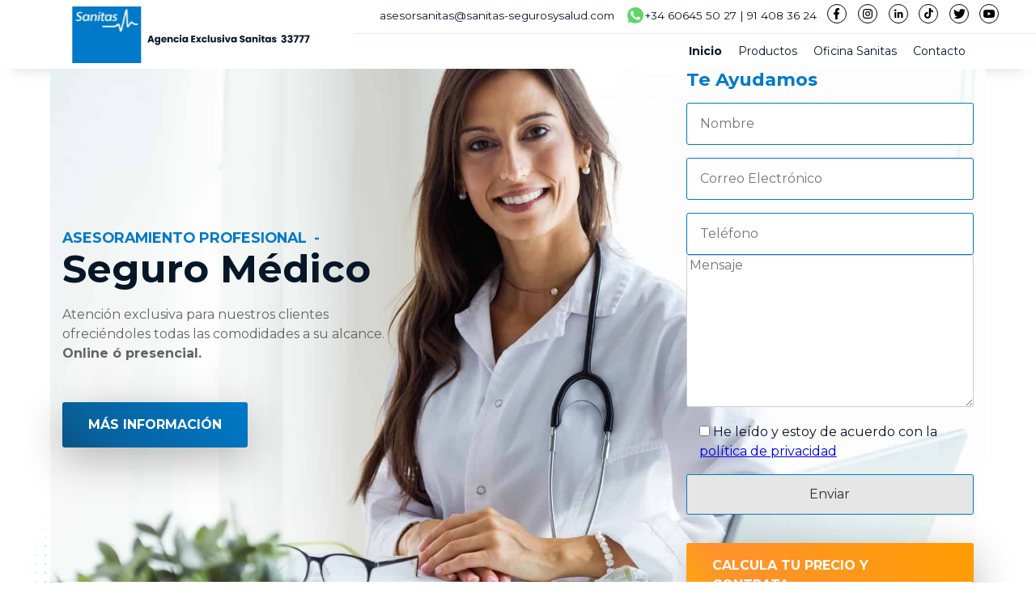

--- FILE ---
content_type: text/html; charset=UTF-8
request_url: https://sanitas-segurosysalud.com/
body_size: 14686
content:
<!doctype html>
<html lang="es" prefix="og: https://ogp.me/ns#">

<head>
    <meta charset="UTF-8">
    <meta name="viewport" content="width=device-width, initial-scale=1">
	<meta name="google-site-verification" content="IC8abBaM4nU_xGV7wM05B8vXdRJjsyies-u7fTmSqQg" />
	<!-- Global site tag (gtag.js) - Google Analytics -->
<script async src="https://www.googletagmanager.com/gtag/js?id=UA-134523005-31"></script>
<script>
  window.dataLayer = window.dataLayer || [];
  function gtag(){dataLayer.push(arguments);}
  gtag('js', new Date());

  gtag('config', 'UA-134523005-31');
</script>

    <link rel="profile" href="https://gmpg.org/xfn/11">
    <link rel="stylesheet" type="text/css" href="https://sanitas-segurosysalud.com/wp-content/themes/sanitas/css/estilos-mk.css?v=1768990313">
	<link rel="preconnect" href="https://fonts.googleapis.com">
	<link rel="preconnect" href="https://fonts.gstatic.com" crossorigin>
	<link href="https://fonts.googleapis.com/css2?family=Montserrat:ital,wght@0,300;0,400;0,600;0,700;0,900;1,400&display=swap" rel="stylesheet">

    <link rel="dns-prefetch" href="//cdn.hu-manity.co" />
		<!-- Cookie Compliance -->
		<script type="text/javascript">var huOptions = {"appID":"sitemarketeroscomco-296472a","currentLanguage":"es","blocking":true,"globalCookie":false,"isAdmin":false,"privacyConsent":true,"forms":[],"customProviders":[],"customPatterns":[]};</script>
		<script type="text/javascript" src="https://cdn.hu-manity.co/hu-banner.min.js"></script>
<!-- Optimización para motores de búsqueda de Rank Math -  https://rankmath.com/ -->
<title>Seguro médico España ▷ Seguro de salud Sanitas</title>
<meta name="description" content="Seguro médico en España para extranjeros | Requisitos para la contratación del seguro de salud | ¿Qué cubre el seguro de salud en España? | Agencia Sanitas"/>
<meta name="robots" content="follow, index, max-snippet:-1, max-video-preview:-1, max-image-preview:large"/>
<link rel="canonical" href="https://sanitas-segurosysalud.com/" />
<meta property="og:locale" content="es_ES" />
<meta property="og:type" content="website" />
<meta property="og:title" content="Seguro médico España ▷ Seguro de salud Sanitas" />
<meta property="og:description" content="Seguro médico en España para extranjeros | Requisitos para la contratación del seguro de salud | ¿Qué cubre el seguro de salud en España? | Agencia Sanitas" />
<meta property="og:url" content="https://sanitas-segurosysalud.com/" />
<meta property="og:site_name" content="Oficina Sanitas" />
<meta property="og:updated_time" content="2024-10-24T14:08:19+00:00" />
<meta property="og:image" content="https://sanitas-segurosysalud.com/wp-content/uploads/2021/04/cropped-favicon-sanitas.jpg" />
<meta property="og:image:secure_url" content="https://sanitas-segurosysalud.com/wp-content/uploads/2021/04/cropped-favicon-sanitas.jpg" />
<meta property="og:image:width" content="512" />
<meta property="og:image:height" content="512" />
<meta property="og:image:alt" content="Inicio" />
<meta property="og:image:type" content="image/jpeg" />
<meta name="twitter:card" content="summary_large_image" />
<meta name="twitter:title" content="Seguro médico España ▷ Seguro de salud Sanitas" />
<meta name="twitter:description" content="Seguro médico en España para extranjeros | Requisitos para la contratación del seguro de salud | ¿Qué cubre el seguro de salud en España? | Agencia Sanitas" />
<meta name="twitter:image" content="https://sanitas-segurosysalud.com/wp-content/uploads/2021/04/cropped-favicon-sanitas.jpg" />
<meta name="twitter:label1" content="Escrito por" />
<meta name="twitter:data1" content="webmaster" />
<meta name="twitter:label2" content="Tiempo de lectura" />
<meta name="twitter:data2" content="7 minutos" />
<script type="application/ld+json" class="rank-math-schema">{"@context":"https://schema.org","@graph":[{"@type":"Place","@id":"https://sanitas-segurosysalud.com/#place","address":{"@type":"PostalAddress","streetAddress":"Madrid, Ubicada en Madrid C/ Suecia 35 28022","addressLocality":"Madrid","addressRegion":"Madrid","postalCode":"28042","addressCountry":"Espa\u00f1a"}},{"@type":["MedicalBusiness","Organization"],"@id":"https://sanitas-segurosysalud.com/#organization","name":"Oficina Sanitas","url":"https://segurosysalud.com","sameAs":["https://www.facebook.com/SanitasOficial/"],"email":"fernando.lopez@sanitas-segurosysalud.com","address":{"@type":"PostalAddress","streetAddress":"Madrid, Ubicada en Madrid C/ Suecia 35 28022","addressLocality":"Madrid","addressRegion":"Madrid","postalCode":"28042","addressCountry":"Espa\u00f1a"},"logo":{"@type":"ImageObject","@id":"https://sanitas-segurosysalud.com/#logo","url":"http://segurosysalud.com/wp-content/uploads/2021/04/sanitas-logo.jpg","contentUrl":"http://segurosysalud.com/wp-content/uploads/2021/04/sanitas-logo.jpg","caption":"Oficina Sanitas","inLanguage":"es","width":"600","height":"600"},"priceRange":"\u20ac\u20ac\u20ac","openingHours":["Monday,Tuesday,Wednesday,Thursday,Friday,Saturday,Sunday 09:00-17:00"],"location":{"@id":"https://sanitas-segurosysalud.com/#place"},"image":{"@id":"https://sanitas-segurosysalud.com/#logo"},"telephone":"+57 123 456 789"},{"@type":"WebSite","@id":"https://sanitas-segurosysalud.com/#website","url":"https://sanitas-segurosysalud.com","name":"Oficina Sanitas","publisher":{"@id":"https://sanitas-segurosysalud.com/#organization"},"inLanguage":"es","potentialAction":{"@type":"SearchAction","target":"https://sanitas-segurosysalud.com/?s={search_term_string}","query-input":"required name=search_term_string"}},{"@type":"ImageObject","@id":"https://sanitas-segurosysalud.com/wp-content/uploads/2023/09/Group-3.svg","url":"https://sanitas-segurosysalud.com/wp-content/uploads/2023/09/Group-3.svg","width":"200","height":"200","inLanguage":"es"},{"@type":"AboutPage","@id":"https://sanitas-segurosysalud.com/#webpage","url":"https://sanitas-segurosysalud.com/","name":"Seguro m\u00e9dico Espa\u00f1a \u25b7 Seguro de salud Sanitas","datePublished":"2021-04-08T20:29:11+00:00","dateModified":"2024-10-24T14:08:19+00:00","about":{"@id":"https://sanitas-segurosysalud.com/#organization"},"isPartOf":{"@id":"https://sanitas-segurosysalud.com/#website"},"primaryImageOfPage":{"@id":"https://sanitas-segurosysalud.com/wp-content/uploads/2023/09/Group-3.svg"},"inLanguage":"es"}]}</script>
<!-- /Plugin Rank Math WordPress SEO -->

<link rel='dns-prefetch' href='//www.googletagmanager.com' />
<link rel="alternate" type="application/rss+xml" title="Oficina Sanitas &raquo; Feed" href="https://sanitas-segurosysalud.com/feed/" />
<link rel="alternate" type="application/rss+xml" title="Oficina Sanitas &raquo; Feed de los comentarios" href="https://sanitas-segurosysalud.com/comments/feed/" />
<link rel="alternate" title="oEmbed (JSON)" type="application/json+oembed" href="https://sanitas-segurosysalud.com/wp-json/oembed/1.0/embed?url=https%3A%2F%2Fsanitas-segurosysalud.com%2F" />
<link rel="alternate" title="oEmbed (XML)" type="text/xml+oembed" href="https://sanitas-segurosysalud.com/wp-json/oembed/1.0/embed?url=https%3A%2F%2Fsanitas-segurosysalud.com%2F&#038;format=xml" />
<style id='wp-img-auto-sizes-contain-inline-css'>
img:is([sizes=auto i],[sizes^="auto," i]){contain-intrinsic-size:3000px 1500px}
/*# sourceURL=wp-img-auto-sizes-contain-inline-css */
</style>
<style id='wp-emoji-styles-inline-css'>

	img.wp-smiley, img.emoji {
		display: inline !important;
		border: none !important;
		box-shadow: none !important;
		height: 1em !important;
		width: 1em !important;
		margin: 0 0.07em !important;
		vertical-align: -0.1em !important;
		background: none !important;
		padding: 0 !important;
	}
/*# sourceURL=wp-emoji-styles-inline-css */
</style>
<style id='wp-block-library-inline-css'>
:root{--wp-block-synced-color:#7a00df;--wp-block-synced-color--rgb:122,0,223;--wp-bound-block-color:var(--wp-block-synced-color);--wp-editor-canvas-background:#ddd;--wp-admin-theme-color:#007cba;--wp-admin-theme-color--rgb:0,124,186;--wp-admin-theme-color-darker-10:#006ba1;--wp-admin-theme-color-darker-10--rgb:0,107,160.5;--wp-admin-theme-color-darker-20:#005a87;--wp-admin-theme-color-darker-20--rgb:0,90,135;--wp-admin-border-width-focus:2px}@media (min-resolution:192dpi){:root{--wp-admin-border-width-focus:1.5px}}.wp-element-button{cursor:pointer}:root .has-very-light-gray-background-color{background-color:#eee}:root .has-very-dark-gray-background-color{background-color:#313131}:root .has-very-light-gray-color{color:#eee}:root .has-very-dark-gray-color{color:#313131}:root .has-vivid-green-cyan-to-vivid-cyan-blue-gradient-background{background:linear-gradient(135deg,#00d084,#0693e3)}:root .has-purple-crush-gradient-background{background:linear-gradient(135deg,#34e2e4,#4721fb 50%,#ab1dfe)}:root .has-hazy-dawn-gradient-background{background:linear-gradient(135deg,#faaca8,#dad0ec)}:root .has-subdued-olive-gradient-background{background:linear-gradient(135deg,#fafae1,#67a671)}:root .has-atomic-cream-gradient-background{background:linear-gradient(135deg,#fdd79a,#004a59)}:root .has-nightshade-gradient-background{background:linear-gradient(135deg,#330968,#31cdcf)}:root .has-midnight-gradient-background{background:linear-gradient(135deg,#020381,#2874fc)}:root{--wp--preset--font-size--normal:16px;--wp--preset--font-size--huge:42px}.has-regular-font-size{font-size:1em}.has-larger-font-size{font-size:2.625em}.has-normal-font-size{font-size:var(--wp--preset--font-size--normal)}.has-huge-font-size{font-size:var(--wp--preset--font-size--huge)}.has-text-align-center{text-align:center}.has-text-align-left{text-align:left}.has-text-align-right{text-align:right}.has-fit-text{white-space:nowrap!important}#end-resizable-editor-section{display:none}.aligncenter{clear:both}.items-justified-left{justify-content:flex-start}.items-justified-center{justify-content:center}.items-justified-right{justify-content:flex-end}.items-justified-space-between{justify-content:space-between}.screen-reader-text{border:0;clip-path:inset(50%);height:1px;margin:-1px;overflow:hidden;padding:0;position:absolute;width:1px;word-wrap:normal!important}.screen-reader-text:focus{background-color:#ddd;clip-path:none;color:#444;display:block;font-size:1em;height:auto;left:5px;line-height:normal;padding:15px 23px 14px;text-decoration:none;top:5px;width:auto;z-index:100000}html :where(.has-border-color){border-style:solid}html :where([style*=border-top-color]){border-top-style:solid}html :where([style*=border-right-color]){border-right-style:solid}html :where([style*=border-bottom-color]){border-bottom-style:solid}html :where([style*=border-left-color]){border-left-style:solid}html :where([style*=border-width]){border-style:solid}html :where([style*=border-top-width]){border-top-style:solid}html :where([style*=border-right-width]){border-right-style:solid}html :where([style*=border-bottom-width]){border-bottom-style:solid}html :where([style*=border-left-width]){border-left-style:solid}html :where(img[class*=wp-image-]){height:auto;max-width:100%}:where(figure){margin:0 0 1em}html :where(.is-position-sticky){--wp-admin--admin-bar--position-offset:var(--wp-admin--admin-bar--height,0px)}@media screen and (max-width:600px){html :where(.is-position-sticky){--wp-admin--admin-bar--position-offset:0px}}

/*# sourceURL=wp-block-library-inline-css */
</style><style id='global-styles-inline-css'>
:root{--wp--preset--aspect-ratio--square: 1;--wp--preset--aspect-ratio--4-3: 4/3;--wp--preset--aspect-ratio--3-4: 3/4;--wp--preset--aspect-ratio--3-2: 3/2;--wp--preset--aspect-ratio--2-3: 2/3;--wp--preset--aspect-ratio--16-9: 16/9;--wp--preset--aspect-ratio--9-16: 9/16;--wp--preset--color--black: #000000;--wp--preset--color--cyan-bluish-gray: #abb8c3;--wp--preset--color--white: #ffffff;--wp--preset--color--pale-pink: #f78da7;--wp--preset--color--vivid-red: #cf2e2e;--wp--preset--color--luminous-vivid-orange: #ff6900;--wp--preset--color--luminous-vivid-amber: #fcb900;--wp--preset--color--light-green-cyan: #7bdcb5;--wp--preset--color--vivid-green-cyan: #00d084;--wp--preset--color--pale-cyan-blue: #8ed1fc;--wp--preset--color--vivid-cyan-blue: #0693e3;--wp--preset--color--vivid-purple: #9b51e0;--wp--preset--gradient--vivid-cyan-blue-to-vivid-purple: linear-gradient(135deg,rgb(6,147,227) 0%,rgb(155,81,224) 100%);--wp--preset--gradient--light-green-cyan-to-vivid-green-cyan: linear-gradient(135deg,rgb(122,220,180) 0%,rgb(0,208,130) 100%);--wp--preset--gradient--luminous-vivid-amber-to-luminous-vivid-orange: linear-gradient(135deg,rgb(252,185,0) 0%,rgb(255,105,0) 100%);--wp--preset--gradient--luminous-vivid-orange-to-vivid-red: linear-gradient(135deg,rgb(255,105,0) 0%,rgb(207,46,46) 100%);--wp--preset--gradient--very-light-gray-to-cyan-bluish-gray: linear-gradient(135deg,rgb(238,238,238) 0%,rgb(169,184,195) 100%);--wp--preset--gradient--cool-to-warm-spectrum: linear-gradient(135deg,rgb(74,234,220) 0%,rgb(151,120,209) 20%,rgb(207,42,186) 40%,rgb(238,44,130) 60%,rgb(251,105,98) 80%,rgb(254,248,76) 100%);--wp--preset--gradient--blush-light-purple: linear-gradient(135deg,rgb(255,206,236) 0%,rgb(152,150,240) 100%);--wp--preset--gradient--blush-bordeaux: linear-gradient(135deg,rgb(254,205,165) 0%,rgb(254,45,45) 50%,rgb(107,0,62) 100%);--wp--preset--gradient--luminous-dusk: linear-gradient(135deg,rgb(255,203,112) 0%,rgb(199,81,192) 50%,rgb(65,88,208) 100%);--wp--preset--gradient--pale-ocean: linear-gradient(135deg,rgb(255,245,203) 0%,rgb(182,227,212) 50%,rgb(51,167,181) 100%);--wp--preset--gradient--electric-grass: linear-gradient(135deg,rgb(202,248,128) 0%,rgb(113,206,126) 100%);--wp--preset--gradient--midnight: linear-gradient(135deg,rgb(2,3,129) 0%,rgb(40,116,252) 100%);--wp--preset--font-size--small: 13px;--wp--preset--font-size--medium: 20px;--wp--preset--font-size--large: 36px;--wp--preset--font-size--x-large: 42px;--wp--preset--spacing--20: 0.44rem;--wp--preset--spacing--30: 0.67rem;--wp--preset--spacing--40: 1rem;--wp--preset--spacing--50: 1.5rem;--wp--preset--spacing--60: 2.25rem;--wp--preset--spacing--70: 3.38rem;--wp--preset--spacing--80: 5.06rem;--wp--preset--shadow--natural: 6px 6px 9px rgba(0, 0, 0, 0.2);--wp--preset--shadow--deep: 12px 12px 50px rgba(0, 0, 0, 0.4);--wp--preset--shadow--sharp: 6px 6px 0px rgba(0, 0, 0, 0.2);--wp--preset--shadow--outlined: 6px 6px 0px -3px rgb(255, 255, 255), 6px 6px rgb(0, 0, 0);--wp--preset--shadow--crisp: 6px 6px 0px rgb(0, 0, 0);}:where(.is-layout-flex){gap: 0.5em;}:where(.is-layout-grid){gap: 0.5em;}body .is-layout-flex{display: flex;}.is-layout-flex{flex-wrap: wrap;align-items: center;}.is-layout-flex > :is(*, div){margin: 0;}body .is-layout-grid{display: grid;}.is-layout-grid > :is(*, div){margin: 0;}:where(.wp-block-columns.is-layout-flex){gap: 2em;}:where(.wp-block-columns.is-layout-grid){gap: 2em;}:where(.wp-block-post-template.is-layout-flex){gap: 1.25em;}:where(.wp-block-post-template.is-layout-grid){gap: 1.25em;}.has-black-color{color: var(--wp--preset--color--black) !important;}.has-cyan-bluish-gray-color{color: var(--wp--preset--color--cyan-bluish-gray) !important;}.has-white-color{color: var(--wp--preset--color--white) !important;}.has-pale-pink-color{color: var(--wp--preset--color--pale-pink) !important;}.has-vivid-red-color{color: var(--wp--preset--color--vivid-red) !important;}.has-luminous-vivid-orange-color{color: var(--wp--preset--color--luminous-vivid-orange) !important;}.has-luminous-vivid-amber-color{color: var(--wp--preset--color--luminous-vivid-amber) !important;}.has-light-green-cyan-color{color: var(--wp--preset--color--light-green-cyan) !important;}.has-vivid-green-cyan-color{color: var(--wp--preset--color--vivid-green-cyan) !important;}.has-pale-cyan-blue-color{color: var(--wp--preset--color--pale-cyan-blue) !important;}.has-vivid-cyan-blue-color{color: var(--wp--preset--color--vivid-cyan-blue) !important;}.has-vivid-purple-color{color: var(--wp--preset--color--vivid-purple) !important;}.has-black-background-color{background-color: var(--wp--preset--color--black) !important;}.has-cyan-bluish-gray-background-color{background-color: var(--wp--preset--color--cyan-bluish-gray) !important;}.has-white-background-color{background-color: var(--wp--preset--color--white) !important;}.has-pale-pink-background-color{background-color: var(--wp--preset--color--pale-pink) !important;}.has-vivid-red-background-color{background-color: var(--wp--preset--color--vivid-red) !important;}.has-luminous-vivid-orange-background-color{background-color: var(--wp--preset--color--luminous-vivid-orange) !important;}.has-luminous-vivid-amber-background-color{background-color: var(--wp--preset--color--luminous-vivid-amber) !important;}.has-light-green-cyan-background-color{background-color: var(--wp--preset--color--light-green-cyan) !important;}.has-vivid-green-cyan-background-color{background-color: var(--wp--preset--color--vivid-green-cyan) !important;}.has-pale-cyan-blue-background-color{background-color: var(--wp--preset--color--pale-cyan-blue) !important;}.has-vivid-cyan-blue-background-color{background-color: var(--wp--preset--color--vivid-cyan-blue) !important;}.has-vivid-purple-background-color{background-color: var(--wp--preset--color--vivid-purple) !important;}.has-black-border-color{border-color: var(--wp--preset--color--black) !important;}.has-cyan-bluish-gray-border-color{border-color: var(--wp--preset--color--cyan-bluish-gray) !important;}.has-white-border-color{border-color: var(--wp--preset--color--white) !important;}.has-pale-pink-border-color{border-color: var(--wp--preset--color--pale-pink) !important;}.has-vivid-red-border-color{border-color: var(--wp--preset--color--vivid-red) !important;}.has-luminous-vivid-orange-border-color{border-color: var(--wp--preset--color--luminous-vivid-orange) !important;}.has-luminous-vivid-amber-border-color{border-color: var(--wp--preset--color--luminous-vivid-amber) !important;}.has-light-green-cyan-border-color{border-color: var(--wp--preset--color--light-green-cyan) !important;}.has-vivid-green-cyan-border-color{border-color: var(--wp--preset--color--vivid-green-cyan) !important;}.has-pale-cyan-blue-border-color{border-color: var(--wp--preset--color--pale-cyan-blue) !important;}.has-vivid-cyan-blue-border-color{border-color: var(--wp--preset--color--vivid-cyan-blue) !important;}.has-vivid-purple-border-color{border-color: var(--wp--preset--color--vivid-purple) !important;}.has-vivid-cyan-blue-to-vivid-purple-gradient-background{background: var(--wp--preset--gradient--vivid-cyan-blue-to-vivid-purple) !important;}.has-light-green-cyan-to-vivid-green-cyan-gradient-background{background: var(--wp--preset--gradient--light-green-cyan-to-vivid-green-cyan) !important;}.has-luminous-vivid-amber-to-luminous-vivid-orange-gradient-background{background: var(--wp--preset--gradient--luminous-vivid-amber-to-luminous-vivid-orange) !important;}.has-luminous-vivid-orange-to-vivid-red-gradient-background{background: var(--wp--preset--gradient--luminous-vivid-orange-to-vivid-red) !important;}.has-very-light-gray-to-cyan-bluish-gray-gradient-background{background: var(--wp--preset--gradient--very-light-gray-to-cyan-bluish-gray) !important;}.has-cool-to-warm-spectrum-gradient-background{background: var(--wp--preset--gradient--cool-to-warm-spectrum) !important;}.has-blush-light-purple-gradient-background{background: var(--wp--preset--gradient--blush-light-purple) !important;}.has-blush-bordeaux-gradient-background{background: var(--wp--preset--gradient--blush-bordeaux) !important;}.has-luminous-dusk-gradient-background{background: var(--wp--preset--gradient--luminous-dusk) !important;}.has-pale-ocean-gradient-background{background: var(--wp--preset--gradient--pale-ocean) !important;}.has-electric-grass-gradient-background{background: var(--wp--preset--gradient--electric-grass) !important;}.has-midnight-gradient-background{background: var(--wp--preset--gradient--midnight) !important;}.has-small-font-size{font-size: var(--wp--preset--font-size--small) !important;}.has-medium-font-size{font-size: var(--wp--preset--font-size--medium) !important;}.has-large-font-size{font-size: var(--wp--preset--font-size--large) !important;}.has-x-large-font-size{font-size: var(--wp--preset--font-size--x-large) !important;}
/*# sourceURL=global-styles-inline-css */
</style>

<style id='classic-theme-styles-inline-css'>
/*! This file is auto-generated */
.wp-block-button__link{color:#fff;background-color:#32373c;border-radius:9999px;box-shadow:none;text-decoration:none;padding:calc(.667em + 2px) calc(1.333em + 2px);font-size:1.125em}.wp-block-file__button{background:#32373c;color:#fff;text-decoration:none}
/*# sourceURL=/wp-includes/css/classic-themes.min.css */
</style>
<link rel='stylesheet' id='contact-form-7-css' href='https://sanitas-segurosysalud.com/wp-content/plugins/contact-form-7/includes/css/styles.css?ver=6.0.6' media='all' />
<link rel='stylesheet' id='wpcf7-redirect-script-frontend-css' href='https://sanitas-segurosysalud.com/wp-content/plugins/wpcf7-redirect/build/assets/frontend-script.css?ver=2c532d7e2be36f6af233' media='all' />
<link rel='stylesheet' id='megamenu-css' href='https://sanitas-segurosysalud.com/wp-content/uploads/maxmegamenu/style.css?ver=cb9b4d' media='all' />
<link rel='stylesheet' id='dashicons-css' href='https://sanitas-segurosysalud.com/wp-includes/css/dashicons.min.css?ver=6.9' media='all' />
<link rel='stylesheet' id='megamenu-genericons-css' href='https://sanitas-segurosysalud.com/wp-content/plugins/megamenu-pro/icons/genericons/genericons/genericons.css?ver=2.2' media='all' />
<link rel='stylesheet' id='megamenu-fontawesome-css' href='https://sanitas-segurosysalud.com/wp-content/plugins/megamenu-pro/icons/fontawesome/css/font-awesome.min.css?ver=2.2' media='all' />
<link rel='stylesheet' id='megamenu-fontawesome5-css' href='https://sanitas-segurosysalud.com/wp-content/plugins/megamenu-pro/icons/fontawesome5/css/all.min.css?ver=2.2' media='all' />
<link rel='stylesheet' id='sanitas-style-css' href='https://sanitas-segurosysalud.com/wp-content/themes/sanitas/style.css?ver=1.0.0' media='all' />
<link rel='stylesheet' id='recent-posts-widget-with-thumbnails-public-style-css' href='https://sanitas-segurosysalud.com/wp-content/plugins/recent-posts-widget-with-thumbnails/public.css?ver=7.1.1' media='all' />
<link rel='stylesheet' id='js_composer_front-css' href='https://sanitas-segurosysalud.com/wp-content/plugins/js_composer/assets/css/js_composer.min.css?ver=6.10.0' media='all' />
<link rel='stylesheet' id='bsf-Defaults-css' href='https://sanitas-segurosysalud.com/wp-content/uploads/smile_fonts/Defaults/Defaults.css?ver=3.19.8' media='all' />
<link rel='stylesheet' id='ultimate-style-css' href='https://sanitas-segurosysalud.com/wp-content/plugins/Ultimate_VC_Addons/assets/min-css/style.min.css?ver=3.19.8' media='all' />
<link rel='stylesheet' id='ult-slick-css' href='https://sanitas-segurosysalud.com/wp-content/plugins/Ultimate_VC_Addons/assets/min-css/slick.min.css?ver=3.19.8' media='all' />
<link rel='stylesheet' id='ult-icons-css' href='https://sanitas-segurosysalud.com/wp-content/plugins/Ultimate_VC_Addons/assets/css/icons.css?ver=3.19.8' media='all' />
<link rel='stylesheet' id='ultimate-animate-css' href='https://sanitas-segurosysalud.com/wp-content/plugins/Ultimate_VC_Addons/assets/min-css/animate.min.css?ver=3.19.8' media='all' />
<script src="https://sanitas-segurosysalud.com/wp-includes/js/jquery/jquery.min.js?ver=3.7.1" id="jquery-core-js"></script>
<script src="https://sanitas-segurosysalud.com/wp-includes/js/jquery/jquery-migrate.min.js?ver=3.4.1" id="jquery-migrate-js"></script>
<script src="https://sanitas-segurosysalud.com/wp-content/plugins/Ultimate_VC_Addons/assets/min-js/ultimate-params.min.js?ver=3.19.8" id="ultimate-vc-params-js"></script>
<script src="https://sanitas-segurosysalud.com/wp-content/plugins/Ultimate_VC_Addons/assets/min-js/slick.min.js?ver=3.19.8" id="ult-slick-js"></script>
<script src="https://sanitas-segurosysalud.com/wp-content/plugins/Ultimate_VC_Addons/assets/min-js/jquery-appear.min.js?ver=3.19.8" id="ultimate-appear-js"></script>
<script src="https://sanitas-segurosysalud.com/wp-content/plugins/Ultimate_VC_Addons/assets/min-js/slick-custom.min.js?ver=3.19.8" id="ult-slick-custom-js"></script>
<link rel="https://api.w.org/" href="https://sanitas-segurosysalud.com/wp-json/" /><link rel="alternate" title="JSON" type="application/json" href="https://sanitas-segurosysalud.com/wp-json/wp/v2/pages/17" /><link rel="EditURI" type="application/rsd+xml" title="RSD" href="https://sanitas-segurosysalud.com/xmlrpc.php?rsd" />
<meta name="generator" content="WordPress 6.9" />
<link rel='shortlink' href='https://sanitas-segurosysalud.com/' />
<meta name="generator" content="Site Kit by Google 1.155.0" /><meta name="generator" content="Powered by WPBakery Page Builder - drag and drop page builder for WordPress."/>
<link rel="icon" href="https://sanitas-segurosysalud.com/wp-content/uploads/2021/04/cropped-favicon-sanitas-32x32.jpg" sizes="32x32" />
<link rel="icon" href="https://sanitas-segurosysalud.com/wp-content/uploads/2021/04/cropped-favicon-sanitas-192x192.jpg" sizes="192x192" />
<link rel="apple-touch-icon" href="https://sanitas-segurosysalud.com/wp-content/uploads/2021/04/cropped-favicon-sanitas-180x180.jpg" />
<meta name="msapplication-TileImage" content="https://sanitas-segurosysalud.com/wp-content/uploads/2021/04/cropped-favicon-sanitas-270x270.jpg" />
		<style id="wp-custom-css">
			.main-home-row .text h1 {
    font-weight: 700;
	font-size: 3em;
	margin: 0 !important;
}
span.author.vcard {
    display: none;
}



.site-footer h6 {
    font-size: 1.2em;
    border-bottom: 3px solid var(--white);
    margin-bottom: 1em;
    padding-bottom: 0.5em;
	  font-weight: 600;
   	text-transform: uppercase ;
}		</style>
		<style type="text/css" data-type="vc_shortcodes-custom-css">.vc_custom_1694535961904{background-image: url(https://sanitas-segurosysalud.com/wp-content/uploads/2021/04/main-banner.jpg?id=28) !important;background-position: center !important;background-repeat: no-repeat !important;background-size: cover !important;}</style><noscript><style> .wpb_animate_when_almost_visible { opacity: 1; }</style></noscript><style type="text/css">/** Mega Menu CSS: fs **/</style>
</head>

<body class="home wp-singular page-template-default page page-id-17 wp-theme-sanitas cookies-not-set mega-menu-menu-1 no-sidebar wpb-js-composer js-comp-ver-6.10.0 vc_responsive">
        <div id="page" class="site">
        
        <header id="masthead" class="site-header">
            <div class="menu-top">
                <ul class="menu-links">
                    <li>
                        <a href="mailto:asesorsanitas@sanitas-segurosysalud.com ">asesorsanitas@sanitas-segurosysalud.com</a>
                    </li>
                    <li>
                        <a href="https://api.whatsapp.com/send?phone=34606455027" style="display: flex; align-items: center;"><img src="https://sanitas-segurosysalud.com/wp-content/uploads/2023/09/logos_whatsapp-icon.svg">+34 60645 50 27 | 91 408 36 24</a>
                    </li>
                    <ul class="social">
                        <li>
                            <a href="https://www.facebook.com/Seguros-Sanitas-Las-Rosas-112887587553996/" target="_blank">
                                <img src="https://sanitas-segurosysalud.com/wp-content/uploads/2023/09/facebook.svg">
                            </a>
                        </li>
                        <li>
                            <a href="https://www.instagram.com/agentexclusivosanitas/" target="_blank">
								<img src="https://sanitas-segurosysalud.com/wp-content/uploads/2023/09/instagram.svg">
                            </a>
                        </li>
						<li>
                            <a href="https://www.linkedin.com/company/oficina-sanitas-las-rosas" target="_blank">
								<img src="https://sanitas-segurosysalud.com/wp-content/uploads/2023/09/linkedin.svg">
                            </a>
                        </li>
						<li>
                            <a href="https://www.tiktok.com/@sanitas_las_rosas" target="_blank">
								<img src="https://sanitas-segurosysalud.com/wp-content/uploads/2023/09/tiktok.svg">
                            </a>
                        </li>
						<li>
                            <a href="https://twitter.com/SanitasLasRosas" target="_blank">
								<img src="https://sanitas-segurosysalud.com/wp-content/uploads/2023/09/twitter.svg">
                            </a>
                        </li>
						<li>
                            <a href="https://www.youtube.com/@OFICINASANITASLASROSAS" target="_blank">
								<img src="https://sanitas-segurosysalud.com/wp-content/uploads/2023/09/youtube.svg">
                            </a>
                        </li>
                    </ul>
                </ul>
            </div>
            <nav id="site-navigation" class="main-navigation">
                <div id="mega-menu-wrap-menu-1" class="mega-menu-wrap"><div class="mega-menu-toggle"><div class="mega-toggle-blocks-left"><div class='mega-toggle-block mega-logo-block mega-toggle-block-1' id='mega-toggle-block-1'><a class="mega-menu-logo" href="https://segurosysalud.com" target="_self"><img class="mega-menu-logo" src="https://sanitas-segurosysalud.com/wp-content/uploads/2021/04/sanitas-logo.jpg" alt="Seguro Médico Sanitas" /></a></div></div><div class="mega-toggle-blocks-center"></div><div class="mega-toggle-blocks-right"><div class='mega-toggle-block mega-menu-toggle-animated-block mega-toggle-block-2' id='mega-toggle-block-2'><button aria-label="Toggle Menu" class="mega-toggle-animated mega-toggle-animated-slider" type="button" aria-expanded="false">
                  <span class="mega-toggle-animated-box">
                    <span class="mega-toggle-animated-inner"></span>
                  </span>
                </button></div></div></div><ul id="mega-menu-menu-1" class="mega-menu max-mega-menu mega-menu-horizontal mega-no-js" data-event="hover_intent" data-effect="fade_up" data-effect-speed="200" data-effect-mobile="slide_right" data-effect-speed-mobile="200" data-mobile-force-width="false" data-second-click="go" data-document-click="collapse" data-vertical-behaviour="standard" data-breakpoint="768" data-unbind="true" data-mobile-state="collapse_all" data-mobile-direction="vertical" data-hover-intent-timeout="300" data-hover-intent-interval="100" data-sticky-enabled="true" data-sticky-desktop="true" data-sticky-mobile="true" data-sticky-offset="0" data-sticky-expand="false" data-sticky-expand-mobile="false" data-sticky-transition="false"><li class="mega-menu-item mega-menu-item-type-custom mega-menu-item-object-custom mega-current-menu-item mega-current_page_item mega-menu-item-home mega-align-bottom-left mega-menu-flyout mega-has-icon mega-icon-left mega-hide-text mega-item-align-float-left mega-menu-item-22" id="mega-menu-item-22"><a class="mega-custom-icon mega-menu-link" href="https://sanitas-segurosysalud.com/" aria-current="page" tabindex="0" aria-label="logo"></a></li><li class="mega-menu-item mega-menu-item-type-post_type mega-menu-item-object-page mega-menu-item-home mega-current-menu-item mega-page_item mega-page-item-17 mega-current_page_item mega-align-bottom-left mega-menu-flyout mega-menu-item-19" id="mega-menu-item-19"><a class="mega-menu-link" href="https://sanitas-segurosysalud.com/" aria-current="page" tabindex="0">Inicio</a></li><li class="mega-menu-item mega-menu-item-type-custom mega-menu-item-object-custom mega-align-bottom-left mega-menu-flyout mega-menu-item-446" id="mega-menu-item-446"><a class="mega-menu-link" href="https://oficina-lasrosas.sanitas.es/?gmb=seguros_OC-gmb-google_OFC2826LasRosas" tabindex="0">Productos</a></li><li class="mega-menu-item mega-menu-item-type-post_type mega-menu-item-object-page mega-align-bottom-left mega-menu-flyout mega-menu-item-200" id="mega-menu-item-200"><a class="mega-menu-link" href="https://sanitas-segurosysalud.com/quienes-somos/" tabindex="0">Oficina Sanitas</a></li><li class="mega-menu-item mega-menu-item-type-post_type mega-menu-item-object-page mega-align-bottom-left mega-menu-flyout mega-menu-item-199" id="mega-menu-item-199"><a class="mega-menu-link" href="https://sanitas-segurosysalud.com/contacto/" tabindex="0">Contacto</a></li></ul></div>            </nav><!-- #site-navigation -->
        </header><!-- #masthead -->
	<main id="primary" class="site-main">

		
<article id="post-17" class="post-17 page type-page status-publish hentry">

    
    <div class="entry-content">
        <section class="wpb-content-wrapper"><section class="vc_section main-home"><div class="vc_row wpb_row vc_row-fluid main-home-row vc_custom_1694535961904 vc_row-has-fill vc_row-o-full-height vc_row-o-columns-middle vc_row-o-content-middle vc_row-flex"><div class="wpb_column vc_column_container vc_col-sm-6"><div class="vc_column-inner"><div class="wpb_wrapper">
	<div class="wpb_text_column wpb_content_element  text btn btn-primary" >
		<div class="wpb_wrapper">
			<h3>asesoramiento profesional</h3>
<h1>Seguro Médico</h1>
<p>Atención exclusiva para nuestros clientes ofreciéndoles todas las comodidades a su alcance.<br />
<strong>Online ó presencial.</strong></p>
<p><a href="https://oficina-lasrosas.sanitas.es/?gmb=seguros_OC-gmb-google_OFC2826LasRosas" target="_blank" rel="noopener">Más información</a></p>

		</div>
	</div>
</div></div></div><div class="wpb_column vc_column_container vc_col-sm-2"><div class="vc_column-inner"><div class="wpb_wrapper"></div></div></div><div class="form-container wpb_column vc_column_container vc_col-sm-4"><div class="vc_column-inner"><div class="wpb_wrapper">
	<div class="wpb_text_column wpb_content_element  form" >
		<div class="wpb_wrapper">
			<h6>Te Ayudamos</h6>

<div class="wpcf7 no-js" id="wpcf7-f30-p17-o1" lang="es-ES" dir="ltr" data-wpcf7-id="30">
<div class="screen-reader-response"><p role="status" aria-live="polite" aria-atomic="true"></p> <ul></ul></div>
<form action="/#wpcf7-f30-p17-o1" method="post" class="wpcf7-form init" aria-label="Formulario de contacto" novalidate="novalidate" data-status="init">
<div style="display: none;">
<input type="hidden" name="_wpcf7" value="30" />
<input type="hidden" name="_wpcf7_version" value="6.0.6" />
<input type="hidden" name="_wpcf7_locale" value="es_ES" />
<input type="hidden" name="_wpcf7_unit_tag" value="wpcf7-f30-p17-o1" />
<input type="hidden" name="_wpcf7_container_post" value="17" />
<input type="hidden" name="_wpcf7_posted_data_hash" value="" />
</div>
<span class="wpcf7-form-control-wrap" data-name="nombre"><input size="40" maxlength="400" class="wpcf7-form-control wpcf7-text wpcf7-validates-as-required" aria-required="true" aria-invalid="false" placeholder="Nombre" value="" type="text" name="nombre" /></span>

<span class="wpcf7-form-control-wrap" data-name="mail"><input size="40" maxlength="400" class="wpcf7-form-control wpcf7-email wpcf7-validates-as-required wpcf7-text wpcf7-validates-as-email" aria-required="true" aria-invalid="false" placeholder="Correo Electrónico" value="" type="email" name="mail" /></span>

<span class="wpcf7-form-control-wrap" data-name="telefono"><input size="40" maxlength="400" class="wpcf7-form-control wpcf7-text wpcf7-validates-as-required" aria-required="true" aria-invalid="false" placeholder="Teléfono" value="" type="text" name="telefono" /></span>

<span class="wpcf7-form-control-wrap" data-name="mensaje"><textarea cols="40" rows="10" maxlength="2000" class="wpcf7-form-control wpcf7-textarea wpcf7-validates-as-required" aria-required="true" aria-invalid="false" placeholder="Mensaje" name="mensaje"></textarea></span>

<span class="wpcf7-form-control-wrap" data-name="acepto"><span class="wpcf7-form-control wpcf7-acceptance"><span class="wpcf7-list-item"><label><input type="checkbox" name="acepto" value="1" class="politics" aria-invalid="false" /><span class="wpcf7-list-item-label">He leído y estoy de acuerdo con la <a href="https://sanitas-segurosysalud.com/wp-content/uploads/2024/10/Politica-de-privacidad-sanitas-segurosysalud_2.pdf"> política de privacidad</a></span></label></span></span></span>



<input class="wpcf7-form-control wpcf7-submit has-spinner btn-form" type="submit" value="Enviar" /><div class="wpcf7-response-output" aria-hidden="true"></div>
</form>
</div>

				<script>
				if ( typeof huOptions !== 'undefined' ) {
					var huFormData = {"source":"contactform7","id":30,"title":"home contact","fields":{"subject":{"first_name":"your-name","email":"your-email"},"preferences":{"terms":"your-consent"}}};
					var huFormNode = document.querySelector( '[id^="wpcf7-f30-"] form' );

					huFormData['node'] = huFormNode;
					huOptions['forms'].push( huFormData );
				}
				</script>

		</div>
	</div>

	<div class="wpb_text_column wpb_content_element  btn btn-contrata" >
		<div class="wpb_wrapper">
			<p><a href="https://www.sanitas.es/seguros/contratacion-salud/#/?officeId=2826" target="_blank" rel="noopener">Calcula tu precio y contrata</a></p>

		</div>
	</div>
</div></div></div></div><div class="vc_row wpb_row vc_row-fluid main-home-features"><div class="wpb_column vc_column_container vc_col-sm-4"><div class="vc_column-inner"><div class="wpb_wrapper"><div class="vc_row wpb_row vc_inner vc_row-fluid vc_row-o-content-middle vc_row-flex"><div class="wpb_column vc_column_container vc_col-sm-3"><div class="vc_column-inner"><div class="wpb_wrapper">
	<div  class="wpb_single_image wpb_content_element vc_align_center">
		
		<figure class="wpb_wrapper vc_figure">
			<div class="vc_single_image-wrapper   vc_box_border_grey"><img decoding="async" src="https://sanitas-segurosysalud.com/wp-content/uploads/2021/04/20annos.svg" class="vc_single_image-img attachment-full" alt="+ 20 años seguro médico españa" title="+ 20 años seguro médico españa" /></div>
		</figure>
	</div>
</div></div></div><div class="wpb_column vc_column_container vc_col-sm-9"><div class="vc_column-inner"><div class="wpb_wrapper">
	<div class="wpb_text_column wpb_content_element  text" >
		<div class="wpb_wrapper">
			<h4>+20 años</h4>
<p>Llevamos más de 20 años satisfaciendo las necesidades de nuestros usuarios.</p>

		</div>
	</div>
</div></div></div></div></div></div></div><div class="wpb_column vc_column_container vc_col-sm-4"><div class="vc_column-inner"><div class="wpb_wrapper"><div class="vc_row wpb_row vc_inner vc_row-fluid vc_row-o-content-middle vc_row-flex"><div class="wpb_column vc_column_container vc_col-sm-3"><div class="vc_column-inner"><div class="wpb_wrapper">
	<div  class="wpb_single_image wpb_content_element vc_align_center">
		
		<figure class="wpb_wrapper vc_figure">
			<div class="vc_single_image-wrapper   vc_box_border_grey"><img decoding="async" src="https://sanitas-segurosysalud.com/wp-content/uploads/2021/04/personal-calificado.svg" class="vc_single_image-img attachment-full" alt="Seguro de Salud España" title="Seguro de Salud España" /></div>
		</figure>
	</div>
</div></div></div><div class="wpb_column vc_column_container vc_col-sm-9"><div class="vc_column-inner"><div class="wpb_wrapper">
	<div class="wpb_text_column wpb_content_element  text" >
		<div class="wpb_wrapper">
			<h4>Personal calificado</h4>
<p>Nuestro seguro médico en España cuenta con excelente personal calificado capacitado y dispuesto a ayudarte.</p>

		</div>
	</div>
</div></div></div></div></div></div></div><div class="wpb_column vc_column_container vc_col-sm-4"><div class="vc_column-inner"><div class="wpb_wrapper"><div class="vc_row wpb_row vc_inner vc_row-fluid vc_row-o-content-middle vc_row-flex"><div class="wpb_column vc_column_container vc_col-sm-3"><div class="vc_column-inner"><div class="wpb_wrapper">
	<div  class="wpb_single_image wpb_content_element vc_align_center">
		
		<figure class="wpb_wrapper vc_figure">
			<div class="vc_single_image-wrapper   vc_box_border_grey"><img decoding="async" src="https://sanitas-segurosysalud.com/wp-content/uploads/2021/04/asesoria-profesional.svg" class="vc_single_image-img attachment-full" alt="asesoría profesional en el seguro médico españa" title="asesoría profesional en el seguro médico españa" /></div>
		</figure>
	</div>
</div></div></div><div class="wpb_column vc_column_container vc_col-sm-9"><div class="vc_column-inner"><div class="wpb_wrapper">
	<div class="wpb_text_column wpb_content_element  text" >
		<div class="wpb_wrapper">
			<h4>Asesoría profesional</h4>
<p>¿Tienes alguna duda? Te brindamos asesoría profesional.</p>

		</div>
	</div>
</div></div></div></div></div></div></div></div></section><div class="vc_row wpb_row vc_row-fluid health-secure vc_row-o-content-middle vc_row-flex"><div class="wpb_column vc_column_container vc_col-sm-6"><div class="vc_column-inner"><div class="wpb_wrapper">
	<div class="wpb_text_column wpb_content_element  text" >
		<div class="wpb_wrapper">
			<h3>Seguro médico</h3>
<h2>Seguro de Salud</h2>
<p><strong>¿Por qué elegir Sanitas?</strong></p>

		</div>
	</div>
<div class="vc_row wpb_row vc_inner vc_row-fluid"><div class="wpb_column vc_column_container vc_col-sm-6"><div class="vc_column-inner"><div class="wpb_wrapper">
	<div class="wpb_text_column wpb_content_element  cardE" >
		<div class="wpb_wrapper">
			<p><img decoding="async" class="wp-image-354 size-medium alignnone" src="https://sanitas-segurosysalud.com/wp-content/uploads/2023/09/Group-3.svg" alt="seguro de salud españa con asistencia sanitaria" width="40" height="40" /></p>
<h3 style="text-align: left;"><strong>Centros propios</strong></h3>
<p style="text-align: left;">Accede a nuestros centros exclusivos con la más moderna técnologia.</p>

		</div>
	</div>
</div></div></div><div class="wpb_column vc_column_container vc_col-sm-6"><div class="vc_column-inner"><div class="wpb_wrapper">
	<div class="wpb_text_column wpb_content_element  cardE" >
		<div class="wpb_wrapper">
			<p><img decoding="async" class="wp-image-354 size-medium alignnone" src="https://sanitas-segurosysalud.com/wp-content/uploads/2023/09/Group-2.svg" alt="seguro de salud españa con asistencia sanitaria" width="40" height="40" /></p>
<h3><strong>Elige al médico que quieras</strong></h3>
<p style="text-align: left;">Disfruta de acceso a más de 45.000 profesionales de nuestro cuadro médico.</p>

		</div>
	</div>
</div></div></div></div><div class="vc_row wpb_row vc_inner vc_row-fluid"><div class="wpb_column vc_column_container vc_col-sm-6"><div class="vc_column-inner"><div class="wpb_wrapper">
	<div class="wpb_text_column wpb_content_element  cardE" >
		<div class="wpb_wrapper">
			<p><img decoding="async" class="wp-image-354 size-medium alignnone" src="https://sanitas-segurosysalud.com/wp-content/uploads/2023/09/Group-1.svg" alt="seguro de salud españa con asistencia sanitaria" width="40" height="40" /></p>
<h3><strong>Experiencia</strong></h3>
<p style="text-align: left;">Nos dedicamos a la salud desde hace más de 60 años.</p>

		</div>
	</div>
</div></div></div><div class="wpb_column vc_column_container vc_col-sm-6"><div class="vc_column-inner"><div class="wpb_wrapper">
	<div class="wpb_text_column wpb_content_element  cardE" >
		<div class="wpb_wrapper">
			<p><img loading="lazy" decoding="async" class="wp-image-354 size-medium alignnone" src="https://sanitas-segurosysalud.com/wp-content/uploads/2023/09/Group.svg" alt="seguro de salud españa con asistencia sanitaria" width="40" height="40" /></p>
<h3><strong>Gestiones online</strong></h3>
<p style="text-align: left;">Reserva tus citas, consulta tus pruebas&#8230; en cualquier momento.</p>

		</div>
	</div>
</div></div></div></div>
	<div class="wpb_text_column wpb_content_element  btn btn-primary" >
		<div class="wpb_wrapper">
			<p><a href="https://www.sanitas.es/seguros/contratacion-salud/#/?officeId=2826" target="_blank" rel="noopener">Contratar ahora</a></p>

		</div>
	</div>
</div></div></div><div class="wpb_column vc_column_container vc_col-sm-6"><div class="vc_column-inner"><div class="wpb_wrapper">
	<div  class="wpb_single_image wpb_content_element vc_align_left">
		
		<figure class="wpb_wrapper vc_figure">
			<div class="vc_single_image-wrapper   vc_box_border_grey"><img loading="lazy" decoding="async" width="991" height="600" src="https://sanitas-segurosysalud.com/wp-content/uploads/2021/04/seguro-imagen.png" class="vc_single_image-img attachment-full" alt="seguro médico españa" title="seguro médico españa" srcset="https://sanitas-segurosysalud.com/wp-content/uploads/2021/04/seguro-imagen.png 991w, https://sanitas-segurosysalud.com/wp-content/uploads/2021/04/seguro-imagen-300x182.png 300w, https://sanitas-segurosysalud.com/wp-content/uploads/2021/04/seguro-imagen-768x465.png 768w" sizes="auto, (max-width: 991px) 100vw, 991px" /></div>
		</figure>
	</div>
</div></div></div></div><section data-vc-full-width="true" data-vc-full-width-init="false" class="vc_section info-3-home"><div class="vc_row wpb_row vc_row-fluid"><div class="wpb_column vc_column_container vc_col-sm-12"><div class="vc_column-inner"><div class="wpb_wrapper">
	<div class="wpb_text_column wpb_content_element  title" >
		<div class="wpb_wrapper">
			<h2 style="text-align: center;">&#8211; Características del seguro médico en España &#8211;</h2>

		</div>
	</div>
<div id="ult-carousel-1952455846970a669ebf11" class="ult-carousel-wrapper  slider ult_horizontal" data-gutter="15" data-rtl="false" ><div class="ult-carousel-32541363946970a669ebec9 " ><div class="ult-item-wrap" data-animation="animated no-animation">
	<div class="wpb_text_column wpb_content_element  card" >
		<div class="wpb_wrapper">
			<p><img loading="lazy" decoding="async" class="alignnone wp-image-354 size-medium" src="https://sanitas-segurosysalud.com/wp-content/uploads/2021/07/pago-por-clic-sanitas.svg" alt="Seguro médico en España sin copago" width="40" height="40" /></p>
<h3>Sin<br />
copago</h3>
<hr />
<p>No tendrás que pagar ningún coste cada vez que requieras un servicio médico.</p>

		</div>
	</div>
</div><div class="ult-item-wrap" data-animation="animated no-animation">
	<div class="wpb_text_column wpb_content_element  card" >
		<div class="wpb_wrapper">
			<p><img loading="lazy" decoding="async" class="alignnone wp-image-354 size-medium" src="https://sanitas-segurosysalud.com/wp-content/uploads/2021/07/estetoscopio-sanitas.svg" alt="seguro de salud España sin carencias" width="40" height="40" /></p>
<h3>Sin<br />
carencias</h3>
<hr />
<p>No existe ningún periodo en el que no se pueda acceder a cualquier tipo de prestación de servicio médico.</p>

		</div>
	</div>
</div><div class="ult-item-wrap" data-animation="animated no-animation">
	<div class="wpb_text_column wpb_content_element  card" >
		<div class="wpb_wrapper">
			<p><img loading="lazy" decoding="async" class="alignnone wp-image-354 size-medium" src="https://sanitas-segurosysalud.com/wp-content/uploads/2021/07/doctor-sanitas.svg" alt="seguro de salud españa con asistencia sanitaria" width="40" height="40" /></p>
<h3>Asistencia sanitaria<br />
completa</h3>
<hr />
<p>Servicio de salud en España completo, con cubrimiento de hospitalizaciones o cualquier tipo de traslado médico.</p>

		</div>
	</div>
</div><div class="ult-item-wrap" data-animation="animated no-animation">
	<div class="wpb_text_column wpb_content_element  card" >
		<div class="wpb_wrapper">
			<p><img loading="lazy" decoding="async" class="alignnone wp-image-354 size-medium" src="https://sanitas-segurosysalud.com/wp-content/uploads/2021/07/mapa-sanitas.svg" alt="seguro medico España con validez en todo el territorio" width="40" height="40" /></p>
<h3>Cobertura<br />
máxima</h3>
<hr />
<p>Validez en todo el territorio español.</p>

		</div>
	</div>
</div><div class="ult-item-wrap" data-animation="animated no-animation">
	<div class="wpb_text_column wpb_content_element  card" >
		<div class="wpb_wrapper">
			<p><img loading="lazy" decoding="async" class="alignnone wp-image-354 size-medium" src="https://sanitas-segurosysalud.com/wp-content/uploads/2021/07/publico-objetivo-sanitas.svg" alt="seguro de salud españa hasta la edad de 75 años" width="40" height="40" /></p>
<h3>Edad de<br />
contratación</h3>
<hr />
<p>La edad máxima de contratación para este seguro médico en España es de 75 años.</p>

		</div>
	</div>
</div></div></div>			<script type="text/javascript">
				jQuery(document).ready(function ($) {
					if( typeof jQuery('.ult-carousel-32541363946970a669ebec9').slick == "function"){
						$('.ult-carousel-32541363946970a669ebec9').slick({dots: false,autoplaySpeed: 5000,speed: 300,infinite: false,arrows: true,nextArrow: '<button type="button" role="button" aria-label="Next" style="color:#ffffff; font-size:26px;background:#0079c8;" class="slick-next circle-bg"><i class="ultsl-arrow-right6"></i></button>',prevArrow: '<button type="button" role="button" aria-label="Previous" style="color:#ffffff; font-size:26px;background:#0079c8;" class="slick-prev circle-bg"><i class="ultsl-arrow-left6"></i></button>',slidesToScroll:1,slidesToShow:4,swipe: true,draggable: true,touchMove: true,pauseOnHover: true,pauseOnFocus: false,responsive: [
							{
							  breakpoint: 1026,
							  settings: {
								slidesToShow: 4,
								slidesToScroll: 1,  
							  }
							},
							{
							  breakpoint: 1025,
							  settings: {
								slidesToShow: 2,
								slidesToScroll: 1
							  }
							},
							{
							  breakpoint: 760,
							  settings: {
								slidesToShow: 1,
								slidesToScroll: 1
							  }
							}
						],pauseOnDotsHover: true,customPaging: function(slider, i) {
                   return '<i type="button" style= "color:#333333;" class="ultsl-record" data-role="none"></i>';
                },});
					}
				});
			</script>
			</div></div></div></div><div data-vc-full-width="true" data-vc-full-width-init="false" data-vc-stretch-content="true" class="vc_row wpb_row vc_row-fluid row-2 vc_row-no-padding vc_row-o-content-middle vc_row-flex"><div class="wpb_column vc_column_container vc_col-sm-4"><div class="vc_column-inner"><div class="wpb_wrapper">
	<div  class="wpb_single_image wpb_content_element vc_align_left   img">
		
		<figure class="wpb_wrapper vc_figure">
			<div class="vc_single_image-wrapper vc_box_circle  vc_box_border_grey"><img loading="lazy" decoding="async" width="700" height="700" src="https://sanitas-segurosysalud.com/wp-content/uploads/2021/07/seguro-de-salud-sanitas-1.jpg" class="vc_single_image-img attachment-full" alt="Seguro Médico Sanitas" title="Seguro Médico Sanitas" srcset="https://sanitas-segurosysalud.com/wp-content/uploads/2021/07/seguro-de-salud-sanitas-1.jpg 700w, https://sanitas-segurosysalud.com/wp-content/uploads/2021/07/seguro-de-salud-sanitas-1-300x300.jpg 300w, https://sanitas-segurosysalud.com/wp-content/uploads/2021/07/seguro-de-salud-sanitas-1-150x150.jpg 150w" sizes="auto, (max-width: 700px) 100vw, 700px" /></div>
		</figure>
	</div>
</div></div></div><div class="col-r wpb_column vc_column_container vc_col-sm-8"><div class="vc_column-inner"><div class="wpb_wrapper">
	<div class="wpb_text_column wpb_content_element  title" >
		<div class="wpb_wrapper">
			<h2>¿Qué cubre el seguro<br />
de salud? &#8211;</h2>

		</div>
	</div>
<div class="vc_row wpb_row vc_inner vc_row-fluid text-container"><div class="wpb_column vc_column_container vc_col-sm-6"><div class="vc_column-inner"><div class="wpb_wrapper">
	<div class="wpb_text_column wpb_content_element  text" >
		<div class="wpb_wrapper">
			<p><strong>Hospitalización:</strong></p>
<p>Ingreso y estadía en el hospital.</p>

		</div>
	</div>
</div></div></div><div class="wpb_column vc_column_container vc_col-sm-6"><div class="vc_column-inner"><div class="wpb_wrapper">
	<div class="wpb_text_column wpb_content_element  text" >
		<div class="wpb_wrapper">
			<p><strong>Repatriación:</strong> traslado del asegurado y de otro acompañante a su país de origen; cobertura de repatriación en caso de fallecimiento incluida.</p>

		</div>
	</div>
</div></div></div></div><div class="vc_row wpb_row vc_inner vc_row-fluid text-container"><div class="wpb_column vc_column_container vc_col-sm-6"><div class="vc_column-inner"><div class="wpb_wrapper">
	<div class="wpb_text_column wpb_content_element  text" >
		<div class="wpb_wrapper">
			<p><strong>Intervenciones quirúrgicas:</strong>coste de las intervenciones quirúrgicas, ya sean ambulatorias o si requieren el ingreso hospitalario.</p>

		</div>
	</div>
</div></div></div><div class="wpb_column vc_column_container vc_col-sm-6"><div class="vc_column-inner"><div class="wpb_wrapper">
	<div class="wpb_text_column wpb_content_element  text" >
		<div class="wpb_wrapper">
			<p><strong>Programas de asesoramiento:</strong></p>
<p>vía telefónica y vía web.</p>

		</div>
	</div>
</div></div></div></div><div class="vc_row wpb_row vc_inner vc_row-fluid text-container"><div class="wpb_column vc_column_container vc_col-sm-6"><div class="vc_column-inner"><div class="wpb_wrapper">
	<div class="wpb_text_column wpb_content_element  text" >
		<div class="wpb_wrapper">
			<p><strong>Atención de especialistas:</strong> pruebas diagnósticas, exámenes de laboratorio, atención primaria y consultas médicas.</p>

		</div>
	</div>
</div></div></div><div class="wpb_column vc_column_container vc_col-sm-6"><div class="vc_column-inner"><div class="wpb_wrapper">
	<div class="wpb_text_column wpb_content_element  text" >
		<div class="wpb_wrapper">
			<p><strong>Programa de video consulta:</strong> atención en programas de nutrición, psicología, maternidad, entrenamiento personal, entre otros.</p>

		</div>
	</div>
</div></div></div></div><div class="vc_row wpb_row vc_inner vc_row-fluid text-container"><div class="wpb_column vc_column_container vc_col-sm-6"><div class="vc_column-inner"><div class="wpb_wrapper">
	<div class="wpb_text_column wpb_content_element  text" >
		<div class="wpb_wrapper">
			<p><strong>Métodos terapéuticos simples y complejos:</strong> rehabilitaciones, terapias y tratamientos.</p>

		</div>
	</div>
</div></div></div><div class="wpb_column vc_column_container vc_col-sm-6"><div class="vc_column-inner"><div class="wpb_wrapper">
	<div class="wpb_text_column wpb_content_element  text" >
		<div class="wpb_wrapper">
			<p><strong>Atención de urgencias</strong> 24 horas por video consulta.</p>

		</div>
	</div>
</div></div></div></div></div></div></div></div><div class="vc_row-full-width vc_clearfix"></div></section><div class="vc_row-full-width vc_clearfix"></div><div class="vc_row wpb_row vc_row-fluid main-content"><div class="wpb_column vc_column_container vc_col-sm-12"><div class="vc_column-inner"><div class="wpb_wrapper"><div class="vc_row wpb_row vc_inner vc_row-fluid info-sanitas vc_row-o-content-middle vc_row-flex"><div class="wpb_column vc_column_container vc_col-sm-3"><div class="vc_column-inner"><div class="wpb_wrapper">
	<div  class="wpb_single_image wpb_content_element vc_align_center">
		
		<figure class="wpb_wrapper vc_figure">
			<div class="vc_single_image-wrapper   vc_box_border_grey"><img decoding="async" src="https://sanitas-segurosysalud.com/wp-content/uploads/2021/04/hospital.svg" class="vc_single_image-img attachment-full" alt="seguro de salud españa para extranjeros" title="seguro de salud españa para extranjeros" /></div>
		</figure>
	</div>
</div></div></div><div class="wpb_column vc_column_container vc_col-sm-6"><div class="vc_column-inner"><div class="wpb_wrapper">
	<div class="wpb_text_column wpb_content_element  text" >
		<div class="wpb_wrapper">
			<h3>Agencia Exclusiva SANITAS</h3>
<p>SANITAS, en Madrid, Ubicada en Madrid C/ Suecia 35 28022, muy próxima al Aeropuerto Adolfo Suarez (Madrid), ofreciendo al Cliente un asesoramiento profesional en la contratación del producto.</p>

		</div>
	</div>
</div></div></div><div class="wpb_column vc_column_container vc_col-sm-3"><div class="vc_column-inner"><div class="wpb_wrapper">
	<div class="wpb_text_column wpb_content_element  btn btn-arrow" >
		<div class="wpb_wrapper">
			<p><a href="https://www.sanitas.es/seguros/contratacion-salud/#/?officeId=2826" target="_blank" rel="noopener">ver más</a></p>

		</div>
	</div>
</div></div></div></div></div></div></div></div>
</section>    </div><!-- .entry-content -->

    </article><!-- #post-17 -->
	</main><!-- #main -->


<footer id="colophon" class="site-footer">
    <div id="custom_html-2" class="widget_text widget widget_custom_html"><div class="textwidget custom-html-widget"><img src="https://sanitas-segurosysalud.com/wp-content/uploads/2021/04/sanitas-logo.jpg"/>
<p>
Somos una Agencia Exclusiva SANITAS, en Madrid, Ubicada en Madrid C/ Suecia 35 28022, muy próxima al Aeropuerto Adolfo Suarez (Madrid).
</p>
<ul>
	<li><a href="https://www.facebook.com/oficinasanitaslasrosas"><img class="wp-image-441" style="width: NaNpx;" src="https://sanitas-segurosysalud.com/wp-content/uploads/2023/09/facebook.svg" alt=""></a></li>
	<li><a href="https://www.instagram.com/agentexclusivosanitas/"><img class="wp-image-442" style="width: NaNpx;" src="https://sanitas-segurosysalud.com/wp-content/uploads/2023/09/instagram.svg" alt=""></a></li>
	<li><a href="https://www.linkedin.com/company/oficina-sanitas-las-rosas"><img class="wp-image-443" style="width: NaNpx;" src="https://sanitas-segurosysalud.com/wp-content/uploads/2023/09/linkedin.svg" alt=""></a></li>
	<li><a href="https://www.tiktok.com/@sanitas_las_rosas"><img class="wp-image-444" style="width: NaNpx;" src="https://sanitas-segurosysalud.com/wp-content/uploads/2023/09/tiktok.svg" alt=""></a></li>
	
	
	
	
	
</ul>

</div></div>    <section id="custom_html-4" class="widget_text widget widget_custom_html"><h6 class="widget-title">Menú</h6><div class="textwidget custom-html-widget"><ul>
	<li>
		<a href="https://sanitas-segurosysalud.com/">Inicio</a>
	</li>
	<li>
		<a href="https://sanitas-segurosysalud.com/quienes-somos/">Sanitas</a>
	</li>
	
	<li>
		<a href="https://sanitas-segurosysalud.com/contacto/">Contacto</a>
	</li>
	<li>
		<a href="https://sanitas-segurosysalud.com/wp-content/uploads/2024/10/Politica-de-privacidad-sanitas-segurosysalud_2.pdf">Política de privacidad</a>
	</li>
	<li>
		<a href="https://sanitas-segurosysalud.com/wp-content/uploads/2023/09/Politica-de-cookies-SANITAS-SEG.pdf">Política de cookies</a>
	</li>
</ul></div></section>    <section id="custom_html-5" class="widget_text widget widget_custom_html"><h6 class="widget-title">Contacto</h6><div class="textwidget custom-html-widget"><a href="https://api.whatsapp.com/send?phone=34606455027">
 <h4 class="icon icon-phone"> Llámanos</h4>
	<p style="display: flex, align-items: center;">
		<img src="https://sanitas-segurosysalud.com/wp-content/uploads/2023/09/logos_whatsapp-icon.svg">+34 60645 50 27 | 91 408 36 24
	</p>
</a>
<a href="mailto:Asesorsanitas@sanitas-segurosysalud.com">
 <h4 class="icon icon-contact"> Escríbenos</h4>
	<p>
	 asesorsanitas@sanitas-segurosysalud.com
	</p>
</a></div></section>    <section id="text-4" class="widget widget_text"><h6 class="widget-title">Politica de privacidad</h6>			<div class="textwidget"><p><strong>DGS:</strong> CO3020B13914981</p>
<p>&nbsp;</p>
<p><strong>Ley de Servicios de la Sociedad de la Información </strong>34/2002, de 11 de julio.</p>
</div>
		</section>    
</footer><!-- #colophon -->
</div><!-- #page -->

<script type="speculationrules">
{"prefetch":[{"source":"document","where":{"and":[{"href_matches":"/*"},{"not":{"href_matches":["/wp-*.php","/wp-admin/*","/wp-content/uploads/*","/wp-content/*","/wp-content/plugins/*","/wp-content/themes/sanitas/*","/*\\?(.+)"]}},{"not":{"selector_matches":"a[rel~=\"nofollow\"]"}},{"not":{"selector_matches":".no-prefetch, .no-prefetch a"}}]},"eagerness":"conservative"}]}
</script>
<script src="https://sanitas-segurosysalud.com/wp-includes/js/dist/hooks.min.js?ver=dd5603f07f9220ed27f1" id="wp-hooks-js"></script>
<script src="https://sanitas-segurosysalud.com/wp-includes/js/dist/i18n.min.js?ver=c26c3dc7bed366793375" id="wp-i18n-js"></script>
<script id="wp-i18n-js-after">
wp.i18n.setLocaleData( { 'text direction\u0004ltr': [ 'ltr' ] } );
//# sourceURL=wp-i18n-js-after
</script>
<script src="https://sanitas-segurosysalud.com/wp-content/plugins/contact-form-7/includes/swv/js/index.js?ver=6.0.6" id="swv-js"></script>
<script id="contact-form-7-js-translations">
( function( domain, translations ) {
	var localeData = translations.locale_data[ domain ] || translations.locale_data.messages;
	localeData[""].domain = domain;
	wp.i18n.setLocaleData( localeData, domain );
} )( "contact-form-7", {"translation-revision-date":"2025-04-10 13:48:55+0000","generator":"GlotPress\/4.0.1","domain":"messages","locale_data":{"messages":{"":{"domain":"messages","plural-forms":"nplurals=2; plural=n != 1;","lang":"es"},"This contact form is placed in the wrong place.":["Este formulario de contacto est\u00e1 situado en el lugar incorrecto."],"Error:":["Error:"]}},"comment":{"reference":"includes\/js\/index.js"}} );
//# sourceURL=contact-form-7-js-translations
</script>
<script id="contact-form-7-js-before">
var wpcf7 = {
    "api": {
        "root": "https:\/\/sanitas-segurosysalud.com\/wp-json\/",
        "namespace": "contact-form-7\/v1"
    },
    "cached": 1
};
//# sourceURL=contact-form-7-js-before
</script>
<script src="https://sanitas-segurosysalud.com/wp-content/plugins/contact-form-7/includes/js/index.js?ver=6.0.6" id="contact-form-7-js"></script>
<script id="wpcf7-redirect-script-js-extra">
var wpcf7r = {"ajax_url":"https://sanitas-segurosysalud.com/wp-admin/admin-ajax.php"};
//# sourceURL=wpcf7-redirect-script-js-extra
</script>
<script src="https://sanitas-segurosysalud.com/wp-content/plugins/wpcf7-redirect/build/assets/frontend-script.js?ver=2c532d7e2be36f6af233" id="wpcf7-redirect-script-js"></script>
<script src="https://sanitas-segurosysalud.com/wp-content/themes/sanitas/js/navigation.js?ver=1.0.0" id="sanitas-navigation-js"></script>
<script src="https://sanitas-segurosysalud.com/wp-includes/js/hoverIntent.min.js?ver=1.10.2" id="hoverIntent-js"></script>
<script src="https://sanitas-segurosysalud.com/wp-content/plugins/megamenu/js/maxmegamenu.js?ver=3.6.1" id="megamenu-js"></script>
<script src="https://sanitas-segurosysalud.com/wp-content/plugins/megamenu-pro/assets/public.js?ver=2.2" id="megamenu-pro-js"></script>
<script src="https://sanitas-segurosysalud.com/wp-content/plugins/js_composer/assets/js/dist/js_composer_front.min.js?ver=6.10.0" id="wpb_composer_front_js-js"></script>
<script id="wp-emoji-settings" type="application/json">
{"baseUrl":"https://s.w.org/images/core/emoji/17.0.2/72x72/","ext":".png","svgUrl":"https://s.w.org/images/core/emoji/17.0.2/svg/","svgExt":".svg","source":{"concatemoji":"https://sanitas-segurosysalud.com/wp-includes/js/wp-emoji-release.min.js?ver=6.9"}}
</script>
<script type="module">
/*! This file is auto-generated */
const a=JSON.parse(document.getElementById("wp-emoji-settings").textContent),o=(window._wpemojiSettings=a,"wpEmojiSettingsSupports"),s=["flag","emoji"];function i(e){try{var t={supportTests:e,timestamp:(new Date).valueOf()};sessionStorage.setItem(o,JSON.stringify(t))}catch(e){}}function c(e,t,n){e.clearRect(0,0,e.canvas.width,e.canvas.height),e.fillText(t,0,0);t=new Uint32Array(e.getImageData(0,0,e.canvas.width,e.canvas.height).data);e.clearRect(0,0,e.canvas.width,e.canvas.height),e.fillText(n,0,0);const a=new Uint32Array(e.getImageData(0,0,e.canvas.width,e.canvas.height).data);return t.every((e,t)=>e===a[t])}function p(e,t){e.clearRect(0,0,e.canvas.width,e.canvas.height),e.fillText(t,0,0);var n=e.getImageData(16,16,1,1);for(let e=0;e<n.data.length;e++)if(0!==n.data[e])return!1;return!0}function u(e,t,n,a){switch(t){case"flag":return n(e,"\ud83c\udff3\ufe0f\u200d\u26a7\ufe0f","\ud83c\udff3\ufe0f\u200b\u26a7\ufe0f")?!1:!n(e,"\ud83c\udde8\ud83c\uddf6","\ud83c\udde8\u200b\ud83c\uddf6")&&!n(e,"\ud83c\udff4\udb40\udc67\udb40\udc62\udb40\udc65\udb40\udc6e\udb40\udc67\udb40\udc7f","\ud83c\udff4\u200b\udb40\udc67\u200b\udb40\udc62\u200b\udb40\udc65\u200b\udb40\udc6e\u200b\udb40\udc67\u200b\udb40\udc7f");case"emoji":return!a(e,"\ud83e\u1fac8")}return!1}function f(e,t,n,a){let r;const o=(r="undefined"!=typeof WorkerGlobalScope&&self instanceof WorkerGlobalScope?new OffscreenCanvas(300,150):document.createElement("canvas")).getContext("2d",{willReadFrequently:!0}),s=(o.textBaseline="top",o.font="600 32px Arial",{});return e.forEach(e=>{s[e]=t(o,e,n,a)}),s}function r(e){var t=document.createElement("script");t.src=e,t.defer=!0,document.head.appendChild(t)}a.supports={everything:!0,everythingExceptFlag:!0},new Promise(t=>{let n=function(){try{var e=JSON.parse(sessionStorage.getItem(o));if("object"==typeof e&&"number"==typeof e.timestamp&&(new Date).valueOf()<e.timestamp+604800&&"object"==typeof e.supportTests)return e.supportTests}catch(e){}return null}();if(!n){if("undefined"!=typeof Worker&&"undefined"!=typeof OffscreenCanvas&&"undefined"!=typeof URL&&URL.createObjectURL&&"undefined"!=typeof Blob)try{var e="postMessage("+f.toString()+"("+[JSON.stringify(s),u.toString(),c.toString(),p.toString()].join(",")+"));",a=new Blob([e],{type:"text/javascript"});const r=new Worker(URL.createObjectURL(a),{name:"wpTestEmojiSupports"});return void(r.onmessage=e=>{i(n=e.data),r.terminate(),t(n)})}catch(e){}i(n=f(s,u,c,p))}t(n)}).then(e=>{for(const n in e)a.supports[n]=e[n],a.supports.everything=a.supports.everything&&a.supports[n],"flag"!==n&&(a.supports.everythingExceptFlag=a.supports.everythingExceptFlag&&a.supports[n]);var t;a.supports.everythingExceptFlag=a.supports.everythingExceptFlag&&!a.supports.flag,a.supports.everything||((t=a.source||{}).concatemoji?r(t.concatemoji):t.wpemoji&&t.twemoji&&(r(t.twemoji),r(t.wpemoji)))});
//# sourceURL=https://sanitas-segurosysalud.com/wp-includes/js/wp-emoji-loader.min.js
</script>
</body>

</html>
<!--
Performance optimized by W3 Total Cache. Learn more: https://www.boldgrid.com/w3-total-cache/

Almacenamiento en caché de páginas con Disk: Enhanced{w3tc_pagecache_reject_reason}
Minified using Disk
Caché de base de datos usando Disk (En toda la solicitud modification query)

Served from: sanitas-segurosysalud.com @ 2026-01-21 10:11:54 by W3 Total Cache
-->

--- FILE ---
content_type: text/css
request_url: https://sanitas-segurosysalud.com/wp-content/themes/sanitas/css/estilos-mk.css?v=1768990313
body_size: 7320
content:
@charset "UTF-8";
@import url("https://fonts.googleapis.com/css2?family=Lato&family=Poppins:wght@400;700&display=swap");
/*=================================================================================================================*/
/*=                                    = AJUSTES INICIALES DEL PROYECYO =                                        =*/
/*=================================================================================================================*/
:root {
  --white: #fff;
  --white-dark: #F7F8FB;
  --white-dark-2: #F2F2F2;
  --error: #f43b3b;
  --sucess: #009688;
  --primary: #0079C8;
  --text: #061728;
  --grey: #646464;
  --gradient: linear-gradient(0deg, rgba(11, 84, 132, 1) 0%, rgba(0, 121, 200, 1) 100%);
  --radius: 3px;
  --z-indez-header: 100000;
  --h-menu-: 120px;
  --hr-blue: rgba(0, 120, 200, 0.2);
  --hr-grey: rgba(112, 112, 112, 0.2);
  --padding-rp: 0 6%;
  --padding-rp-hd: 0 8%;
}

.font-title, .contact .contact-form-row .form .contact-form .btn-form, #blog .blog-grid-container .nav-links div a, .who-main .container-circle-wrap, .blog-home .blog-grid .vc_gitem-zone, .main-home-row .form-container .form .btn-submit, .sidebar-blog #recent-posts-widget-with-thumbnails-2, .sidebar-blog #text-3 .foot-contact .btn-form, .sidebar-blog #categories-2 ul li::before, .blog-grid-container .blog-card, .site-footer #custom_html-4 li::before, .menu-top ul, .btn a,
.btn span, .wpcf7-response-output {
  font-family: 'Montserrat', sans-serif;
}
.font-text, .contact .contact-form-row .form .contact-form input,
.contact .contact-form-row .form .contact-form textarea, .single-post .text, .blog-home .blog-grid .blog-text h4, body {
  font-family: 'Montserrat', sans-serif;
}
.font-w-regular, .main-content .card-row .title-card h4::after, .main-content .title h2::before, .main-content .title h2::after, #mega-menu-menu-1 .mega-menu-link {
  font-weight: 400;
}
.font-w-bold, .contact .contact-form-row .info .row-card .text-p h4, .contact .contact-form-row .info .title h3, .contact .contact-form-row .form .contact-form .btn-form, .contact .contact-form-row .form .text h3, .single-post .blog-related .wrap-text h3, .single-post .text h6, .single-post .text h5, .single-post .text h4, .single-post .text h3, .single-post .text h2, .single-post .text h1, .who-features .title, .who-main .container-circle-wrap, .blog-home .blog-grid .blog-btn a, .blog-home .blog-grid .blog-title, .info-sanitas .text h3, .main-content .card-row .title-card h2, .main-content .card-row .title-card h4, .main-content .title h3, .info-4-home h3, .info-3-home .slider .card h3, .main-home-features .text h4, .main-home-row .form-container .form .btn-submit, .main-home-row .form-container .form h6, .sidebar-blog #recent-posts-widget-with-thumbnails-2 ul a, .sidebar-blog #text-3 .foot-contact .btn-form, .sidebar-blog h2, .blog-grid-container .blog-card .title, .site-footer #text-2 .politics-foot a, .site-footer #custom_html-5 .icon, .site-footer h2, .c-bread .text h3, .btn a,
.btn span, .title-sub, .who-main .text h3, .blog-home .title h3, .health-secure .text h3, .main-home-row .text h3, .c-header-blog .title-blog, .title-med, .who-main .text h2, .blog-home .title h2, .main-content .card-row .title-card h3, .main-content .title h2, .health-secure .text h2, .title-med-2, .info-4-home .row-1 .title, .info-3-home .title, .info-2-home .title, .title-big, .main-home-row .text h2 {
  font-weight: 700;
}

* {
  box-sizing: border-box;
  margin: 0;
  padding: 0;
}

html {
  scroll-behavior: smooth;
}

html,
body {
  overflow-x: hidden !important;
  color: var(--text);
}

body {
  line-height: 1.5;
}
@media screen and (min-width: 93.75em) {
  body {
    font-size: 1.1em;
  }
}

h1,
h2,
h3,
h4,
h5,
h6 {
  all: unset;
  font-family: 'Montserrat', sans-serif;
  display: block;
  line-height: 1.2;
}

.ult-carousel-wrapper {
  margin: 0 !important;
  padding: 0 !important;
}

.vc_column-inner {
  padding-top: 0 !important;
}

.ult-item-wrap {
  outline: none;
}

.wpb_content_element {
  margin-bottom: 0 !important;
}

.wpcf7-response-output {
  color: var(--white);
  border: none !important;
  border-radius: var(--radius);
  text-align: center;
  margin: 1em 0 0 !important;
  max-width: 400px;
}

.sent .wpcf7-response-output {
  background: var(--sucess);
}

.invalid .wpcf7-response-output {
  background: var(--error);
}

/*=================================================================================================================*/
/*=                                                 = UTILIDADES =                                                  =*/
/*=================================================================================================================*/
.grid, .contact .contact-form-row .form .contact-form .col-2, .single-post .blog-related-grid, #blog .blog-grid-container .blog-grid, .who-main .container-circle-wrap, .main-content .card-row .text-card ul li, .info-4-home h3, .blog-grid-container, .site-footer #text-2 .foot-contact, .site-footer {
  display: grid;
}

.flex, .contact .contact-form-row .info .social ul, .blog-home .blog-grid .blog-date-container, .main-content .card-row .text-card p, .info-4-home .row-1 .text p, .blog-grid-container .blog-card .info-blog, .blog-grid-container .blog-card .category ul, .site-footer #custom_html-5 .icon, .site-footer #custom_html-2 ul, .menu-top ul, .c-bread .text ul, .c-header-blog .list {
  display: flex;
}

.mayus, .contact .contact-form-row .form .contact-form .btn-form, .who-main .container-circle, .blog-home .blog-grid .blog-btn a, .main-home-row .form-container .form .btn-submit, .sidebar-blog #text-3 .foot-contact .btn-form, .site-footer h2, .btn a,
.btn span, .title-sub, .who-main .text h3, .blog-home .title h3, .health-secure .text h3, .main-home-row .text h3, .c-bread .text h3, .c-header-blog .title-blog {
  text-transform: uppercase;
}

.ma, .info-3-home .row-2 .img, .sidebar-blog #text-3 .foot-contact {
  margin-right: auto;
  margin-left: auto;
}
.mt-5, .contact .contact-form-row .info .row-card .text-p p, .contact .contact-form-row .info .title hr, #blog .blog-grid-container .blog-card .text, #blog .blog-grid-container .blog-card .title, .main-content .card-row .title-card p, .main-content .title h3, .site-footer .copy-mk p, .site-footer #custom_html-4 li {
  margin-top: 0.5rem;
}
.mt-10, .contact .contact-form-row .form .contact-form input,
.contact .contact-form-row .form .contact-form textarea, .contact .contact-form-row .form .contact-form, .contact .contact-form-row .form .text hr, .contact .contact-form-row .form .text p, .category-view .blog-card .btn, .single-post .blog-related-grid .blog-card .blog-wrap .btn, .single-post .text, .single-post .title, #blog .blog-grid-container .blog-card .btn, .who-features .cards-container p, .blog-home .blog-grid .blog-btn, .info-sanitas .text p, .info-sanitas .text h3, .main-content .card-row .text-card ul li, .main-content .card-row .title-card h2, .info-3-home .slider .card hr, .info-3-home .slider .card h3, .health-secure .text p, .main-home-row .form-container .form input, .main-home-row .text p, .sidebar-blog #text-3 .foot-contact .btn-form, .sidebar-blog #categories-2 ul li, .site-footer .copy-mk img, .site-footer #custom_html-2 ul, .site-footer #custom_html-2 p {
  margin-top: 1rem;
}
.mt-20, .contact .contact-form-row .info .social, .contact .contact-form-row .info .row-card, .category-view .blog-card, .who-features .cards-container .wpb_column, .who-features .cards-container, .who-card, .who-main .text, .info-sanitas .btn, .info-4-home .row-2 .img, .info-4-home .row-2 .text p, .info-4-home .row-1 .text, .main-home-features .text, .main-home-features .vc_row, .sidebar-blog #recent-posts-widget-with-thumbnails-2 ul, .sidebar-blog #text-3 .foot-contact, .sidebar-blog #text-3, .site-footer #text-2, .site-footer #custom_html-5 .icon-contact, .btn-primary a {
  margin-top: 2rem;
}
.mt-30, .who-main, .blog-home .blog-grid, .main-content .card-row, .health-secure, .sidebar-blog #recent-posts-widget-with-thumbnails-2 {
  margin-top: 3rem;
}
.mt-40, .contact .contact-form-row .info, .who-features, .blog-home .title, .info-sanitas, .main-content .card-row-2, .main-content, .info-4-home .row-4, .info-4-home .row-3, .info-4-home .row-2 .text-2, .info-4-home, .info-3-home .row-2, .info-3-home, .info-2-home {
  margin-top: 4rem;
}

.tl, .sidebar-blog #text-3 .politics-foot {
  text-align: left;
}
.tc, .single-post .blog-related .wrap-text, .who-main .container-circle, .info-sanitas, .main-home-features, .sidebar-blog #text-3, .site-footer .copy-mk {
  text-align: center;
}

.shadow, .contact .contact-form-row .form, .who-card, .main-content .card-row, .info-4-home .row-1, .mega-sticky-wrapper .mega-menu-toggle {
  box-shadow: 0 25px 60px rgba(0, 0, 0, 0.16);
}
.shadow-text, .main-home-row .text p, .main-home-row .text h2, .main-home-row .text h3 {
  text-shadow: 0 4px 1rem rgba(46, 46, 46, 0.2);
}

/*=================================================================================================================*/
/*=                                                 = COMPONENTES =                                                  =*/
/*=================================================================================================================*/
.title-big, .main-home-row .text h2 {
  font-size: 2.5em;
  color: var(--text);
}
@media screen and (min-width: 48em) {
  .title-big, .main-home-row .text h2 {
    font-size: 3em;
  }
}
.title-med, .who-main .text h2, .blog-home .title h2, .main-content .card-row .title-card h3, .main-content .title h2, .health-secure .text h2, .title-med-2, .info-4-home .row-1 .title, .info-3-home .title, .info-2-home .title {
  font-size: 2.2em;
}
.title-med-primary, .main-content .title h2, .info-2-home .title {
  color: var(--primary);
}
.title-med-black, .blog-home .title h2, .health-secure .text h2 {
  color: var(--text);
}
.title-med-2, .info-4-home .row-1 .title, .info-3-home .title, .info-2-home .title {
  font-size: 1.5rem;
}
@media screen and (min-width: 48em) {
  .title-med-2, .info-4-home .row-1 .title, .info-3-home .title, .info-2-home .title {
    font-size: 2em;
  }
}
@media screen and (max-width: 47.938em) {
  .title-med-2 br, .info-4-home .row-1 .title br, .info-3-home .title br, .info-2-home .title br {
    display: none;
  }
}
.title-sub, .who-main .text h3, .blog-home .title h3, .health-secure .text h3, .main-home-row .text h3, .c-bread .text h3, .c-header-blog .title-blog {
  font-size: 1.1em;
  color: var(--primary);
}
.title-sub::after, .who-main .text h3::after, .blog-home .title h3::after, .health-secure .text h3::after, .main-home-row .text h3::after, .c-bread .text h3::after, .c-header-blog .title-blog::after {
  content: "-";
  margin-left: 0.5em;
}

.btn a,
.btn span {
  display: inline-block;
  padding: 1em 2em;
  text-decoration: none;
  color: var(--white);
}
.btn-primary a {
  background: linear-gradient(49deg, #0b5484 0%, #07629f 23%, #0079c8 100%);
  border-radius: var(--radius);
  box-shadow: 0 0 1em -0.5em var(--white);
  transition: 400ms transform ease-in-out, 400ms box-shadow ease-in-out;
  box-shadow: 0 15px 50px rgba(26, 26, 26, 0.3);
}
@media screen and (min-width: 48em) {
  .btn-primary a:hover {
    transform: translateX(0.5em);
    box-shadow: 0 15px 60px var(--primary);
  }
}
.btn-arrow a, .blog-home .blog-grid .blog-btn a,
.btn-arrow button,
.blog-home .blog-grid .blog-btn button,
.btn-arrow span,
.blog-home .blog-grid .blog-btn span {
  border: 1px solid var(--white);
  display: flex;
  align-items: center;
  justify-content: center;
  transition: 300ms background ease-in-out, 300ms color ease-in-out, 300ms transform ease-in-out;
}
@media screen and (min-width: 48em) {
  .btn-arrow a, .blog-home .blog-grid .blog-btn a,
.btn-arrow button,
.blog-home .blog-grid .blog-btn button,
.btn-arrow span,
.blog-home .blog-grid .blog-btn span {
    width: fit-content;
    width: -moz-fit-content;
    justify-content: unset;
  }
}
.btn-arrow a::after, .blog-home .blog-grid .blog-btn a::after,
.btn-arrow button::after,
.blog-home .blog-grid .blog-btn button::after,
.btn-arrow span::after,
.blog-home .blog-grid .blog-btn span::after {
  content: "";
  background-image: url("data:image/svg+xml,%3Csvg id='arrow-white' xmlns='http://www.w3.org/2000/svg' width='20' height='9.688' viewBox='0 0 20 9.688'%3E%3Cpath id='Trazado_5808' data-name='Trazado 5808' d='M19.771,136.291h0l-4.082-4.062a.781.781,0,0,0-1.1,1.107l2.741,2.728H.781a.781.781,0,0,0,0,1.563H17.326l-2.741,2.727a.781.781,0,0,0,1.1,1.107L19.77,137.4h0A.782.782,0,0,0,19.771,136.291Z' transform='translate(0 -132)' fill='%23fff'/%3E%3C/svg%3E%0A");
  background-size: contain;
  background-position: center;
  background-repeat: no-repeat;
  width: 1.5em;
  height: 1.5em;
  margin-left: 1em;
}
@media screen and (min-width: 48em) {
  .btn-arrow a:hover, .blog-home .blog-grid .blog-btn a:hover,
.btn-arrow button:hover,
.blog-home .blog-grid .blog-btn button:hover,
.btn-arrow span:hover,
.blog-home .blog-grid .blog-btn span:hover {
    background-color: var(--white);
    color: var(--primary);
    transform: translateX(1em);
  }
  .btn-arrow a:hover::after, .blog-home .blog-grid .blog-btn a:hover::after,
.btn-arrow button:hover::after,
.blog-home .blog-grid .blog-btn button:hover::after,
.btn-arrow span:hover::after,
.blog-home .blog-grid .blog-btn span:hover::after {
    background-image: url("data:image/svg+xml,%3Csvg id='arrow-white' xmlns='http://www.w3.org/2000/svg' width='20' height='9.688' viewBox='0 0 20 9.688'%3E%3Cpath id='Trazado_5808' data-name='Trazado 5808' d='M19.771,136.291h0l-4.082-4.062a.781.781,0,0,0-1.1,1.107l2.741,2.728H.781a.781.781,0,0,0,0,1.563H17.326l-2.741,2.727a.781.781,0,0,0,1.1,1.107L19.77,137.4h0A.782.782,0,0,0,19.771,136.291Z' transform='translate(0 -132)' fill='%230079c8'/%3E%3C/svg%3E%0A");
  }
}

.c-header-blog {
  background: url(https://sanitas-segurosysalud.com/wp-content/uploads/2021/04/blog-seccion.jpg) center/cover no-repeat;
  padding: var(--padding-rp);
  padding-top: 2em;
  padding-bottom: 2em;
  color: var(--white);
}
@media screen and (min-width: 48em) {
  .c-header-blog {
    padding: var(--padding-rp-hd);
    padding-top: 4em;
    padding-bottom: 4em;
  }
}
.c-header-blog .title-blog {
  font-size: 1.5em;
  color: var(--white);
  letter-spacing: 2px;
  text-transform: initial;
}
.c-header-blog .list {
  margin: 1em 0 0;
  list-style: none;
}
.c-header-blog .list li {
  margin-right: 1em;
}
.c-header-blog .list li a {
  text-decoration: none;
  color: var(--white);
}

.c-bread {
  padding: 3em 0;
}
.c-bread .text h3 {
  font-size: 1.5em;
  color: var(--white);
  letter-spacing: 2px;
  text-transform: unset;
}
.c-bread .text ul {
  list-style: none;
  margin: 1em 0 0;
}
.c-bread .text ul a {
  text-decoration: none;
  color: var(--white);
}

/*=================================================================================================================*/
/*=                                      = ESTILOS MENU =                                        =*/
/*=================================================================================================================*/
.menu-top {
  display: none;
  justify-content: flex-end;
  position: fixed;
  top: 0.3em;
  width: 100%;
  z-index: var(--z-indez-header);
}
@media screen and (min-width: 48em) {
  .menu-top {
    display: flex;
  }
}
.menu-top .menu-links {
  width: fit-content;
  width: -moz-fit-content;
  border-bottom: 1px solid rgba(0, 120, 200, 0.14);
  padding: 0 2rem 0.5em;
  font-size: 0.85em;
  flex-wrap: wrap;
  justify-content: flex-end;
}
.menu-top ul {
  margin: 0;
  list-style: none;
  align-items: center;
}
.menu-top ul li {
  margin-right: 1em;
}
.menu-top ul li a {
  text-decoration: none;
  color: var(--text);
}
.menu-top ul .social svg {
  width: 1.8em;
}

#mega-menu-menu-1 {
  box-shadow: 0 1rem 1rem -1rem rgba(0, 0, 0, 0.16) !important;
}
#mega-menu-menu-1 .mega-menu-item-22 .mega-menu-link {
  top: 0 !important;
}
#mega-menu-menu-1 #mega-menu-item-22 {
  display: none !important;
}
@media screen and (min-width: 48em) {
  #mega-menu-menu-1 #mega-menu-item-22 {
    display: block !important;
  }
}
#mega-menu-menu-1 .mega-menu-link {
  font-family: 'Montserrat', sans-serif !important;
  top: 21px !important;
}

.mega-menu-toggle .mega-toggle-block-1, .mega-menu-toggle .mega-toggle-block-2 {
  position: relative;
  z-index: var(--z-indez-header);
}
.mega-menu-toggle .mega-menu-logo {
  margin-top: 0.5em;
}
.mega-menu-toggle .mega-toggle-animated-box {
  left: 5px;
}
.mega-menu-toggle .mega-toggle-animated-inner, .mega-menu-toggle .mega-toggle-animated-inner::after, .mega-menu-toggle .mega-toggle-animated-inner::before {
  width: 30px !important;
}
.mega-menu-toggle #mega-toggle-block-2 {
  background: var(--white);
  border-radius: 50%;
  height: 40px !important;
  transition: 300ms background ease-in-out;
}

.mega-sticky-wrapper .mega-menu-toggle {
  background: var(--white) !important;
  transition: 400ms all ease-in !important;
}
.mega-sticky-wrapper #mega-toggle-block-2 {
  background: var(--primary);
}
.mega-sticky-wrapper .mega-toggle-animated-inner, .mega-sticky-wrapper .mega-toggle-animated-inner::after, .mega-sticky-wrapper .mega-toggle-animated-inner::before {
  background-color: var(--white) !important;
}

/*=================================================================================================================*/
/*=                                      = ESTILOS GLOBALES =                                        =*/
/*=================================================================================================================*/
.entry-content,
footer,
#mega-menu-menu-1,
.mega-menu-toggle,
.blog-grid-container {
  padding: var(--padding-rp) !important;
}
@media screen and (min-width: 93.75em) {
  .entry-content,
footer,
#mega-menu-menu-1,
.mega-menu-toggle,
.blog-grid-container {
    padding: var(--padding-rp-hd) !important;
  }
}

.edit-link {
  display: none;
}

.site-footer {
  background: url(https://sanitas-segurosysalud.com/wp-content/uploads/2021/04/banner-footer.jpg) center/cover no-repeat;
  color: var(--white);
  padding-top: 2.5em !important;
  padding-bottom: 2.5em !important;
  gap: 1em 0;
}
@media screen and (min-width: 48em) {
  .site-footer {
    grid-template-columns: 1fr 1fr 1fr 1.5fr;
    justify-items: center;
	gap: 20px;
  }
}
.site-footer ul {
  margin-right: 0;
  margin-left: 0;
  list-style: none;
}
.site-footer h2 {
  font-size: 1.2em;
  border-bottom: 3px solid var(--white);
  margin-bottom: 1em;
  padding-bottom: 0.5em;
}
.site-footer a {
  text-decoration: none;
  color: var(--white);
}
.site-footer #custom_html-2 img {
  width: 6em;
}
.site-footer #custom_html-2 ul {
  align-items: center;
}
.site-footer #custom_html-2 ul li {
  margin-right: 1em;
}
.site-footer #custom_html-4 li::before {
  content: ">";
  margin-right: 0.5em;
}
.site-footer #custom_html-5 .icon {
  align-items: center;
  margin-bottom: 0.3em;
}
.site-footer #custom_html-5 .icon::before {
  content: "";
  background-size: contain;
  background-position: center;
  background-repeat: no-repeat;
  width: 1em;
  height: 1em;
  margin-right: 0.5em;
}
.site-footer #custom_html-5 .icon-phone::before {
  background-image: url(https://sanitas-segurosysalud.com/wp-content/uploads/2021/04/icon-phone.svg);
}
.site-footer #custom_html-5 .icon-contact::before {
  background-image: url(https://sanitas-segurosysalud.com/wp-content/uploads/2021/04/icon-mail.svg);
}
@media screen and (min-width: 48em) {
  .site-footer #text-2 {
    margin-top: 0;
  }
}
.site-footer #text-2 br {
  display: none;
}
.site-footer #text-2 .wpcf7-list-item {
  margin: 0;
}
.site-footer #text-2 .foot-contact {
  grid-template-columns: 80% auto;
}
.site-footer #text-2 .foot-contact p {
  display: none;
}
.site-footer #text-2 .foot-contact input {
  width: 100%;
  padding: 0.5em;
  outline: none;
  border: 2px solid var(--white);
}
.site-footer #text-2 .foot-contact input:focus {
  border-color: var(--primary);
}
.site-footer #text-2 .foot-contact .arrow-container {
  position: relative;
}
.site-footer #text-2 .foot-contact .arrow-container .btn-form {
  background: var(--gradient);
  border: none;
  color: transparent;
}
.site-footer #text-2 .foot-contact .arrow-container .arrow-btn {
  width: 100%;
  height: 100%;
  position: absolute;
  top: 0;
  pointer-events: none;
  cursor: pointer;
}
.site-footer #text-2 .foot-contact .arrow-container .arrow-btn::before {
  content: "";
  background: url(https://sanitas-segurosysalud.com/wp-content/uploads/2021/04/arrow-white.svg) center/contain no-repeat;
  width: 2em;
  height: 2em;
  display: flex;
  place-self: center;
  position: relative;
  left: 50%;
  transform: translateX(-50%);
}
.site-footer .copy-mk {
  width: 100%;
}
@media screen and (min-width: 48em) {
  .site-footer .copy-mk {
    grid-column: span 4;
  }
}
.site-footer .copy-mk hr {
  border: none;
  border-top: 1px solid rgba(235, 237, 245, 0.2);
}
.site-footer .copy-mk img {
  width: 14em;
}
#secondary {
  display: none;
}

.blog-grid-container {
  margin: 4em 0;
  gap: 2em;
}
@media screen and (min-width: 48em) {
  .blog-grid-container {
    grid-template-columns: 70% auto;
  }
}
.blog-grid-container .blog-card .link-container {
  text-decoration: none;
  color: inherit;
}
.blog-grid-container .blog-card .category {
  background: var(--text);
  display: inline-block;
  padding: 0.3em 1em;
  position: relative;
  top: -1.5em;
  left: 1em;
  border-radius: var(--radius);
}
.blog-grid-container .blog-card .category ul {
  margin: 0;
  list-style: none;
}
.blog-grid-container .blog-card .category ul li::after {
  content: " - ";
  color: var(--white);
  margin-right: 0.5em;
}
.blog-grid-container .blog-card .category ul li a {
  text-decoration: none;
  color: var(--white);
}
.blog-grid-container .blog-card .info-blog {
  flex-wrap: wrap;
  color: var(--primary);
}
.blog-grid-container .blog-card .info-blog .date {
  margin-right: 1em;
  border-right: 1px solid var(--primary);
  padding-right: 1em;
}
.blog-grid-container .blog-card .info-blog .author a {
  text-decoration: none;
  color: inherit;
}

.sidebar-blog {
  order: -1;
}
@media screen and (min-width: 48em) {
  .sidebar-blog {
    border-left: 1px solid rgba(0, 120, 200, 0.3);
    order: unset;
    padding-left: 2em;
  }
}
.sidebar-blog #categories-2 h2 {
  font-size: 1.4em;
  border-bottom: 1px solid var(--hr-blue);
  padding-bottom: 0.5em;
}
.sidebar-blog #categories-2 ul {
  list-style: none;
  margin: 0;
}
.sidebar-blog #categories-2 ul li a {
  text-decoration: none;
  color: var(--grey);
}
.sidebar-blog #categories-2 ul li::before {
  content: ">";
  margin-right: 0.5em;
  color: var(--primary);
}
.sidebar-blog #text-3 {
  background: var(--white-dark-2);
  padding: 2em 1.5em;
  box-sizing: border-box;
  border-radius: var(--radius);
}
.sidebar-blog #text-3 h2 {
  font-size: 1.1em;
}
.sidebar-blog #text-3 p:first-of-type {
  display: none;
}
.sidebar-blog #text-3 .politics-foot span {
  margin: 0;
}
.sidebar-blog #text-3 .politics-foot span a {
  text-decoration: none;
  color: var(--text);
}
.sidebar-blog #text-3 .foot-contact input {
  padding: 1em;
  width: 100%;
  outline: none;
}
.sidebar-blog #text-3 .foot-contact .btn-form {
  display: inline-block;
  background: var(--primary);
  color: var(--white);
  border: none;
}
.sidebar-blog #recent-posts-widget-with-thumbnails-2 {
  font-size: 0.9em;
}
.sidebar-blog #recent-posts-widget-with-thumbnails-2 h2 {
  color: var(--primary);
  font-size: 1.1rem;
}
.sidebar-blog #recent-posts-widget-with-thumbnails-2 ul a {
  text-decoration: none;
}
.sidebar-blog #recent-posts-widget-with-thumbnails-2 ul a span {
  color: var(--text);
}
.sidebar-blog #recent-posts-widget-with-thumbnails-2 .rpwwt-post-date {
  color: var(--primary);
}

/*=================================================================================================================*/
/*=                                      = ESTILOS HOME =                                        =*/
/*=================================================================================================================*/
.main-home::before {
  content: "";
  background-color: rgba(6, 23, 40, 0.2);
  width: 100%;
  height: 100%;
  position: absolute;
  top: 0;
  left: 0;
  pointer-events: none;
}
@media screen and (min-width: 48em) {
  .main-home::before {
    background: url(https://sanitas-segurosysalud.com/wp-content/uploads/2021/04/shape.svg) center/contain;
    width: 18em;
    height: 18em;
    top: unset;
    bottom: -9em;
    z-index: -1;
  }
}
@media screen and (min-width: 48em) {
  .main-home .vc_custom_1618246326251 {
    background-size: contain !important;
  }
}
.main-home-row {
  margin-top: calc(var(--h-menu-)*-1);
}
@media screen and (min-width: 48em) {
  .main-home-row {
    margin-top: 0;
  }
}
.main-home-row .text {
  padding: 0 1em;
  font-size: 1.1em;
}
@media screen and (min-width: 48em) {
  .main-home-row .text {
    padding: 0;
    font-size: 1em;
  }
}
@media screen and (max-width: 47.938em) {
  .main-home-row .text h3 {
    color: var(--white);
  }
}
@media screen and (min-width: 48em) {
  .main-home-row .text h3 {
    text-shadow: none;
  }
}
@media screen and (max-width: 47.938em) {
  .main-home-row .text h1 {
    color: var(--white);
  }
}
@media screen and (max-width: 47.938em) {
  .main-home-row .text h2 {
    color: var(--white);
  }
}
@media screen and (min-width: 48em) {
  .main-home-row .text h2 {
    text-shadow: none;
  }
}
.main-home-row .text p {
  max-width: 400px;
  color: var(--white);
}
@media screen and (min-width: 48em) {
  .main-home-row .text p {
    color: var(--grey);
  }
}
@media screen and (min-width: 48em) {
  .main-home-row .text p {
    text-shadow: none;
  }
}
.main-home-row .form-container {
  position: absolute;
  background: var(--white);
  bottom: -270px;
  max-width: 90%;
  left: 50%;
  transform: translateX(-50%);
  padding: 1.5em 1em;
  border-radius: var(--radius);
  box-shadow: 0 10px 3em -1em rgba(0, 121, 200, 0.278);
}
@media screen and (min-width: 48em) {
  .main-home-row .form-container {
    position: static;
    background: none;
    transform: translateX(0);
    padding: 0;
    box-shadow: none;
  }
}
.main-home-row .form-container .vc_column-inner {
  align-items: flex-end;
}
.main-home-row .form-container .form h6 {
  color: var(--primary);
  font-size: 1.4em;
}
.main-home-row .form-container .form input {
  width: 100%;
  padding: 1em;
  border-color: var(--primary);
}
.main-home-row .form-container .form input:focus {
  outline: none;
  border-color: var(--text);
}
.main-home-row .form-container .form .politics {
  padding: 0;
  width: initial;
}
.main-home-row .form-container .form .politics span {
  margin: 0;
}
.main-home-row .form-container .form .politics a {
  text-decoration: none;
  color: var(--primary);
}
.main-home-row .form-container .form .btn-submit {
  background: var(--primary);
  color: var(--white);
  width: initial;
  padding: 1em 1.5em;
}
.main-home-features {
  background: var(--white);
  box-shadow: 0 2rem 2rem -1.5rem rgba(0, 0, 0, 0.11);
  padding: 2em;
  margin-right: auto !important;
  margin-left: auto !important;
  border-radius: var(--radius);
  margin-top: 270px;
}
@media screen and (min-width: 48em) {
  .main-home-features {
    text-align: left;
    margin-top: -2em;
  }
}
@media screen and (min-width: 93.75em) {
  .main-home-features {
    max-width: 80%;
  }
}
@media screen and (min-width: 48em) {
  .main-home-features .vc_row {
    margin-top: 0;
  }
}
@media screen and (min-width: 48em) {
  .main-home-features .text {
    margin-top: 0;
  }
}
.main-home-features .text h4 {
  font-size: 1.2em;
  margin-bottom: 0.5em;
}

.health-secure .text p {
  color: var(--grey);
}

@media screen and (max-width: 47.938em) {
  .info-2-home .title {
    margin-bottom: 2rem !important;
  }
}
.info-2-home .row {
  margin-bottom: 2rem;
}
.info-2-home .row:nth-child(2) {
  margin-bottom: 0;
}
@media screen and (max-width: 47.938em) {
  .info-2-home .row .img {
    text-align: left;
    margin-bottom: 1rem !important;
  }
}
.info-2-home .row .img * {
  width: 100%;
}
.info-2-home .row .img * img {
  width: 2em;
}

.info-3-home {
  background: var(--white-dark);
  padding-top: 4em;
}
.info-3-home .slider {
  margin-top: 4rem !important;
}
.info-3-home .slider .card {
  background: var(--white);
  padding: 3em 2em;
	min-height: 400px;
}
.info-3-home .slider .card img {
  width: 3em;
}
.info-3-home .slider .card h3 {
  font-size: 1.3em;
}
.info-3-home .slider .card hr {
  margin-bottom: 1rem;
  height: 4px;
  border-radius: 4px;
  width: 2em;
  background: var(--primary);
}
.info-3-home .slider .card p {
  color: var(--grey);
}
.info-3-home .row-2 .img {
  position: relative;
}
@media screen and (max-width: 47.938em) {
  .info-3-home .row-2 .img {
    text-align: center;
  }
}
@media screen and (min-width: 48em) {
  .info-3-home .row-2 .img {
    right: 4em;
  }
}
@media screen and (max-width: 47.938em) {
  .info-3-home .row-2 .img img {
    width: 70%;
    margin-bottom: 2rem;
  }
}
.info-3-home .row-2 .col-r {
  position: relative;
}
@media screen and (max-width: 47.938em) {
  .info-3-home .row-2 .col-r {
    padding: var(--padding-rp);
  }
}
@media screen and (min-width: 48em) {
  .info-3-home .row-2 .col-r {
    left: 2em;
    padding-right: 6em;
  }
}
.info-3-home .row-2 .col-r .title {
  margin-bottom: 2rem !important;
}
.info-3-home .row-2 .col-r .text-container {
  margin-bottom: 1em;
}
@media screen and (max-width: 47.938em) {
  .info-3-home .row-2 .col-r .text-container .text {
    margin-bottom: 1rem !important;
  }
}
.info-3-home .row-2 .col-r .text-container .text p strong::before {
  content: "";
  background: url(https://sanitas-segurosysalud.com/wp-content/uploads/2021/04/check-circle.svg) center/contain no-repeat;
  width: 1em;
  height: 1em;
  display: inline-block;
  margin-right: 0.5em;
}

@media screen and (min-width: 48em) {
  .info-4-home {
    margin-bottom: 6rem !important;
  }
}
.info-4-home h3 {
  font-size: 1.5em;
  grid-template-columns: 10% auto;
  gap: 0.5em;
}
@media screen and (min-width: 48em) {
  .info-4-home h3 {
    display: flex;
  }
}
.info-4-home h3::before {
  content: "";
  background-image: url("data:image/svg+xml,%3Csvg id='Grupo_3593' data-name='Grupo 3593' xmlns='http://www.w3.org/2000/svg' width='24' height='24' viewBox='0 0 24 24'%3E%3Cpath id='Trazado_6747' data-name='Trazado 6747' d='M0,0H24V24H0Z' fill='none'/%3E%3Cline id='Línea_268' data-name='Línea 268' x2='14' transform='translate(5 12)' fill='none' stroke='%23061728' stroke-linecap='round' stroke-linejoin='round' stroke-width='1.5'/%3E%3Cline id='Línea_269' data-name='Línea 269' y1='6' x2='6' transform='translate(13 12)' fill='none' stroke='%23061728' stroke-linecap='round' stroke-linejoin='round' stroke-width='1.5'/%3E%3Cline id='Línea_270' data-name='Línea 270' x2='6' y2='6' transform='translate(13 6)' fill='none' stroke='%23061728' stroke-linecap='round' stroke-linejoin='round' stroke-width='1.5'/%3E%3C/svg%3E%0A");
  background-repeat: no-repeat;
  background-position: center;
  background-size: contain;
  width: 1.5em;
  height: 1.5em;
}
.info-4-home .row-1 {
  background: var(--white);
  padding: 2em;
}
.info-4-home .row-1 .title {
  color: var(--primary);
}
@media screen and (min-width: 48em) {
  .info-4-home .row-1 .text {
    margin-top: 0;
  }
}
.info-4-home .row-1 .text p {
  font-size: 1.1em;
}
.info-4-home .row-1 .text p::before {
  content: "-";
  color: var(--primary);
  margin-right: 0.5em;
  font-size: 1.2em;
}
.info-4-home .row-2 {
  margin-top: 5rem;
}
@media screen and (max-width: 47.938em) {
  .info-4-home .row-2 .text h3 br {
    display: none;
  }
}
.info-4-home .row-2 .text p {
  color: var(--grey);
}
.info-4-home .row-2 .text-2 p strong {
  color: var(--primary);
}
.info-4-home .row-2 .img {
  border-radius: 6px;
}
@media screen and (min-width: 48em) {
  .info-4-home .row-2 .img {
    margin-top: 0;
  }
}
.info-4-home .row-3 h3 {
  color: var(--primary);
}
.info-4-home .row-3 h3::before {
  background-image: url("data:image/svg+xml,%3Csvg id='Grupo_3595' data-name='Grupo 3595' xmlns='http://www.w3.org/2000/svg' width='24' height='24' viewBox='0 0 24 24'%3E%3Cpath id='Trazado_6747' data-name='Trazado 6747' d='M0,0H24V24H0Z' fill='none'/%3E%3Cline id='Línea_268' data-name='Línea 268' x2='14' transform='translate(5 12)' fill='none' stroke='%230079c8' stroke-linecap='round' stroke-linejoin='round' stroke-width='1.5'/%3E%3Cline id='Línea_269' data-name='Línea 269' y1='6' x2='6' transform='translate(13 12)' fill='none' stroke='%230079c8' stroke-linecap='round' stroke-linejoin='round' stroke-width='1.5'/%3E%3Cline id='Línea_270' data-name='Línea 270' x2='6' y2='6' transform='translate(13 6)' fill='none' stroke='%230079c8' stroke-linecap='round' stroke-linejoin='round' stroke-width='1.5'/%3E%3C/svg%3E%0A");
}
@media screen and (max-width: 47.938em) {
  .info-4-home .row-3 h3 br {
    display: none;
  }
}
@media screen and (max-width: 47.938em) {
  .info-4-home .row-4 .row-icon .vc_column-inner > .wpb_wrapper {
    display: grid;
    grid-template-columns: repeat(2, 1fr);
  }
}
.info-4-home .row-4 .row-icon .card {
  color: var(--grey);
  margin-bottom: 4em !important;
}
@media screen and (max-width: 47.938em) {
  .info-4-home .row-4 .row-icon .card p {
    text-align: center;
  }
}
.info-4-home .row-4 .row-icon .card img {
  width: 4em;
  margin-bottom: 1em;
}

.main-content .title h2::before, .main-content .title h2::after {
  content: "-";
  margin: 0 0.3em;
}
.main-content .title h3 {
  font-size: 1.1em;
}
.main-content .card-row .title-card {
  color: var(--white);
  margin-top: 6em;
  padding: 2em;
}
@media screen and (min-width: 48em) {
  .main-content .card-row .title-card {
    margin-top: 21em;
  }
}
.main-content .card-row .title-card h4 {
  font-size: 1.2em;
}
.main-content .card-row .title-card h4::after {
  content: "-";
  margin-left: 1em;
}
.main-content .card-row .title-card h3 {
  display: block;
}
.main-content .card-row .title-card h2 {
  font-size: 1.4em;
}
.main-content .card-row .text-card,
.main-content .card-row .btn-primary {
  padding: 1em 1em 0;
}
@media screen and (min-width: 48em) {
  .main-content .card-row .text-card,
.main-content .card-row .btn-primary {
    padding: 0 3em;
  }
}
.main-content .card-row .text-card p {
  align-items: flex-start;
}
.main-content .card-row .text-card p::before {
  content: "";
  background: url(https://sanitas-segurosysalud.com/wp-content/uploads/2021/04/arrow.svg) center/contain no-repeat;
  width: 3em;
  height: 3em;
  margin-right: 1em;
}
.main-content .card-row .text-card ul {
  list-style: none;
  margin: 0;
  margin-top: 2em;
}
.main-content .card-row .text-card ul li {
  grid-template-columns: 8% auto;
  align-items: center;
  max-width: 400px;
}
.main-content .card-row .text-card ul li::before {
  content: "";
  background: url(https://sanitas-segurosysalud.com/wp-content/uploads/2021/04/check-circle.svg) center/contain no-repeat;
  width: 1em;
  height: 1em;
}
.main-content .card-row .btn-primary {
  text-align: center;
}
@media screen and (max-width: 47.938em) {
  .main-content .card-row .btn-primary {
    padding: 0;
  }
}
@media screen and (min-width: 48em) {
  .main-content .card-row .btn-primary {
    text-align: left;
  }
}
@media screen and (max-width: 47.938em) {
  .main-content .card-row .btn-primary a {
    margin: 2em 0;
  }
}
.info-sanitas {
  background: var(--gradient);
  padding: 2em;
  color: var(--white);
  position: relative;
  z-index: 1;
  border-radius: var(--radius);
}
@media screen and (min-width: 48em) {
  .info-sanitas {
    text-align: left;
    padding: 3em 0;
  }
}
.info-sanitas .text h3 {
  font-size: 1.5em;
}
@media screen and (min-width: 48em) {
  .info-sanitas .text h3 {
    margin-top: 0;
  }
}
@media screen and (min-width: 48em) {
  .info-sanitas .btn {
    margin-top: 0;
  }
}

.blog-home {
  background: var(--white-dark);
  overflow: unset !important;
}
@media screen and (min-width: 48em) {
  .blog-home {
    padding: 4em 0;
    margin-top: -7em;
  }
}
.blog-home .title h3 {
  text-transform: unset;
}
.blog-home .title h3::before {
  content: "-";
  margin-right: 0.5em;
}
@media screen and (min-width: 48em) {
  .blog-home .blog-grid .vc_grid-item:hover .vc_gitem-zone {
    background-color: var(--white);
    box-shadow: 0 25px 60px rgba(0, 0, 0, 0.16);
  }
}
.blog-home .blog-grid .vc_gitem-zone {
  overflow: unset;
  transition: 300ms background ease-in-out, 300ms box-shadow ease-in-out;
  padding: 0 2em 1em;
  border-radius: var(--radius);
}
.blog-home .blog-grid .vc_grid-filter,
.blog-home .blog-grid .vc_gitem-col,
.blog-home .blog-grid .vc_gitem-post-data {
  margin: 0;
  padding: 0;
}
.blog-home .blog-grid .vc_gitem-post-category-name:hover {
  background: none !important;
  color: var(--primary) !important;
}
.blog-home .blog-grid .vc_gitem-post-category-name a::after {
  content: "-";
  margin-left: 0.5em;
}
.blog-home .blog-grid .blog-category {
  background: var(--text);
  color: var(--white);
  width: fit-content;
  width: -moz-fit-content;
  padding: 0.5em 1em;
  border-radius: var(--radius);
  font-size: 0.9em;
  top: -1em;
}
@media screen and (max-width: 47.938em) {
  .blog-home .blog-grid .blog-category .vc_gitem-post-data {
    display: block !important;
  }
}
.blog-home .blog-grid .blog-date-container {
  color: var(--primary);
  font-size: 0.9em;
}
.blog-home .blog-grid .blog-date-container div {
  margin-right: 1em;
}
.blog-home .blog-grid .blog-date-container div:nth-child(1) {
  padding-right: 1em;
  border-right: 1px solid var(--primary);
}
.blog-home .blog-grid .blog-title {
  font-size: 1.2em;
  margin: 0.5em 0 1em;
}
.blog-home .blog-grid .blog-text h4 {
  line-height: 1.4;
}
.blog-home .blog-grid .blog-btn a {
  color: var(--primary);
  background-color: transparent;
  border-color: transparent;
}
.blog-home .blog-grid .blog-btn a::after {
  background-image: url("data:image/svg+xml,%3Csvg id='arrow-white' xmlns='http://www.w3.org/2000/svg' width='20' height='9.688' viewBox='0 0 20 9.688'%3E%3Cpath id='Trazado_5808' data-name='Trazado 5808' d='M19.771,136.291h0l-4.082-4.062a.781.781,0,0,0-1.1,1.107l2.741,2.728H.781a.781.781,0,0,0,0,1.563H17.326l-2.741,2.727a.781.781,0,0,0,1.1,1.107L19.77,137.4h0A.782.782,0,0,0,19.771,136.291Z' transform='translate(0 -132)' fill='%230079c8'/%3E%3C/svg%3E%0A");
}
@media screen and (min-width: 48em) {
  .blog-home .blog-grid .blog-btn a:hover {
    background: var(--primary);
    color: var(--white);
  }
  .blog-home .blog-grid .blog-btn a:hover::after {
    background-image: url("data:image/svg+xml,%3Csvg id='arrow-white' xmlns='http://www.w3.org/2000/svg' width='20' height='9.688' viewBox='0 0 20 9.688'%3E%3Cpath id='Trazado_5808' data-name='Trazado 5808' d='M19.771,136.291h0l-4.082-4.062a.781.781,0,0,0-1.1,1.107l2.741,2.728H.781a.781.781,0,0,0,0,1.563H17.326l-2.741,2.727a.781.781,0,0,0,1.1,1.107L19.77,137.4h0A.782.782,0,0,0,19.771,136.291Z' transform='translate(0 -132)' fill='%23fff'/%3E%3C/svg%3E%0A");
  }
}

/*=================================================================================================================*/
/*=                                      = ESTILOS QUIENES SOMOS =                                        =*/
/*=================================================================================================================*/
.who-main .img img {
  width: 28em;
}
.who-main .container-circle {
  background: var(--gradient);
  color: var(--white);
  position: absolute;
  top: 1em;
  left: 0;
  padding: 0.5em;
  border-radius: 50%;
  height: 135px;
  transform: scale(0.8);
}
@media screen and (min-width: 48em) {
  .who-main .container-circle {
    top: 4em;
    left: 4em;
    transform: scale(1);
    height: 150px;
  }
}
@media screen and (min-width: 93.75em) {
  .who-main .container-circle {
    left: 6em;
    height: 164px;
  }
}
.who-main .container-circle-wrap {
  grid-template-columns: 20% auto;
  gap: 1em;
  place-content: center;
  align-items: center;
  margin-top: 1em;
}
@media screen and (min-width: 48em) {
  .who-main .container-circle-wrap {
    margin-top: 0.7em;
  }
}
.who-main .container-circle-wrap .text-number {
  font-size: 3em;
  line-height: 0.4;
}
.who-main .container-circle-wrap .text-number strong {
  font-size: 0.4em;
}
.who-main .container-circle-wrap .number {
  font-size: 2.5em;
}
@media screen and (min-width: 48em) {
  .who-main .container-circle-wrap .number {
    font-size: 3.5em;
  }
}
.who-main .container-circle .sub-text {
  font-size: 0.8em;
  margin-top: -0.5em;
}
@media screen and (min-width: 48em) {
  .who-main .text {
    margin-top: 0;
  }
}
.who-main .text h2 strong {
  display: block;
}
.who-card {
  background: var(--white);
  margin-right: auto;
  padding: 2em;
  margin-right: auto !important;
  margin-left: auto !important;
  color: var(--primary);
}
@media screen and (min-width: 48em) {
  .who-card {
    max-width: 80%;
  }
}
.who-slider {
  margin: 4em 0;
}
.who-copy {
  max-width: 800px;
  margin-right: auto !important;
  margin-left: auto !important;
}
.who-features {
  background: var(--white-dark);
  padding: var(--padding-rp) !important;
  padding-top: 4em !important;
  padding-bottom: 4em !important;
}
.who-features .title {
  font-size: 1.4rem;
}
@media screen and (min-width: 48em) {
  .who-features .cards-container .wpb_column {
    margin-top: 0;
  }
}
.who-features .cards-container .img img {
  width: 4em;
}
@media screen and (min-width: 48em) {
  .who-features .cards-container p {
    margin-top: 2em;
  }
}

/*=================================================================================================================*/
/*=                                      = ESTILOS BLOG =                                        =*/
/*=================================================================================================================*/
#blog .blog-grid-container .blog-grid {
  gap: 2em;
}
@media screen and (min-width: 48em) {
  #blog .blog-grid-container .blog-grid {
    grid-template-columns: repeat(2, 1fr);
  }
}
@media screen and (min-width: 48em) {
  #blog .blog-grid-container .blog-grid div:first-of-type {
    grid-column: 2 span;
  }
}
#blog .blog-grid-container .blog-grid div:first-of-type .title {
  font-size: 1.3em;
}
@media screen and (min-width: 48em) {
  #blog .blog-grid-container .blog-grid div:first-of-type .title {
    font-size: 1.8em;
  }
}
#blog .blog-grid-container .blog-grid div .post-thumbnail {
  display: block;
  border-radius: var(--radius);
}
#blog .blog-grid-container .blog-grid div .post-thumbnail img {
  width: 100%;
}
#blog .blog-grid-container .blog-card .title {
  font-size: 1.1em;
}
@media screen and (min-width: 48em) {
  #blog .blog-grid-container .blog-card .title {
    font-size: 1.2em;
  }
}
#blog .blog-grid-container .blog-card .btn a {
  color: var(--primary);
}
#blog .blog-grid-container .blog-card .btn a::after {
  background-image: url("data:image/svg+xml,%3Csvg id='arrow-white' xmlns='http://www.w3.org/2000/svg' width='20' height='9.688' viewBox='0 0 20 9.688'%3E%3Cpath id='Trazado_5808' data-name='Trazado 5808' d='M19.771,136.291h0l-4.082-4.062a.781.781,0,0,0-1.1,1.107l2.741,2.728H.781a.781.781,0,0,0,0,1.563H17.326l-2.741,2.727a.781.781,0,0,0,1.1,1.107L19.77,137.4h0A.782.782,0,0,0,19.771,136.291Z' transform='translate(0 -132)' fill='%230079c8'/%3E%3C/svg%3E%0A");
}
@media screen and (min-width: 48em) {
  #blog .blog-grid-container .blog-card .btn a:hover {
    background: var(--primary);
    color: var(--white);
  }
  #blog .blog-grid-container .blog-card .btn a:hover::after {
    background-image: url("data:image/svg+xml,%3Csvg id='arrow-white' xmlns='http://www.w3.org/2000/svg' width='20' height='9.688' viewBox='0 0 20 9.688'%3E%3Cpath id='Trazado_5808' data-name='Trazado 5808' d='M19.771,136.291h0l-4.082-4.062a.781.781,0,0,0-1.1,1.107l2.741,2.728H.781a.781.781,0,0,0,0,1.563H17.326l-2.741,2.727a.781.781,0,0,0,1.1,1.107L19.77,137.4h0A.782.782,0,0,0,19.771,136.291Z' transform='translate(0 -132)' fill='%23fff'/%3E%3C/svg%3E%0A");
  }
}
#blog .blog-grid-container .nav-links div a {
  padding: 0.8em 1em;
  background: var(--primary);
  color: var(--white);
  text-decoration: none;
  border-radius: var(--radius);
}

/*=================================================================================================================*/
/*=                                      = ESTILOS BLOG SINGLE =                                        =*/
/*=================================================================================================================*/
.single-post .title {
  font-size: 1.8em;
}
.single-post .text h1 {
  all: unset;
}
.single-post .text h1 {
  font-size: 22px;
}
@media screen and (min-width: 48em) {
  .single-post .text h1 {
    font-size: 28.5px;
  }
}
.single-post .text h2 {
  font-size: 20.8px;
}
@media screen and (min-width: 48em) {
  .single-post .text h2 {
    font-size: 26px;
  }
}
.single-post .text h3 {
  font-size: 19.6px;
}
@media screen and (min-width: 48em) {
  .single-post .text h3 {
    font-size: 23.5px;
  }
}
.single-post .text h4 {
  font-size: 18.4px;
}
@media screen and (min-width: 48em) {
  .single-post .text h4 {
    font-size: 21px;
  }
}
.single-post .text h5 {
  font-size: 17.2px;
}
@media screen and (min-width: 48em) {
  .single-post .text h5 {
    font-size: 18.5px;
  }
}
.single-post .text h6 {
  font-size: 16px;
}
@media screen and (min-width: 48em) {
  .single-post .text h6 {
    font-size: 16px;
  }
}
.single-post .text ul {
  margin-bottom: 0;
}
.single-post .text a {
  text-decoration: none;
  color: var(--primary);
}
.single-post .text blockquote {
  border-left: 4px solid var(--primary);
  padding-left: 1em;
}
.single-post .blog-related {
  background: var(--white-dark);
  padding: 4em 0;
}
.single-post .blog-related .wrap-text h3 {
  color: var(--primary);
}
.single-post .blog-related .wrap-text h3::after, .single-post .blog-related .wrap-text h3::before {
  content: " - ";
}
@media screen and (max-width: 47.938em) {
  .single-post .blog-related .wrap-text .title-med, .single-post .blog-related .wrap-text .title-med-2, .single-post .blog-related .wrap-text .health-secure .text h2, .health-secure .text .single-post .blog-related .wrap-text h2, .single-post .blog-related .wrap-text .info-2-home .title, .info-2-home .single-post .blog-related .wrap-text .title, .single-post .blog-related .wrap-text .info-3-home .title, .info-3-home .single-post .blog-related .wrap-text .title, .single-post .blog-related .wrap-text .info-4-home .row-1 .title, .info-4-home .row-1 .single-post .blog-related .wrap-text .title, .single-post .blog-related .wrap-text .main-content .title h2, .main-content .title .single-post .blog-related .wrap-text h2, .single-post .blog-related .wrap-text .main-content .card-row .title-card h3, .main-content .card-row .title-card .single-post .blog-related .wrap-text h3, .single-post .blog-related .wrap-text .blog-home .title h2, .blog-home .title .single-post .blog-related .wrap-text h2, .single-post .blog-related .wrap-text .who-main .text h2, .who-main .text .single-post .blog-related .wrap-text h2 {
    font-size: 1.8em;
  }
}
.single-post .blog-related-grid {
  gap: 2em;
  margin-top: 3em;
  margin-bottom: 0;
}
@media screen and (min-width: 48em) {
  .single-post .blog-related-grid {
    grid-template-columns: repeat(3, 1fr);
  }
}
.single-post .blog-related-grid .blog-card {
  transition: 300ms all ease-in-out;
}
@media screen and (min-width: 48em) {
  .single-post .blog-related-grid .blog-card:hover {
    background: var(--white);
    box-shadow: 0 25px 60px rgba(0, 0, 0, 0.16);
  }
}
@media screen and (min-width: 48em) {
  .single-post .blog-related-grid .blog-card .blog-wrap {
    padding: 0 2em 1.5em;
  }
}
.single-post .blog-related-grid .blog-card .blog-wrap .category {
  left: 0;
}
.single-post .blog-related-grid .blog-card .blog-wrap .title {
  font-size: 1.2em;
}
.single-post .blog-related-grid .blog-card .blog-wrap .btn span {
  color: var(--primary);
  border: transparent;
}
.single-post .blog-related-grid .blog-card .blog-wrap .btn span::after {
  background-image: url("data:image/svg+xml,%3Csvg id='arrow-white' xmlns='http://www.w3.org/2000/svg' width='20' height='9.688' viewBox='0 0 20 9.688'%3E%3Cpath id='Trazado_5808' data-name='Trazado 5808' d='M19.771,136.291h0l-4.082-4.062a.781.781,0,0,0-1.1,1.107l2.741,2.728H.781a.781.781,0,0,0,0,1.563H17.326l-2.741,2.727a.781.781,0,0,0,1.1,1.107L19.77,137.4h0A.782.782,0,0,0,19.771,136.291Z' transform='translate(0 -132)' fill='%230079c8'/%3E%3C/svg%3E%0A");
}
@media screen and (min-width: 48em) {
  .single-post .blog-related-grid .blog-card .blog-wrap .btn span:hover {
    background: var(--primary);
    color: var(--white);
  }
  .single-post .blog-related-grid .blog-card .blog-wrap .btn span:hover::after {
    background-image: url("data:image/svg+xml,%3Csvg id='arrow-white' xmlns='http://www.w3.org/2000/svg' width='20' height='9.688' viewBox='0 0 20 9.688'%3E%3Cpath id='Trazado_5808' data-name='Trazado 5808' d='M19.771,136.291h0l-4.082-4.062a.781.781,0,0,0-1.1,1.107l2.741,2.728H.781a.781.781,0,0,0,0,1.563H17.326l-2.741,2.727a.781.781,0,0,0,1.1,1.107L19.77,137.4h0A.782.782,0,0,0,19.771,136.291Z' transform='translate(0 -132)' fill='%23fff'/%3E%3C/svg%3E%0A");
  }
}

/*=================================================================================================================*/
/*=                                      = ESTILOS ARCHIEVE.PHP =                                        =*/
/*=================================================================================================================*/
.category-view .title {
  font-size: 1.8em;
}
.category-view .blog-card .btn span {
  color: var(--primary);
}
.category-view .blog-card .btn span::after {
  background-image: url("data:image/svg+xml,%3Csvg id='arrow-white' xmlns='http://www.w3.org/2000/svg' width='20' height='9.688' viewBox='0 0 20 9.688'%3E%3Cpath id='Trazado_5808' data-name='Trazado 5808' d='M19.771,136.291h0l-4.082-4.062a.781.781,0,0,0-1.1,1.107l2.741,2.728H.781a.781.781,0,0,0,0,1.563H17.326l-2.741,2.727a.781.781,0,0,0,1.1,1.107L19.77,137.4h0A.782.782,0,0,0,19.771,136.291Z' transform='translate(0 -132)' fill='%230079c8'/%3E%3C/svg%3E%0A");
}
@media screen and (min-width: 48em) {
  .category-view .blog-card .btn span:hover {
    background: var(--primary);
    color: var(--white);
  }
  .category-view .blog-card .btn span:hover::after {
    background-image: url("data:image/svg+xml,%3Csvg id='arrow-white' xmlns='http://www.w3.org/2000/svg' width='20' height='9.688' viewBox='0 0 20 9.688'%3E%3Cpath id='Trazado_5808' data-name='Trazado 5808' d='M19.771,136.291h0l-4.082-4.062a.781.781,0,0,0-1.1,1.107l2.741,2.728H.781a.781.781,0,0,0,0,1.563H17.326l-2.741,2.727a.781.781,0,0,0,1.1,1.107L19.77,137.4h0A.782.782,0,0,0,19.771,136.291Z' transform='translate(0 -132)' fill='%23fff'/%3E%3C/svg%3E%0A");
  }
}

/*=================================================================================================================*/
/*=                                      = ESTILOS CONTACT =                                        =*/
/*=================================================================================================================*/
.contact {
  margin: 4em 0;
  padding: 0 !important;
}
.contact .vc_row {
  margin-right: 0 !important;
  margin-left: 0 !important;
}
.contact .contact-form-row .form {
  background: var(--white);
  padding: 2em !important;
  border-radius: var(--radius);
}
.contact .contact-form-row .form .vc_column-inner {
  padding: 0;
}
.contact .contact-form-row .form .text h3 {
  color: var(--primary);
  font-size: 2em;
}
.contact .contact-form-row .form .text p {
  max-width: 500px;
}
.contact .contact-form-row .form .text hr {
  border-color: var(--hr-grey);
}
.contact .contact-form-row .form .contact-form input,
.contact .contact-form-row .form .contact-form textarea {
  width: 100%;
  padding: 1em;
  outline: none;
}
.contact .contact-form-row .form .contact-form input:focus,
.contact .contact-form-row .form .contact-form textarea:focus {
  border-color: var(--primary);
}
.contact .contact-form-row .form .contact-form textarea {
  height: 9em;
}
.contact .contact-form-row .form .contact-form .col-2 {
  gap: 0 1em;
}
@media screen and (min-width: 48em) {
  .contact .contact-form-row .form .contact-form .col-2 {
    grid-template-columns: repeat(2, 1fr);
  }
}
.contact .contact-form-row .form .contact-form .col-2 br {
  display: none;
}
.contact .contact-form-row .form .contact-form .btn-form {
  background: var(--primary);
  color: var(--white);
  width: fit-content;
  width: -moz-fit-content;
  border: none;
  padding: 1em 2em;
}
@media screen and (min-width: 48em) {
  .contact .contact-form-row .info {
    margin-top: 0;
  }
}
.contact .contact-form-row .info .title {
  padding-left: 15px;
}
@media screen and (min-width: 48em) {
  .contact .contact-form-row .info .title {
    padding-left: 2.5em;
  }
}
.contact .contact-form-row .info .title h3 {
  font-size: 1.2em;
  color: var(--text);
}
.contact .contact-form-row .info .title hr {
  border-color: var(--hr-blue);
}
.contact .contact-form-row .info .row-card .img img {
  width: 1em;
}
@media screen and (min-width: 48em) {
  .contact .contact-form-row .info .row-card .img {
    text-align: right;
  }
}
.contact .contact-form-row .info .row-card .text-p p,
.contact .contact-form-row .info .row-card .text-p a {
  color: var(--grey);
}
.contact .contact-form-row .info .row-card .text-p a {
  text-decoration: none;
}
@media screen and (min-width: 48em) {
  .contact .contact-form-row .info .social {
    margin-left: 2em;
  }
}
.contact .contact-form-row .info .social ul {
  list-style: none;
  margin: 0 0 0 15px;
}
@media screen and (min-width: 48em) {
  .contact .contact-form-row .info .social ul {
    margin-left: 3em;
  }
}
.contact .contact-form-row .info .social ul li {
  margin-right: 1em;
}
.contact .contact-form-row .info .social ul li img {
  width: 2em;
}
.contact .map {
  margin: 4em 0;
}
.contact .map .vc_column-inner {
  padding: 0;
}
nav.navigation.posts-navigation {
    grid-column: 2 span;
}

div#custom_html-2 ul img {
    filter: invert(1);
    width: 24px !important;
}

/*EStilos utlimas modificaciones SEP 2023 */
.cardE {
    padding: 25px 25px 25px 0px;
}
.cardE h3 {
    margin: 15px 0px;
}
.cardE img {
    height: 50px;
    width: 50px;
}
.btn-contrata{
	margin-top: 35px;
}
.btn-contrata a {
	background: linear-gradient(49deg, #FCAA0A 0%, #FF922D 23%, #FF9D00 100%);
    border-radius: var(--radius);
    box-shadow: 0 0 1em -0.5em var(--white);
    transition: 400ms transform ease-in-out, 400ms box-shadow ease-in-out;
    box-shadow: 0 15px 50px rgba(26, 26, 26, 0.3);
}
.btn-contrata a:hover {
    transform: translateX(0.5em);
    box-shadow: 0 15px 60px #F27A0A;
}
#mega-menu-wrap-menu-1 #mega-menu-menu-1 li#mega-menu-item-22 > a.mega-menu-link:before{
	height: 70px !important;
}

--- FILE ---
content_type: image/svg+xml
request_url: https://sanitas-segurosysalud.com/wp-content/uploads/2023/09/youtube.svg
body_size: 350
content:
<svg width="24" height="24" viewBox="0 0 24 24" fill="none" xmlns="http://www.w3.org/2000/svg">
<circle cx="12" cy="12" r="11.5" stroke="black"/>
<path d="M10.6 14.1429L14.233 12L10.6 9.85714V14.1429ZM18.692 8.55C18.783 8.88571 18.846 9.33571 18.888 9.90714C18.937 10.4786 18.958 10.9714 18.958 11.4L19 12C19 13.5643 18.888 14.7143 18.692 15.45C18.517 16.0929 18.111 16.5071 17.481 16.6857C17.152 16.7786 16.55 16.8429 15.626 16.8857C14.716 16.9357 13.883 16.9571 13.113 16.9571L12 17C9.067 17 7.24 16.8857 6.519 16.6857C5.889 16.5071 5.483 16.0929 5.308 15.45C5.217 15.1143 5.154 14.6643 5.112 14.0929C5.063 13.5214 5.042 13.0286 5.042 12.6L5 12C5 10.4357 5.112 9.28571 5.308 8.55C5.483 7.90714 5.889 7.49286 6.519 7.31429C6.848 7.22143 7.45 7.15714 8.374 7.11429C9.284 7.06429 10.117 7.04286 10.887 7.04286L12 7C14.933 7 16.76 7.11429 17.481 7.31429C18.111 7.49286 18.517 7.90714 18.692 8.55Z" fill="black"/>
</svg>


--- FILE ---
content_type: image/svg+xml
request_url: https://sanitas-segurosysalud.com/wp-content/uploads/2023/09/Group-1.svg
body_size: 2419
content:
<svg width="40" height="40" viewBox="0 0 40 40" fill="none" xmlns="http://www.w3.org/2000/svg">
<path d="M0 21.207V18.637C0.12 18.187 0.0999982 17.717 0.169998 17.257C0.419998 15.577 0.84 13.937 1.5 12.367C3.1 8.55696 5.62 5.50696 9.08 3.24696C11.96 1.36696 15.11 0.296959 18.55 0.0569592C20.77 -0.103041 22.96 0.0669593 25.11 0.656959C30.41 2.11696 34.47 5.21696 37.28 9.93696C38.59 12.127 39.42 14.497 39.77 17.037C39.85 17.597 39.92 18.157 40 18.717V21.217C39.97 21.317 39.93 21.417 39.93 21.517C39.83 23.277 39.45 24.967 38.86 26.617C37.16 31.297 34.14 34.867 29.83 37.347C27.68 38.577 25.38 39.367 22.92 39.707C22.34 39.787 21.77 39.857 21.19 39.927H18.77C18.7 39.847 18.61 39.857 18.52 39.857C16.66 39.747 14.85 39.347 13.11 38.697C8.96 37.137 5.66999 34.497 3.23999 30.797C1.65999 28.387 0.65 25.757 0.25 22.907C0.17 22.347 0.099989 21.787 0.019989 21.217L0 21.207ZM38.28 19.997C38.22 9.88696 30.22 1.77696 20.05 1.73696C9.97999 1.69696 1.76 9.74696 1.75 19.947C1.74 29.997 9.8 38.157 19.97 38.187C29.99 38.207 38.16 30.207 38.28 19.997Z" fill="#0079C8"/>
<path d="M20.0199 29.497C16.7099 29.457 13.9099 28.247 11.6299 25.847C11.2399 25.427 11.2199 24.917 11.5899 24.567C11.9499 24.217 12.4599 24.227 12.8699 24.647C13.8499 25.657 14.9599 26.477 16.2599 27.017C19.9399 28.537 24.0499 27.727 26.8699 24.917C27.1099 24.677 27.3199 24.367 27.7199 24.337C28.1199 24.307 28.4499 24.477 28.6099 24.827C28.7699 25.157 28.6899 25.537 28.3799 25.857C26.8399 27.497 24.9799 28.607 22.7899 29.167C21.8799 29.397 20.9499 29.517 20.0099 29.507L20.0199 29.497Z" fill="#0079C8"/>
<path d="M26.9701 13.877C29.2801 13.877 31.2401 15.767 31.3101 18.067C31.3301 18.607 31.0001 19.027 30.5001 19.087C30.0801 19.137 29.6901 18.817 29.6001 18.307C29.5001 17.717 29.4201 17.137 29.0301 16.647C28.3501 15.797 27.2501 15.437 26.2101 15.747C25.1601 16.067 24.4501 16.967 24.3801 18.067C24.3301 18.837 23.7501 19.287 23.1401 19.007C22.7501 18.827 22.6001 18.487 22.6101 18.087C22.6501 15.777 24.6301 13.877 26.9601 13.877H26.9701Z" fill="#0079C8"/>
<path d="M8.69995 18.0469C8.79995 15.5969 10.9799 13.6769 13.4099 13.8869C15.5999 14.0769 17.3399 15.9169 17.3999 18.1069C17.4099 18.6269 17.0799 19.0369 16.5999 19.0869C16.1899 19.1369 15.81 18.8269 15.7 18.3369C15.59 17.8469 15.5699 17.3469 15.2999 16.8869C14.7499 15.9569 13.5599 15.4269 12.4899 15.6769C11.3799 15.9269 10.5499 16.8969 10.4799 18.0169C10.4299 18.8169 9.85994 19.2769 9.23994 18.9969C8.88994 18.8469 8.68995 18.4769 8.70995 18.0369L8.69995 18.0469Z" fill="#0079C8"/>
</svg>


--- FILE ---
content_type: image/svg+xml
request_url: https://sanitas-segurosysalud.com/wp-content/uploads/2021/04/personal-calificado.svg
body_size: 1759
content:
<svg xmlns="http://www.w3.org/2000/svg" xmlns:xlink="http://www.w3.org/1999/xlink" width="39" height="39" viewBox="0 0 39 39"><defs><linearGradient id="a" x1="0.5" x2="0.5" y2="1" gradientUnits="objectBoundingBox"><stop offset="0" stop-color="#0079c8"/><stop offset="1" stop-color="#0b5484"/></linearGradient></defs><g transform="translate(-549 -722)"><circle cx="19.5" cy="19.5" r="19.5" transform="translate(549 722)" fill="url(#a)"/><g transform="translate(523.228 729)"><g transform="translate(36.073)"><path d="M141.678,11.655h.143a4.133,4.133,0,0,0,3.158-1.366c1.725-1.944,1.438-5.277,1.406-5.595A4.57,4.57,0,0,0,144.214.632,4.98,4.98,0,0,0,141.8,0h-.076a4.988,4.988,0,0,0-2.41.614,4.573,4.573,0,0,0-2.2,4.081c-.031.318-.318,3.651,1.407,5.595A4.117,4.117,0,0,0,141.678,11.655Zm-3.364-6.849c0-.013,0-.027,0-.036.148-3.212,2.428-3.557,3.4-3.557h.054c1.209.027,3.265.52,3.4,3.557a.087.087,0,0,0,0,.036c0,.031.318,3.077-1.106,4.681a2.936,2.936,0,0,1-2.307.959h-.045a2.926,2.926,0,0,1-2.3-.959C138.005,7.893,138.31,4.833,138.314,4.806Z" transform="translate(-132.557)" fill="#fff"/><path d="M54.471,264.814V264.8c0-.036,0-.072,0-.112-.027-.887-.085-2.961-2.029-3.624l-.045-.013a12.925,12.925,0,0,1-3.718-1.693.6.6,0,0,0-.694.99,13.95,13.95,0,0,0,4.09,1.868c1.044.372,1.16,1.487,1.192,2.508a.9.9,0,0,0,0,.112,8.131,8.131,0,0,1-.094,1.384,16.484,16.484,0,0,1-7.9,1.837,16.58,16.58,0,0,1-7.9-1.841,7.7,7.7,0,0,1-.094-1.384c0-.036,0-.072,0-.112.031-1.021.148-2.137,1.192-2.508a14.082,14.082,0,0,0,4.09-1.868.6.6,0,1,0-.694-.99,12.784,12.784,0,0,1-3.718,1.693l-.045.013c-1.944.667-2,2.741-2.029,3.624a.9.9,0,0,1,0,.112v.013a6.869,6.869,0,0,0,.228,2.029.574.574,0,0,0,.233.282,16.943,16.943,0,0,0,8.744,2.141,16.994,16.994,0,0,0,8.744-2.141.6.6,0,0,0,.233-.282A7.207,7.207,0,0,0,54.471,264.814Z" transform="translate(-36.073 -247.632)" fill="#fff"/></g></g></g></svg>

--- FILE ---
content_type: image/svg+xml
request_url: https://sanitas-segurosysalud.com/wp-content/uploads/2021/04/icon-mail.svg
body_size: 101
content:
<svg xmlns="http://www.w3.org/2000/svg" width="14.5" height="11.6" viewBox="0 0 14.5 11.6"><path d="M16.05,6H4.45A1.448,1.448,0,0,0,3.007,7.45L3,16.15A1.454,1.454,0,0,0,4.45,17.6h11.6a1.454,1.454,0,0,0,1.45-1.45V7.45A1.454,1.454,0,0,0,16.05,6Zm0,2.9-5.8,3.625L4.45,8.9V7.45l5.8,3.625,5.8-3.625Z" transform="translate(-3 -6)" fill="#fff"/></svg>

--- FILE ---
content_type: image/svg+xml
request_url: https://sanitas-segurosysalud.com/wp-content/uploads/2021/07/pago-por-clic-sanitas.svg
body_size: 2947
content:
<svg xmlns="http://www.w3.org/2000/svg" viewBox="0 0 49.5 65.625"><g transform="translate(-62.902)"><path d="M63.864,85.514h.962v.962a.962.962,0,0,0,1.925,0v-.962h.962a.962.962,0,1,0,0-1.925h-.962v-.962a.962.962,0,0,0-1.925,0v.962h-.962a.962.962,0,0,0,0,1.925Z" transform="translate(0 -71.197)" fill="#0079c8"/><path d="M334.187,295.734h-.962v-.962a.962.962,0,1,0-1.925,0v.962h-.962a.962.962,0,1,0,0,1.925h.962v.962a.962.962,0,1,0,1.925,0v-.962h.962a.962.962,0,0,0,0-1.925Z" transform="translate(-232.318 -256.151)" fill="#0079c8"/><path d="M408.856,1.925h-.962V.962a.962.962,0,1,0-1.925,0v.962h-.962a.962.962,0,0,0,0,1.925h.962v.962a.962.962,0,1,0,1.925,0V3.85h.962a.962.962,0,0,0,0-1.925Z" transform="translate(-297.417)" fill="#0079c8"/><path d="M88.043,63.783a3.637,3.637,0,0,0-.792.076v-7.31a13.915,13.915,0,1,0-7.287-5.755v8.017a3.613,3.613,0,0,0-1.85-.426,3.7,3.7,0,0,0-3.462,3.1,3.625,3.625,0,0,0-1.9-.453,3.671,3.671,0,0,0-3.18,2.177,3.608,3.608,0,0,0-2.181-.627,3.707,3.707,0,0,0-3.511,3.705v3.651a.962.962,0,1,0,1.925,0V66.287a1.767,1.767,0,0,1,1.655-1.781,1.718,1.718,0,0,1,1.782,1.717.962.962,0,0,0,1.925,0V64.737a1.766,1.766,0,0,1,1.655-1.781A1.719,1.719,0,0,1,74.6,64.673a.962.962,0,1,0,1.925,0V62.09a1.766,1.766,0,0,1,1.655-1.781,1.718,1.718,0,0,1,1.782,1.717.962.962,0,0,0,1.925,0V49.036a1.717,1.717,0,0,1,1.782-1.717A1.766,1.766,0,0,1,85.325,49.1V64.214a1.655,1.655,0,0,0,2.159,1.571,1.762,1.762,0,0,1,.534-.078,1.78,1.78,0,0,1,1.7,1.783v7.821A9.845,9.845,0,0,1,87.76,81.18,24.226,24.226,0,0,0,85.6,84.293h-16.7l-.025-.062-2.284-5.4a10.535,10.535,0,0,1-.792-4.349.962.962,0,0,0-1.925,0,11.99,11.99,0,0,0,.946,5.1l2.148,5.078a2.638,2.638,0,0,0-1.295,2.267v1.757a2.642,2.642,0,0,0,2.639,2.639h17.5a2.642,2.642,0,0,0,2.639-2.639V86.932a2.634,2.634,0,0,0-.981-2.051A27.733,27.733,0,0,1,89.3,82.334a11.782,11.782,0,0,0,2.339-7.022V67.491a3.736,3.736,0,0,0-3.6-3.708ZM83.739,45.4A3.642,3.642,0,0,0,80.4,47.3a11.968,11.968,0,1,1,6.847,7.2V49.577a.957.957,0,0,0,.267.262,5.672,5.672,0,0,0,3.157,1.087v.992a.962.962,0,0,0,1.925,0V50.826a4.633,4.633,0,0,0,3.53-3.774,4.065,4.065,0,0,0-2.8-4.652c-.241-.085-.486-.174-.732-.266V37.723a2.8,2.8,0,0,1,1.033.519.963.963,0,0,0,1.3-1.421A4.871,4.871,0,0,0,92.6,35.754v-.9a.962.962,0,0,0-1.925,0v.943c-.161.033-.326.075-.494.125a3.851,3.851,0,0,0-2.638,3.021c-.452,2.4.923,3.52,3.132,4.492V49a3.771,3.771,0,0,1-2.1-.771.962.962,0,0,0-1.332.279c-.011.016-.02.033-.029.05A3.7,3.7,0,0,0,83.739,45.4ZM92.6,44.183a2.178,2.178,0,0,1,1.632,2.55A2.753,2.753,0,0,1,92.6,48.811ZM90.675,41.3c-.9-.48-1.453-.871-1.241-2a1.957,1.957,0,0,1,1.241-1.513Zm-4.14,47.394a.715.715,0,0,1-.714.714h-17.5a.715.715,0,0,1-.714-.714V86.932a.715.715,0,0,1,.714-.714h17.5a.716.716,0,0,1,.714.714Z" transform="translate(-0.852 -25.704)" fill="#0079c8"/><path d="M160.864,0a17.682,17.682,0,0,0-14.947,27.125.962.962,0,1,0,1.626-1.03,15.756,15.756,0,1,1,13.321,7.34c-.338,0-.68-.011-1.018-.032a.962.962,0,1,0-.123,1.921c.378.024.762.037,1.141.037a17.68,17.68,0,0,0,0-35.36Z" transform="translate(-69.992)" fill="#0079c8"/></g></svg>

--- FILE ---
content_type: image/svg+xml
request_url: https://sanitas-segurosysalud.com/wp-content/uploads/2021/07/mapa-sanitas.svg
body_size: 1920
content:
<svg xmlns="http://www.w3.org/2000/svg" viewBox="0 0 63.779 61.625"><g transform="translate(-0.001)"><g transform="translate(23.885 11.375)"><path d="M195.089,93.3a7.919,7.919,0,0,0-4.533,1.417.879.879,0,0,0-.223,1.217.865.865,0,0,0,1.208.225,6.2,6.2,0,0,1,3.548-1.108,6.3,6.3,0,1,1-5.564,3.4.878.878,0,0,0-.37-1.18.865.865,0,0,0-1.171.372,8.136,8.136,0,0,0-.9,3.718,8,8,0,1,0,8-8.065Z" transform="translate(-187.084 -93.297)" fill="#0079c8"/></g><g transform="translate(0.001)"><path d="M63.708,60.369l-9.194-21.5a.932.932,0,0,0-.86-.558H44.493a45.646,45.646,0,0,0,4.424-6.979A26.183,26.183,0,0,0,52.01,19.586C52.01,8.786,42.984,0,31.89,0S11.77,8.786,11.77,19.586a26.183,26.183,0,0,0,3.094,11.741,45.62,45.62,0,0,0,4.424,6.979H10.126a.932.932,0,0,0-.86.558L3,53.518A.9.9,0,0,0,3.5,54.7a.95.95,0,0,0,.358.07.932.932,0,0,0,.86-.559l.894-2.091h6.341L8.67,59.811H2.329l.953-2.228a.9.9,0,0,0-.5-1.186.94.94,0,0,0-1.218.489L.072,60.369a.886.886,0,0,0,.085.852.938.938,0,0,0,.775.4H62.848a.939.939,0,0,0,.775-.4A.886.886,0,0,0,63.708,60.369ZM13.633,19.586A18.04,18.04,0,0,1,31.89,1.814,18.04,18.04,0,0,1,50.147,19.586c0,4.109-1.467,10.676-8.252,19.045l-.019.024q-.52.64-1.081,1.295a70.546,70.546,0,0,1-8.9,8.636,70.439,70.439,0,0,1-8.88-8.608q-.576-.67-1.107-1.325l-.017-.021C15.1,30.264,13.633,23.7,13.633,19.586ZM10.747,40.12h6.341l-2.313,5.41H8.434Zm5.447,19.691,5.822-13.619L38.586,59.811Zm25.28,0h0l-19.227-15.8a.95.95,0,0,0-.82-.188.925.925,0,0,0-.641.533L14.176,59.811H10.688l3.525-8.245a.886.886,0,0,0-.085-.852.938.938,0,0,0-.775-.4H6.39l1.268-2.967H15.4a.932.932,0,0,0,.86-.558l2.85-6.665h1.617q.421.511.859,1.022a69.267,69.267,0,0,0,9.738,9.326.952.952,0,0,0,1.14,0c.109-.082,1.589-1.2,3.7-3.125H46.705a.907.907,0,1,0,0-1.814H38.076c1.292-1.264,2.7-2.738,4.122-4.388q.439-.511.859-1.022h9.976l2.313,5.41H50.431a.907.907,0,1,0,0,1.814h5.69l1.268,2.967H38.2a.931.931,0,0,0-.873.59.891.891,0,0,0,.262,1l9.359,7.909H41.474Zm8.314,0-9.1-7.686H58.165l3.286,7.686Z" transform="translate(-0.001)" fill="#0079c8"/></g></g></svg>

--- FILE ---
content_type: image/svg+xml
request_url: https://sanitas-segurosysalud.com/wp-content/uploads/2021/04/20annos.svg
body_size: 321
content:
<svg xmlns="http://www.w3.org/2000/svg" xmlns:xlink="http://www.w3.org/1999/xlink" width="39" height="39" viewBox="0 0 39 39"><defs><linearGradient id="a" x1="0.5" x2="0.5" y2="1" gradientUnits="objectBoundingBox"><stop offset="0" stop-color="#0079c8"/><stop offset="1" stop-color="#0b5484"/></linearGradient></defs><g transform="translate(-197 -722)"><circle cx="19.5" cy="19.5" r="19.5" transform="translate(197 722)" fill="url(#a)"/><g transform="translate(206.63 730.84)"><path d="M17.882.31A.52.52,0,0,0,17.309.2l-17,7.448A.526.526,0,0,0,0,8.1a.516.516,0,0,0,.261.477l5.926,3.361,3.518,5.987a.523.523,0,0,0,.446.258h.031a.52.52,0,0,0,.446-.311L17.993.883A.513.513,0,0,0,17.882.31Zm-2.7,1.957-8.7,8.64-4.8-2.722ZM10.084,16.518l-2.865-4.88,8.748-8.69Z" transform="translate(0 0)" fill="#fff"/></g></g></svg>

--- FILE ---
content_type: image/svg+xml
request_url: https://sanitas-segurosysalud.com/wp-content/uploads/2021/04/hospital.svg
body_size: 4820
content:
<svg xmlns="http://www.w3.org/2000/svg" width="107.5" height="107.5" viewBox="0 0 107.5 107.5"><g transform="translate(0)"><path d="M212.427,49.059h2.234v2.234a2.4,2.4,0,0,0,2.4,2.4h5.231a2.4,2.4,0,0,0,2.4-2.4V49.059h2.234a2.4,2.4,0,0,0,2.4-2.4V41.426a2.4,2.4,0,0,0-2.4-2.4H224.7V36.79a2.4,2.4,0,0,0-2.4-2.4h-5.231a2.4,2.4,0,0,0-2.4,2.4v2.234h-2.234a2.4,2.4,0,0,0-2.4,2.4v5.231A2.4,2.4,0,0,0,212.427,49.059Zm.747-6.885h2.234a2.4,2.4,0,0,0,2.4-2.4V37.537h3.736v2.234a2.4,2.4,0,0,0,2.4,2.4h2.234v3.736h-2.234a2.4,2.4,0,0,0-2.4,2.4v2.234H217.81V48.311a2.4,2.4,0,0,0-2.4-2.4h-2.234Z" transform="translate(-165.928 -27.168)" fill="#fff"/><path d="M102.83,46.367h1.656a3.018,3.018,0,0,0,3.014-3.014V39.725a3.018,3.018,0,0,0-3.014-3.014H83.511V29.761a3.018,3.018,0,0,0,2.683-2.995V23.138a3.018,3.018,0,0,0-3.014-3.014H70.306a16.874,16.874,0,1,0-33.113,0H24.321a3.018,3.018,0,0,0-3.014,3.014v3.628a3.018,3.018,0,0,0,2.683,2.995V36.71H3.014A3.018,3.018,0,0,0,0,39.725v3.628a3.018,3.018,0,0,0,3.014,3.014H4.67V97.844H3.014A3.018,3.018,0,0,0,0,100.858v3.628A3.018,3.018,0,0,0,3.014,107.5H50.076a1.575,1.575,0,1,0,0-3.149H3.149v-3.357h101.2v3.357H57.424a1.575,1.575,0,1,0,0,3.149h47.062a3.018,3.018,0,0,0,3.014-3.014v-3.628a3.018,3.018,0,0,0-3.014-3.014H102.83V46.367Zm-3.149,36.1h-6.5v-3.02h6.5Zm0-12.788h-6.5v-3.02h6.5Zm0-12.788h-6.5v-3.02h6.5Zm4.67-17.026v3.357H83.51V39.86ZM69.362,23.273H83.044v3.357H67.514a17.046,17.046,0,0,0,1.848-3.357ZM53.75,3.149A13.724,13.724,0,1,1,40.026,16.873,13.74,13.74,0,0,1,53.75,3.149ZM24.456,23.273H38.138a17.02,17.02,0,0,0,1.848,3.357H24.456ZM3.149,39.86H23.99v3.357H3.149ZM7.82,53.866h6.5v3.02H7.82Zm0,12.788h6.5v3.02H7.82Zm0,12.788h6.5v3.02H7.82Zm0,6.169h6.919a2.731,2.731,0,0,0,2.728-2.728V79.02a2.731,2.731,0,0,0-2.728-2.728H7.82V72.823h6.919A2.731,2.731,0,0,0,17.466,70.1V66.233A2.731,2.731,0,0,0,14.738,63.5H7.82V60.036h6.919a2.731,2.731,0,0,0,2.728-2.728V53.445a2.731,2.731,0,0,0-2.728-2.728H7.82v-4.35H23.99V97.844H7.82ZM41.232,97.844V80.21a.15.15,0,0,1,.15-.15H52.175V97.844Zm14.093,0V80.06H66.118a.15.15,0,0,1,.15.15v5.067a1.575,1.575,0,0,0,3.149,0V80.21a3.3,3.3,0,0,0-3.3-3.3H41.382a3.3,3.3,0,0,0-3.3,3.3V97.844H27.139V29.78H42.881a16.874,16.874,0,0,0,21.738,0H80.361V97.844H69.418V92.626a1.575,1.575,0,0,0-3.149,0v5.218Zm28.186,0V46.367H99.68v4.35H92.762a2.731,2.731,0,0,0-2.728,2.728v3.863a2.731,2.731,0,0,0,2.728,2.728H99.68V63.5H92.762a2.731,2.731,0,0,0-2.728,2.728V70.1a2.731,2.731,0,0,0,2.728,2.728H99.68v3.469H92.762a2.731,2.731,0,0,0-2.728,2.728v3.863a2.731,2.731,0,0,0,2.728,2.728H99.68V97.844Z" fill="#fff"/><path d="M303.374,189.967h7.167a2.816,2.816,0,0,0,2.813-2.813v-3.694a2.816,2.816,0,0,0-2.813-2.813h-7.167a2.816,2.816,0,0,0-2.813,2.813v3.694a2.816,2.816,0,0,0,2.813,2.812Zm.337-6.17H310.2v3.02h-6.493Z" transform="translate(-237.455 -142.719)" fill="#fff"/><path d="M235.684,180.647h-7.046a2.816,2.816,0,0,0-2.813,2.813v3.694a2.816,2.816,0,0,0,2.813,2.813h7.046a2.816,2.816,0,0,0,2.813-2.813V183.46A2.816,2.816,0,0,0,235.684,180.647Zm-.337,6.17h-6.373V183.8h6.373Z" transform="translate(-178.411 -142.718)" fill="#fff"/><path d="M160.494,180.647h-7.167a2.816,2.816,0,0,0-2.813,2.813v3.694a2.816,2.816,0,0,0,2.813,2.813h7.167a2.816,2.816,0,0,0,2.813-2.813v-3.694A2.816,2.816,0,0,0,160.494,180.647Zm-.337,6.17h-6.493V183.8h6.493Z" transform="translate(-118.913 -142.718)" fill="#fff"/><path d="M235.684,241.554h-7.046a2.816,2.816,0,0,0-2.813,2.813v3.694a2.816,2.816,0,0,0,2.813,2.813h7.046a2.816,2.816,0,0,0,2.813-2.813v-3.694A2.816,2.816,0,0,0,235.684,241.554Zm-.337,6.169h-6.373V244.7h6.373Z" transform="translate(-178.411 -190.837)" fill="#fff"/><path d="M160.494,241.554h-7.167a2.816,2.816,0,0,0-2.813,2.813v3.694a2.816,2.816,0,0,0,2.813,2.813h7.167a2.816,2.816,0,0,0,2.813-2.813v-3.694A2.816,2.816,0,0,0,160.494,241.554Zm-.337,6.169h-6.493V244.7h6.493Z" transform="translate(-118.913 -190.837)" fill="#fff"/><path d="M303.374,250.873h7.167a2.816,2.816,0,0,0,2.813-2.813v-3.694a2.816,2.816,0,0,0-2.813-2.813h-7.167a2.816,2.816,0,0,0-2.813,2.813v3.694A2.816,2.816,0,0,0,303.374,250.873Zm.337-6.169H310.2v3.02h-6.493Z" transform="translate(-237.455 -190.837)" fill="#fff"/><path d="M235.684,302.46h-7.046a2.816,2.816,0,0,0-2.813,2.813v3.694a2.816,2.816,0,0,0,2.813,2.813h7.046a2.816,2.816,0,0,0,2.813-2.813v-3.694A2.816,2.816,0,0,0,235.684,302.46Zm-.337,6.17h-6.373v-3.02h6.373Z" transform="translate(-178.411 -238.955)" fill="#fff"/><path d="M313.352,308.966v-3.694a2.816,2.816,0,0,0-2.813-2.813h-7.167a2.816,2.816,0,0,0-2.813,2.813v3.694a2.816,2.816,0,0,0,2.813,2.813h7.167A2.816,2.816,0,0,0,313.352,308.966Zm-3.149-.337H303.71v-3.02H310.2Z" transform="translate(-237.454 -238.955)" fill="#fff"/><path d="M160.494,302.46h-7.167a2.816,2.816,0,0,0-2.813,2.813v3.694a2.816,2.816,0,0,0,2.813,2.813h7.167a2.816,2.816,0,0,0,2.813-2.813v-3.694A2.816,2.816,0,0,0,160.494,302.46Zm-.337,6.17h-6.493v-3.02h6.493Z" transform="translate(-118.913 -238.955)" fill="#fff"/></g></svg>

--- FILE ---
content_type: image/svg+xml
request_url: https://sanitas-segurosysalud.com/wp-content/uploads/2023/09/twitter.svg
body_size: 995
content:
<svg width="24" height="24" viewBox="0 0 24 24" fill="none" xmlns="http://www.w3.org/2000/svg">
<circle cx="12" cy="12" r="11.5" stroke="black"/>
<path d="M20 7.41176C19.4479 7.65882 18.8528 7.82118 18.2361 7.89882C18.8671 7.52471 19.3547 6.93176 19.5841 6.21882C18.989 6.57176 18.3294 6.81882 17.6338 6.96C17.0674 6.35294 16.2715 6 15.3681 6C13.6831 6 12.3064 7.35529 12.3064 9.02824C12.3064 9.26824 12.3351 9.50118 12.3853 9.72C9.8327 9.59294 7.55975 8.38588 6.04685 6.55765C5.78155 7.00235 5.63098 7.52471 5.63098 8.07529C5.63098 9.12706 6.16874 10.0588 7.00048 10.5882C6.4914 10.5882 6.01816 10.4471 5.60229 10.2353V10.2565C5.60229 11.7247 6.66348 12.9529 8.06883 13.2282C7.61763 13.3498 7.14395 13.3667 6.68499 13.2776C6.87974 13.8794 7.26114 14.4059 7.77559 14.7832C8.29003 15.1606 8.91165 15.3697 9.55306 15.3812C8.4658 16.2285 7.11807 16.6866 5.73136 16.68C5.48757 16.68 5.24379 16.6659 5 16.6376C6.36233 17.4988 7.98279 18 9.71797 18C15.3681 18 18.4728 13.3835 18.4728 9.38118C18.4728 9.24706 18.4728 9.12 18.4656 8.98588C19.0679 8.56235 19.5841 8.02588 20 7.41176Z" fill="black"/>
</svg>


--- FILE ---
content_type: image/svg+xml
request_url: https://sanitas-segurosysalud.com/wp-content/uploads/2021/07/doctor-sanitas.svg
body_size: 4106
content:
<svg xmlns="http://www.w3.org/2000/svg" viewBox="0 0 54.655 61.625"><g transform="translate(-28.952)"><g transform="translate(28.952)"><path d="M83.568,58.469l-2.726-15.96a4.543,4.543,0,0,0-3.184-3.6l-7.353-2.219a8.2,8.2,0,0,0-5.691-7.122c.233-.258.449-.516.647-.768a14.272,14.272,0,0,0,2.923-6.346h.567a2.679,2.679,0,0,0,2.676-2.676V18.4a2.694,2.694,0,0,0-1.387-2.34v-3.3a.9.9,0,1,0-1.8,0v3.7a5.562,5.562,0,0,0-1.2.347.906.906,0,0,0-.127.057c-.1.044-.194.091-.291.143V9.742A3.648,3.648,0,0,0,62.974,6.1H60.483a3.744,3.744,0,0,0-2.364.843l-.244.2a2.521,2.521,0,0,1-3.191,0l-.244-.2A3.744,3.744,0,0,0,52.076,6.1H49.585a3.648,3.648,0,0,0-3.644,3.644v7.272c-.1-.052-.194-.1-.291-.143a.905.905,0,0,0-.127-.057,5.564,5.564,0,0,0-1.2-.347V7.1a5.306,5.306,0,0,1,5.3-5.3H62.936a5.305,5.305,0,0,1,5.3,5.3V8.523a.9.9,0,1,0,1.8,0V7.1a7.112,7.112,0,0,0-7.1-7.1H49.624a7.112,7.112,0,0,0-7.1,7.1v8.958a2.694,2.694,0,0,0-1.387,2.34v1.372a2.679,2.679,0,0,0,2.676,2.676h.567A14.271,14.271,0,0,0,47.3,28.8c.2.252.413.509.646.767a8.231,8.231,0,0,0-5.69,7.123L34.9,38.9a4.543,4.543,0,0,0-3.184,3.6L30.61,48.99a.9.9,0,0,0,1.779.3L33.5,42.813a2.748,2.748,0,0,1,1.926-2.181l6.8-2.052v1.785a4.515,4.515,0,0,0-3.432,2.841,4.577,4.577,0,0,0-.268,1.226l-.657,8.437a2.294,2.294,0,0,0,2.287,2.472h1.125a.9.9,0,1,0,0-1.8H40.153a.489.489,0,0,1-.487-.527l.657-8.437a2.771,2.771,0,0,1,.162-.742,2.729,2.729,0,0,1,2.554-1.739h.169a2.7,2.7,0,0,1,2.52,1.616,2.768,2.768,0,0,1,.211.866l.658,8.437a.489.489,0,0,1-.487.527H44.985a.9.9,0,1,0,0,1.8H46.11A2.294,2.294,0,0,0,48.4,52.869l-.658-8.437A4.571,4.571,0,0,0,47.391,43a4.468,4.468,0,0,0-3.363-2.643V38.035l3.1-.936c.282.594.842,1.879,1.949,4.648,1.117,2.794,2.5,6.375,3.836,9.857q.014.044.033.086c.888,2.324,1.75,4.6,2.487,6.565a.9.9,0,0,0,1.69,0c.737-1.964,1.6-4.24,2.487-6.565a.9.9,0,0,0,.033-.086c1.33-3.479,2.717-7.059,3.833-9.852,1.109-2.773,1.669-4.058,1.952-4.653l3.1.936v5.33a4.669,4.669,0,1,0,1.8,0V38.58l6.8,2.052a2.748,2.748,0,0,1,1.926,2.181l2.726,15.96a.9.9,0,0,1-.883,1.047H31.653a.9.9,0,0,1-.883-1.047l.9-5.267a.9.9,0,0,0-1.779-.3l-.9,5.267a2.7,2.7,0,0,0,2.662,3.155H80.906a2.7,2.7,0,0,0,2.662-3.155ZM68.246,18.305a3.873,3.873,0,0,1,.871-.118.922.922,0,0,0,.441-.1.855.855,0,0,1,.064.319v1.372a.872.872,0,0,1-.871.871h-.505Zm-23.933,2.34h-.505a.872.872,0,0,1-.871-.871V18.4A.856.856,0,0,1,43,18.083a.92.92,0,0,0,.441.1,4.023,4.023,0,0,1,.871.118v2.339Zm1.8,1.012V19.286a1.266,1.266,0,0,0,1.628-1.214V9.742A1.841,1.841,0,0,1,49.585,7.9h2.491a1.935,1.935,0,0,1,1.221.436l.244.2a4.326,4.326,0,0,0,5.476,0l.244-.2A1.934,1.934,0,0,1,60.483,7.9h2.491a1.841,1.841,0,0,1,1.839,1.839v8.331a1.266,1.266,0,0,0,1.628,1.215v2.37a11.672,11.672,0,0,1-2.6,6.023,11.9,11.9,0,0,1-2.163,2.143.9.9,0,0,0-.081.061,8.8,8.8,0,0,1-10.638,0,.915.915,0,0,0-.08-.061,11.907,11.907,0,0,1-2.163-2.143A11.672,11.672,0,0,1,46.118,21.657Zm16.074,14.58L56.28,40.656l-5.912-4.419a4.28,4.28,0,0,0,.915-2.555V32.227a10.6,10.6,0,0,0,9.995,0v1.455A4.28,4.28,0,0,0,62.192,36.237ZM48.861,35.23a2.467,2.467,0,0,0-1.522-.077l-.065.017-3.118.941a6.411,6.411,0,0,1,5.32-5.056v2.627A2.386,2.386,0,0,1,48.861,35.23Zm2.449,7.244,0-.013-.136-.343-.024-.061-.13-.328-.009-.023q-.2-.5-.387-.968l-.027-.067-.105-.262-.038-.094-.1-.248L50.32,40l-.175-.432-.046-.114-.066-.161-.07-.171-.026-.064L49.915,39q-.156-.38-.3-.716l0-.005-.146-.347-.072-.17,5.085,3.8-2.125.9-.011,0-.887.377ZM53.464,48q-.267-.694-.538-1.392-.422-1.09-.807-2.076l.337-.143,1.376,1.6ZM56.3,55.334a.9.9,0,0,0-.092-.152c-.408-1.078-.925-2.442-1.5-3.942l.843-4.613H57.01l.843,4.613C57.252,52.812,56.713,54.234,56.3,55.334Zm1.051-10.511H55.211L54.2,43.647l2.081-.884,2.081.884Zm2.285,1.784q-.27.7-.538,1.392l-.368-2.013,1.376-1.6.337.143Q60.055,45.518,59.633,46.607Zm3.457-8.672-.138.329-.019.044-.144.345-.01.024-.131.317-.024.059-.03.074-.06.146-.075.183-.025.06-.193.476-.031.076-.1.245-.039.1-.1.259-.03.074q-.184.457-.381.954l-.013.033-.129.325-.024.062-.136.344,0,.006-.15.38-.888-.377-.009,0-2.126-.9,5.085-3.8Zm2.195-2.765h0a2.466,2.466,0,0,0-1.584.06,2.386,2.386,0,0,1-.616-1.548V31.054a6.361,6.361,0,0,1,5.324,5.059Zm7,12.778a2.865,2.865,0,1,1-2.865-2.865A2.868,2.868,0,0,1,72.288,47.949Z" transform="translate(-28.952 0)" fill="#0079c8"/></g></g></svg>

--- FILE ---
content_type: image/svg+xml
request_url: https://sanitas-segurosysalud.com/wp-content/uploads/2021/04/shape.svg
body_size: 78869
content:
<svg xmlns="http://www.w3.org/2000/svg" xmlns:xlink="http://www.w3.org/1999/xlink" width="331.83" height="335.359" viewBox="0 0 331.83 335.359"><defs><radialGradient id="a" cx="0.5" cy="0.5" r="0.5" gradientUnits="objectBoundingBox"><stop offset="0" stop-color="#0079c8"/><stop offset="1" stop-color="#0b5484" stop-opacity="0"/></radialGradient><filter id="b" x="0" y="34.069" width="301.29" height="301.29" filterUnits="userSpaceOnUse"><feOffset dy="25" input="SourceAlpha"/><feGaussianBlur stdDeviation="30" result="c"/><feFlood flood-opacity="0.161"/><feComposite operator="in" in2="c"/><feComposite in="SourceGraphic"/></filter></defs><g transform="translate(134.83 -481.5)"><g transform="translate(-110.35 481.5)" opacity="0.2"><path d="M-52.973,292.058a.035.035,0,0,0-.034-.036.036.036,0,0,0-.036.036.036.036,0,0,0,.036.036A.035.035,0,0,0-52.973,292.058Z" transform="translate(168.286 -291.916)" fill="#0079c8"/><path d="M-44.323,292.081a.107.107,0,0,0-.106-.106.107.107,0,0,0-.106.106.107.107,0,0,0,.106.106A.107.107,0,0,0-44.323,292.081Z" transform="translate(172.5 -291.939)" fill="#0079c8"/><ellipse cx="0.142" cy="0.142" rx="0.142" ry="0.142" transform="translate(140.722 0)" fill="#0079c8"/><ellipse cx="0.142" cy="0.142" rx="0.142" ry="0.142" transform="translate(153.515 0)" fill="#0079c8"/><ellipse cx="0.142" cy="0.142" rx="0.142" ry="0.142" transform="translate(166.308 0)" fill="#0079c8"/><path d="M-10.1,292.081a.107.107,0,0,0-.106-.106.107.107,0,0,0-.106.106.107.107,0,0,0,.106.106A.107.107,0,0,0-10.1,292.081Z" transform="translate(189.45 -291.939)" fill="#0079c8"/><path d="M-1.64,292.058a.036.036,0,0,0-.036-.036.035.035,0,0,0-.034.036.035.035,0,0,0,.034.036A.036.036,0,0,0-1.64,292.058Z" transform="translate(193.711 -291.916)" fill="#0079c8"/><path d="M-78.639,300.612a.034.034,0,0,0-.036-.034.034.034,0,0,0-.034.034.035.035,0,0,0,.034.036A.035.035,0,0,0-78.639,300.612Z" transform="translate(155.574 -287.678)" fill="#0079c8"/><ellipse cx="0.142" cy="0.142" rx="0.142" ry="0.142" transform="translate(89.551 12.793)" fill="#0079c8"/><ellipse cx="0.284" cy="0.284" rx="0.284" ry="0.284" transform="translate(102.202 12.651)" fill="#0079c8"/><path d="M-52.878,301.168a.425.425,0,0,0,.425-.426.424.424,0,0,0-.425-.425.426.426,0,0,0-.426.425A.426.426,0,0,0-52.878,301.168Z" transform="translate(168.157 -287.807)" fill="#0079c8"/><circle cx="0.532" cy="0.532" r="0.532" transform="translate(127.539 12.403)" fill="#0079c8"/><path d="M-35.72,301.357a.568.568,0,0,0,.567-.568.567.567,0,0,0-.567-.567.568.568,0,0,0-.568.567A.568.568,0,0,0-35.72,301.357Z" transform="translate(176.585 -287.854)" fill="#0079c8"/><ellipse cx="0.603" cy="0.603" rx="0.603" ry="0.603" transform="translate(153.054 12.332)" fill="#0079c8"/><ellipse cx="0.568" cy="0.568" rx="0.568" ry="0.568" transform="translate(165.882 12.367)" fill="#0079c8"/><path d="M-10.066,301.31a.533.533,0,0,0,.532-.532.534.534,0,0,0-.532-.532.533.533,0,0,0-.532.532A.532.532,0,0,0-10.066,301.31Z" transform="translate(189.309 -287.843)" fill="#0079c8"/><ellipse cx="0.426" cy="0.426" rx="0.426" ry="0.426" transform="translate(191.61 12.509)" fill="#0079c8"/><path d="M6.975,301.027a.319.319,0,1,0-.32-.32A.319.319,0,0,0,6.975,301.027Z" transform="translate(197.854 -287.772)" fill="#0079c8"/><ellipse cx="0.142" cy="0.142" rx="0.142" ry="0.142" transform="translate(217.48 12.793)" fill="#0079c8"/><path d="M24.026,300.612a.034.034,0,0,0-.034-.034.035.035,0,0,0-.036.034.036.036,0,0,0,.036.036A.035.035,0,0,0,24.026,300.612Z" transform="translate(206.423 -287.678)" fill="#0079c8"/><path d="M-87.147,309.181a.071.071,0,0,0-.07-.072.073.073,0,0,0-.072.072.071.071,0,0,0,.072.07A.07.07,0,0,0-87.147,309.181Z" transform="translate(151.324 -283.453)" fill="#0079c8"/><path d="M-78.592,309.535a.284.284,0,0,0,.284-.284.284.284,0,0,0-.284-.284.284.284,0,0,0-.283.284A.284.284,0,0,0-78.592,309.535Z" transform="translate(155.491 -283.523)" fill="#0079c8"/><path d="M-69.966,309.818a.5.5,0,0,0,.5-.5.5.5,0,0,0-.5-.5.5.5,0,0,0-.5.5A.5.5,0,0,0-69.966,309.818Z" transform="translate(159.658 -283.593)" fill="#0079c8"/><ellipse cx="0.71" cy="0.71" rx="0.71" ry="0.71" transform="translate(101.776 25.018)" fill="#0079c8"/><path d="M-52.737,310.29a.851.851,0,0,0,.851-.851.852.852,0,0,0-.851-.852.852.852,0,0,0-.852.852A.852.852,0,0,0-52.737,310.29Z" transform="translate(168.015 -283.711)" fill="#0079c8"/><path d="M-44.147,310.431a.957.957,0,0,0,.958-.957.959.959,0,0,0-.958-.958.957.957,0,0,0-.957.958A.956.956,0,0,0-44.147,310.431Z" transform="translate(172.218 -283.746)" fill="#0079c8"/><circle cx="1.029" cy="1.029" r="1.029" transform="translate(139.835 24.699)" fill="#0079c8"/><path d="M-27,310.573a1.064,1.064,0,0,0,1.065-1.063A1.065,1.065,0,0,0-27,308.445a1.065,1.065,0,0,0-1.065,1.065A1.064,1.064,0,0,0-27,310.573Z" transform="translate(180.657 -283.781)" fill="#0079c8"/><circle cx="1.029" cy="1.029" r="1.029" transform="translate(165.421 24.699)" fill="#0079c8"/><path d="M-9.925,310.431a.956.956,0,0,0,.957-.957.957.957,0,0,0-.957-.958.959.959,0,0,0-.958.958A.957.957,0,0,0-9.925,310.431Z" transform="translate(189.168 -283.746)" fill="#0079c8"/><ellipse cx="0.851" cy="0.851" rx="0.851" ry="0.851" transform="translate(191.185 24.876)" fill="#0079c8"/><path d="M7.1,310.1a.71.71,0,1,0-.71-.709A.708.708,0,0,0,7.1,310.1Z" transform="translate(197.725 -283.664)" fill="#0079c8"/><path d="M15.6,309.866a.532.532,0,1,0-.532-.532A.533.533,0,0,0,15.6,309.866Z" transform="translate(202.021 -283.605)" fill="#0079c8"/><path d="M24.086,309.582a.319.319,0,1,0-.32-.318A.318.318,0,0,0,24.086,309.582Z" transform="translate(206.329 -283.535)" fill="#0079c8"/><path d="M32.676,309.192a.106.106,0,1,0-.106.106A.106.106,0,0,0,32.676,309.192Z" transform="translate(210.637 -283.464)" fill="#0079c8"/><path d="M-95.75,317.9a.141.141,0,0,0,.142-.142.142.142,0,0,0-.142-.142.142.142,0,0,0-.141.142A.141.141,0,0,0-95.75,317.9Z" transform="translate(147.063 -279.239)" fill="#0079c8"/><path d="M-87.1,318.279a.427.427,0,0,0,.426-.426.427.427,0,0,0-.426-.426.427.427,0,0,0-.426.426A.427.427,0,0,0-87.1,318.279Z" transform="translate(151.207 -279.333)" fill="#0079c8"/><path d="M-78.463,318.61a.675.675,0,0,0,.674-.674.675.675,0,0,0-.674-.674.673.673,0,0,0-.673.674A.673.673,0,0,0-78.463,318.61Z" transform="translate(155.362 -279.415)" fill="#0079c8"/><path d="M-69.824,318.94a.923.923,0,0,0,.923-.923.924.924,0,0,0-.923-.923.923.923,0,0,0-.923.923A.922.922,0,0,0-69.824,318.94Z" transform="translate(159.517 -279.497)" fill="#0079c8"/><path d="M-61.211,319.177a1.1,1.1,0,0,0,1.1-1.1,1.1,1.1,0,0,0-1.1-1.1,1.1,1.1,0,0,0-1.1,1.1A1.1,1.1,0,0,0-61.211,319.177Z" transform="translate(163.696 -279.556)" fill="#0079c8"/><path d="M-52.6,319.412a1.277,1.277,0,0,0,1.277-1.277,1.278,1.278,0,0,0-1.277-1.277,1.277,1.277,0,0,0-1.277,1.277A1.276,1.276,0,0,0-52.6,319.412Z" transform="translate(167.875 -279.615)" fill="#0079c8"/><ellipse cx="1.383" cy="1.383" rx="1.383" ry="1.383" transform="translate(126.688 37.137)" fill="#0079c8"/><path d="M-35.426,319.648a1.454,1.454,0,0,0,1.453-1.455,1.453,1.453,0,0,0-1.453-1.453,1.453,1.453,0,0,0-1.455,1.453A1.455,1.455,0,0,0-35.426,319.648Z" transform="translate(176.291 -279.673)" fill="#0079c8"/><ellipse cx="1.49" cy="1.49" rx="1.49" ry="1.49" transform="translate(152.167 37.031)" fill="#0079c8"/><path d="M-18.317,319.648a1.455,1.455,0,0,0,1.455-1.455,1.453,1.453,0,0,0-1.455-1.453,1.453,1.453,0,0,0-1.453,1.453A1.454,1.454,0,0,0-18.317,319.648Z" transform="translate(184.766 -279.673)" fill="#0079c8"/><path d="M-9.784,319.553A1.383,1.383,0,0,0-8.4,318.17a1.383,1.383,0,0,0-1.383-1.383,1.383,1.383,0,0,0-1.383,1.383A1.383,1.383,0,0,0-9.784,319.553Z" transform="translate(189.027 -279.65)" fill="#0079c8"/><path d="M-1.264,319.412a1.276,1.276,0,0,0,1.277-1.277,1.277,1.277,0,0,0-1.277-1.277,1.278,1.278,0,0,0-1.277,1.277A1.277,1.277,0,0,0-1.264,319.412Z" transform="translate(193.299 -279.615)" fill="#0079c8"/><path d="M7.245,319.223a1.135,1.135,0,1,0-1.135-1.135A1.135,1.135,0,0,0,7.245,319.223Z" transform="translate(197.584 -279.567)" fill="#0079c8"/><path d="M15.73,318.94a.923.923,0,1,0-.923-.923A.922.922,0,0,0,15.73,318.94Z" transform="translate(201.892 -279.497)" fill="#0079c8"/><path d="M24.215,318.657a.71.71,0,1,0-.71-.71A.71.71,0,0,0,24.215,318.657Z" transform="translate(206.2 -279.426)" fill="#0079c8"/><path d="M32.676,318.279a.426.426,0,1,0-.426-.426A.427.427,0,0,0,32.676,318.279Z" transform="translate(210.531 -279.333)" fill="#0079c8"/><ellipse cx="0.142" cy="0.142" rx="0.142" ry="0.142" transform="translate(255.859 38.379)" fill="#0079c8"/><ellipse cx="0.142" cy="0.142" rx="0.142" ry="0.142" transform="translate(38.379 51.172)" fill="#0079c8"/><path d="M-95.644,326.882a.461.461,0,0,0,.462-.461.461.461,0,0,0-.462-.462.461.461,0,0,0-.461.462A.461.461,0,0,0-95.644,326.882Z" transform="translate(146.957 -275.107)" fill="#0079c8"/><ellipse cx="0.745" cy="0.745" rx="0.745" ry="0.745" transform="translate(63.362 50.569)" fill="#0079c8"/><circle cx="1.029" cy="1.029" r="1.029" transform="translate(75.871 50.285)" fill="#0079c8"/><ellipse cx="1.313" cy="1.313" rx="1.313" ry="1.313" transform="translate(88.38 50.001)" fill="#0079c8"/><path d="M-61.07,328.3a1.525,1.525,0,0,0,1.525-1.525,1.524,1.524,0,0,0-1.525-1.525,1.525,1.525,0,0,0-1.525,1.525A1.526,1.526,0,0,0-61.07,328.3Z" transform="translate(163.555 -275.459)" fill="#0079c8"/><path d="M-52.455,328.534a1.7,1.7,0,0,0,1.7-1.7,1.7,1.7,0,0,0-1.7-1.7,1.7,1.7,0,0,0-1.7,1.7A1.7,1.7,0,0,0-52.455,328.534Z" transform="translate(167.734 -275.518)" fill="#0079c8"/><ellipse cx="1.809" cy="1.809" rx="1.809" ry="1.809" transform="translate(126.262 49.505)" fill="#0079c8"/><ellipse cx="1.916" cy="1.916" rx="1.916" ry="1.916" transform="translate(138.949 49.398)" fill="#0079c8"/><ellipse cx="1.951" cy="1.951" rx="1.951" ry="1.951" transform="translate(151.706 49.363)" fill="#0079c8"/><ellipse cx="1.916" cy="1.916" rx="1.916" ry="1.916" transform="translate(164.534 49.398)" fill="#0079c8"/><path d="M-9.631,328.723a1.845,1.845,0,0,0,1.845-1.844,1.845,1.845,0,0,0-1.845-1.845,1.845,1.845,0,0,0-1.845,1.845A1.845,1.845,0,0,0-9.631,328.723Z" transform="translate(188.874 -275.565)" fill="#0079c8"/><ellipse cx="1.703" cy="1.703" rx="1.703" ry="1.703" transform="translate(190.333 49.611)" fill="#0079c8"/><path d="M7.374,328.3a1.525,1.525,0,1,0-1.525-1.525A1.526,1.526,0,0,0,7.374,328.3Z" transform="translate(197.455 -275.459)" fill="#0079c8"/><ellipse cx="1.313" cy="1.313" rx="1.313" ry="1.313" transform="translate(216.309 50.001)" fill="#0079c8"/><ellipse cx="1.064" cy="1.064" rx="1.064" ry="1.064" transform="translate(229.351 50.25)" fill="#0079c8"/><path d="M32.794,327.307a.781.781,0,1,0-.781-.781A.781.781,0,0,0,32.794,327.307Z" transform="translate(210.414 -275.212)" fill="#0079c8"/><ellipse cx="0.461" cy="0.461" rx="0.461" ry="0.461" transform="translate(255.54 50.853)" fill="#0079c8"/><path d="M49.7,326.5a.177.177,0,1,0-.178-.176A.177.177,0,0,0,49.7,326.5Z" transform="translate(219.089 -275.013)" fill="#0079c8"/><path d="M-112.813,334.846a.07.07,0,0,0-.07-.07.071.071,0,0,0-.072.07.072.072,0,0,0,.072.072A.072.072,0,0,0-112.813,334.846Z" transform="translate(138.612 -270.74)" fill="#0079c8"/><path d="M-104.211,335.39a.427.427,0,0,0,.426-.426.427.427,0,0,0-.426-.426.427.427,0,0,0-.426.426A.427.427,0,0,0-104.211,335.39Z" transform="translate(142.731 -270.858)" fill="#0079c8"/><path d="M-95.55,335.814a.745.745,0,0,0,.746-.745.745.745,0,0,0-.746-.745.745.745,0,0,0-.745.745A.745.745,0,0,0-95.55,335.814Z" transform="translate(146.863 -270.963)" fill="#0079c8"/><path d="M-86.888,336.24a1.065,1.065,0,0,0,1.065-1.065,1.065,1.065,0,0,0-1.065-1.065,1.065,1.065,0,0,0-1.065,1.065A1.065,1.065,0,0,0-86.888,336.24Z" transform="translate(150.995 -271.069)" fill="#0079c8"/><path d="M-78.228,336.664a1.384,1.384,0,0,0,1.385-1.383,1.384,1.384,0,0,0-1.385-1.383,1.383,1.383,0,0,0-1.383,1.383A1.383,1.383,0,0,0-78.228,336.664Z" transform="translate(155.127 -271.175)" fill="#0079c8"/><path d="M-69.578,337.043a1.667,1.667,0,0,0,1.667-1.667,1.667,1.667,0,0,0-1.667-1.667,1.667,1.667,0,0,0-1.667,1.667A1.667,1.667,0,0,0-69.578,337.043Z" transform="translate(159.27 -271.269)" fill="#0079c8"/><path d="M-60.941,337.373a1.914,1.914,0,0,0,1.915-1.915,1.915,1.915,0,0,0-1.915-1.915,1.916,1.916,0,0,0-1.915,1.915A1.915,1.915,0,0,0-60.941,337.373Z" transform="translate(163.426 -271.351)" fill="#0079c8"/><path d="M-52.326,337.61a2.092,2.092,0,0,0,2.092-2.093,2.093,2.093,0,0,0-2.092-2.093,2.094,2.094,0,0,0-2.093,2.093A2.094,2.094,0,0,0-52.326,337.61Z" transform="translate(167.604 -271.41)" fill="#0079c8"/><path d="M-43.712,337.845a2.269,2.269,0,0,0,2.27-2.27,2.27,2.27,0,0,0-2.27-2.27,2.271,2.271,0,0,0-2.27,2.27A2.27,2.27,0,0,0-43.712,337.845Z" transform="translate(171.783 -271.468)" fill="#0079c8"/><path d="M-35.132,337.94a2.341,2.341,0,0,0,2.34-2.342,2.341,2.341,0,0,0-2.34-2.342,2.341,2.341,0,0,0-2.342,2.342A2.341,2.341,0,0,0-35.132,337.94Z" transform="translate(175.997 -271.492)" fill="#0079c8"/><path d="M-26.565,337.988a2.378,2.378,0,0,0,2.378-2.378,2.376,2.376,0,0,0-2.378-2.376,2.376,2.376,0,0,0-2.378,2.376A2.378,2.378,0,0,0-26.565,337.988Z" transform="translate(180.223 -271.504)" fill="#0079c8"/><path d="M-18.023,337.94a2.341,2.341,0,0,0,2.342-2.342,2.341,2.341,0,0,0-2.342-2.342,2.341,2.341,0,0,0-2.34,2.342A2.341,2.341,0,0,0-18.023,337.94Z" transform="translate(184.472 -271.492)" fill="#0079c8"/><path d="M-9.49,337.845a2.27,2.27,0,0,0,2.27-2.27,2.271,2.271,0,0,0-2.27-2.27,2.27,2.27,0,0,0-2.27,2.27A2.269,2.269,0,0,0-9.49,337.845Z" transform="translate(188.733 -271.468)" fill="#0079c8"/><path d="M-.982,337.657a2.13,2.13,0,0,0,2.129-2.129A2.129,2.129,0,0,0-.982,333.4a2.128,2.128,0,0,0-2.128,2.128A2.129,2.129,0,0,0-.982,337.657Z" transform="translate(193.018 -271.421)" fill="#0079c8"/><path d="M7.5,337.373a1.915,1.915,0,1,0-1.915-1.915A1.915,1.915,0,0,0,7.5,337.373Z" transform="translate(197.326 -271.351)" fill="#0079c8"/><ellipse cx="1.667" cy="1.667" rx="1.667" ry="1.667" transform="translate(215.955 62.439)" fill="#0079c8"/><path d="M24.45,336.712a1.419,1.419,0,1,0-1.419-1.419A1.419,1.419,0,0,0,24.45,336.712Z" transform="translate(205.965 -271.187)" fill="#0079c8"/><path d="M32.9,336.288a1.1,1.1,0,1,0-1.1-1.1A1.1,1.1,0,0,0,32.9,336.288Z" transform="translate(210.309 -271.081)" fill="#0079c8"/><path d="M41.35,335.862a.781.781,0,1,0-.781-.781A.78.78,0,0,0,41.35,335.862Z" transform="translate(214.652 -270.975)" fill="#0079c8"/><path d="M49.787,335.39a.426.426,0,1,0-.426-.426A.427.427,0,0,0,49.787,335.39Z" transform="translate(219.007 -270.858)" fill="#0079c8"/><path d="M58.344,334.858a.107.107,0,1,0-.108.106A.107.107,0,0,0,58.344,334.858Z" transform="translate(223.35 -270.752)" fill="#0079c8"/><path d="M-121.415,343.391a.035.035,0,0,0-.036-.036.035.035,0,0,0-.036.036.035.035,0,0,0,.036.034A.035.035,0,0,0-121.415,343.391Z" transform="translate(134.386 -266.491)" fill="#0079c8"/><path d="M-112.813,343.756a.283.283,0,0,0,.283-.283.284.284,0,0,0-.283-.284.284.284,0,0,0-.284.284A.284.284,0,0,0-112.813,343.756Z" transform="translate(138.541 -266.573)" fill="#0079c8"/><path d="M-104.129,344.275a.674.674,0,0,0,.674-.673.674.674,0,0,0-.674-.674.675.675,0,0,0-.674.674A.674.674,0,0,0-104.129,344.275Z" transform="translate(142.649 -266.702)" fill="#0079c8"/><circle cx="1.029" cy="1.029" r="1.029" transform="translate(50.285 75.871)" fill="#0079c8"/><ellipse cx="1.383" cy="1.383" rx="1.383" ry="1.383" transform="translate(62.723 75.516)" fill="#0079c8"/><path d="M-78.122,345.645a1.7,1.7,0,0,0,1.7-1.7,1.7,1.7,0,0,0-1.7-1.7,1.7,1.7,0,0,0-1.7,1.7A1.7,1.7,0,0,0-78.122,345.645Z" transform="translate(155.021 -267.043)" fill="#0079c8"/><path d="M-69.46,346.071a2.022,2.022,0,0,0,2.022-2.022,2.022,2.022,0,0,0-2.022-2.023,2.022,2.022,0,0,0-2.022,2.023A2.022,2.022,0,0,0-69.46,346.071Z" transform="translate(159.153 -267.149)" fill="#0079c8"/><path d="M-60.823,346.4a2.271,2.271,0,0,0,2.271-2.27,2.271,2.271,0,0,0-2.271-2.271,2.271,2.271,0,0,0-2.27,2.271A2.271,2.271,0,0,0-60.823,346.4Z" transform="translate(163.308 -267.231)" fill="#0079c8"/><path d="M-52.184,346.732a2.518,2.518,0,0,0,2.518-2.518,2.519,2.519,0,0,0-2.518-2.52,2.519,2.519,0,0,0-2.52,2.52A2.518,2.518,0,0,0-52.184,346.732Z" transform="translate(167.463 -267.313)" fill="#0079c8"/><circle cx="2.696" cy="2.696" r="2.696" transform="translate(125.375 74.204)" fill="#0079c8"/><path d="M-34.979,347.11a2.8,2.8,0,0,0,2.8-2.8,2.8,2.8,0,0,0-2.8-2.8,2.8,2.8,0,0,0-2.8,2.8A2.8,2.8,0,0,0-34.979,347.11Z" transform="translate(175.844 -267.407)" fill="#0079c8"/><ellipse cx="2.838" cy="2.838" rx="2.838" ry="2.838" transform="translate(150.819 74.062)" fill="#0079c8"/><ellipse cx="2.802" cy="2.802" rx="2.802" ry="2.802" transform="translate(163.648 74.097)" fill="#0079c8"/><path d="M-9.349,346.968a2.7,2.7,0,0,0,2.7-2.7,2.7,2.7,0,0,0-2.7-2.7,2.7,2.7,0,0,0-2.7,2.7A2.7,2.7,0,0,0-9.349,346.968Z" transform="translate(188.592 -267.372)" fill="#0079c8"/><ellipse cx="2.519" cy="2.519" rx="2.519" ry="2.519" transform="translate(189.517 74.381)" fill="#0079c8"/><path d="M7.633,346.449a2.306,2.306,0,1,0-2.306-2.306A2.307,2.307,0,0,0,7.633,346.449Z" transform="translate(197.197 -267.242)" fill="#0079c8"/><path d="M16.094,346.071a2.022,2.022,0,1,0-2.022-2.022A2.022,2.022,0,0,0,16.094,346.071Z" transform="translate(201.528 -267.149)" fill="#0079c8"/><path d="M24.556,345.693a1.738,1.738,0,1,0-1.739-1.738A1.737,1.737,0,0,0,24.556,345.693Z" transform="translate(205.859 -267.055)" fill="#0079c8"/><path d="M33.005,345.268a1.419,1.419,0,1,0-1.419-1.419A1.419,1.419,0,0,0,33.005,345.268Z" transform="translate(210.203 -266.949)" fill="#0079c8"/><ellipse cx="1.064" cy="1.064" rx="1.064" ry="1.064" transform="translate(254.937 75.835)" fill="#0079c8"/><path d="M49.881,344.323a.71.71,0,1,0-.709-.709A.708.708,0,0,0,49.881,344.323Z" transform="translate(218.913 -266.714)" fill="#0079c8"/><ellipse cx="0.319" cy="0.319" rx="0.319" ry="0.319" transform="translate(281.267 76.58)" fill="#0079c8"/><path d="M66.8,343.391a.036.036,0,1,0-.036.034A.035.035,0,0,0,66.8,343.391Z" transform="translate(227.611 -266.491)" fill="#0079c8"/><path d="M-121.416,352.123a.142.142,0,0,0,.142-.142.142.142,0,0,0-.142-.142.143.143,0,0,0-.142.142A.143.143,0,0,0-121.416,352.123Z" transform="translate(134.351 -262.289)" fill="#0079c8"/><path d="M-112.742,352.595a.5.5,0,0,0,.5-.5.5.5,0,0,0-.5-.5.5.5,0,0,0-.5.5A.5.5,0,0,0-112.742,352.595Z" transform="translate(138.47 -262.406)" fill="#0079c8"/><path d="M-104.046,353.162a.922.922,0,0,0,.923-.923.922.922,0,0,0-.923-.923.922.922,0,0,0-.923.923A.922.922,0,0,0-104.046,353.162Z" transform="translate(142.567 -262.547)" fill="#0079c8"/><path d="M-95.363,353.682a1.313,1.313,0,0,0,1.313-1.313,1.313,1.313,0,0,0-1.313-1.313,1.312,1.312,0,0,0-1.311,1.313A1.312,1.312,0,0,0-95.363,353.682Z" transform="translate(146.676 -262.676)" fill="#0079c8"/><ellipse cx="1.667" cy="1.667" rx="1.667" ry="1.667" transform="translate(62.439 88.025)" fill="#0079c8"/><path d="M-78.016,354.625a2.022,2.022,0,0,0,2.023-2.022,2.022,2.022,0,0,0-2.023-2.022,2.022,2.022,0,0,0-2.022,2.022A2.022,2.022,0,0,0-78.016,354.625Z" transform="translate(154.915 -262.911)" fill="#0079c8"/><circle cx="2.341" cy="2.341" r="2.341" transform="translate(87.351 87.351)" fill="#0079c8"/><path d="M-60.694,355.475a2.661,2.661,0,0,0,2.662-2.66,2.66,2.66,0,0,0-2.662-2.66,2.66,2.66,0,0,0-2.66,2.66A2.66,2.66,0,0,0-60.694,355.475Z" transform="translate(163.179 -263.123)" fill="#0079c8"/><path d="M-52.055,355.806a2.909,2.909,0,0,0,2.908-2.908,2.909,2.909,0,0,0-2.908-2.908,2.909,2.909,0,0,0-2.91,2.908A2.909,2.909,0,0,0-52.055,355.806Z" transform="translate(167.334 -263.205)" fill="#0079c8"/><ellipse cx="3.086" cy="3.086" rx="3.086" ry="3.086" transform="translate(124.985 86.606)" fill="#0079c8"/><ellipse cx="3.228" cy="3.228" rx="3.228" ry="3.228" transform="translate(137.636 86.464)" fill="#0079c8"/><ellipse cx="3.264" cy="3.264" rx="3.264" ry="3.264" transform="translate(150.394 86.429)" fill="#0079c8"/><ellipse cx="3.228" cy="3.228" rx="3.228" ry="3.228" transform="translate(163.222 86.464)" fill="#0079c8"/><path d="M-9.208,356.09a3.123,3.123,0,0,0,3.122-3.122,3.122,3.122,0,0,0-3.122-3.122,3.122,3.122,0,0,0-3.122,3.122A3.123,3.123,0,0,0-9.208,356.09Z" transform="translate(188.451 -263.276)" fill="#0079c8"/><path d="M-.724,355.806a2.909,2.909,0,0,0,2.91-2.908,2.909,2.909,0,0,0-2.91-2.908A2.909,2.909,0,0,0-3.632,352.9,2.909,2.909,0,0,0-.724,355.806Z" transform="translate(192.759 -263.205)" fill="#0079c8"/><path d="M7.75,355.475a2.66,2.66,0,1,0-2.66-2.66A2.659,2.659,0,0,0,7.75,355.475Z" transform="translate(197.079 -263.123)" fill="#0079c8"/><path d="M16.211,355.1a2.376,2.376,0,1,0-2.376-2.376A2.376,2.376,0,0,0,16.211,355.1Z" transform="translate(201.411 -263.028)" fill="#0079c8"/><circle cx="2.058" cy="2.058" r="2.058" transform="translate(228.357 87.635)" fill="#0079c8"/><path d="M33.1,354.2a1.7,1.7,0,1,0-1.7-1.7A1.7,1.7,0,0,0,33.1,354.2Z" transform="translate(210.108 -262.806)" fill="#0079c8"/><path d="M41.526,353.682a1.313,1.313,0,1,0-1.313-1.313A1.312,1.312,0,0,0,41.526,353.682Z" transform="translate(214.476 -262.676)" fill="#0079c8"/><path d="M49.952,353.162a.923.923,0,1,0-.923-.923A.922.922,0,0,0,49.952,353.162Z" transform="translate(218.842 -262.547)" fill="#0079c8"/><path d="M58.377,352.643a.532.532,0,1,0-.531-.532A.533.533,0,0,0,58.377,352.643Z" transform="translate(223.209 -262.418)" fill="#0079c8"/><ellipse cx="0.142" cy="0.142" rx="0.142" ry="0.142" transform="translate(294.238 89.551)" fill="#0079c8"/><path d="M-121.369,360.867a.284.284,0,0,0,.284-.284.284.284,0,0,0-.284-.283.284.284,0,0,0-.284.283A.284.284,0,0,0-121.369,360.867Z" transform="translate(134.303 -258.098)" fill="#0079c8"/><path d="M-112.672,361.434a.71.71,0,0,0,.709-.71.708.708,0,0,0-.709-.709.71.71,0,0,0-.71.709A.711.711,0,0,0-112.672,361.434Z" transform="translate(138.4 -258.239)" fill="#0079c8"/><path d="M-103.988,361.954a1.1,1.1,0,0,0,1.1-1.1,1.1,1.1,0,0,0-1.1-1.1,1.1,1.1,0,0,0-1.1,1.1A1.1,1.1,0,0,0-103.988,361.954Z" transform="translate(142.509 -258.368)" fill="#0079c8"/><path d="M-95.292,362.521a1.527,1.527,0,0,0,1.527-1.527,1.526,1.526,0,0,0-1.527-1.525,1.526,1.526,0,0,0-1.525,1.525A1.526,1.526,0,0,0-95.292,362.521Z" transform="translate(146.605 -258.509)" fill="#0079c8"/><ellipse cx="1.916" cy="1.916" rx="1.916" ry="1.916" transform="translate(62.191 100.57)" fill="#0079c8"/><path d="M-77.934,363.512a2.271,2.271,0,0,0,2.271-2.271,2.271,2.271,0,0,0-2.271-2.27,2.271,2.271,0,0,0-2.27,2.27A2.271,2.271,0,0,0-77.934,363.512Z" transform="translate(154.833 -258.756)" fill="#0079c8"/><path d="M-69.249,364.032a2.66,2.66,0,0,0,2.66-2.662,2.66,2.66,0,0,0-2.66-2.66,2.66,2.66,0,0,0-2.66,2.66A2.66,2.66,0,0,0-69.249,364.032Z" transform="translate(158.942 -258.885)" fill="#0079c8"/><ellipse cx="2.98" cy="2.98" rx="2.98" ry="2.98" transform="translate(99.506 99.506)" fill="#0079c8"/><path d="M-51.938,364.834a3.263,3.263,0,0,0,3.263-3.264,3.263,3.263,0,0,0-3.263-3.263A3.263,3.263,0,0,0-55.2,361.57,3.264,3.264,0,0,0-51.938,364.834Z" transform="translate(167.217 -259.085)" fill="#0079c8"/><ellipse cx="3.512" cy="3.512" rx="3.512" ry="3.512" transform="translate(124.559 98.974)" fill="#0079c8"/><path d="M-34.7,365.354a3.654,3.654,0,0,0,3.653-3.654,3.654,3.654,0,0,0-3.653-3.653,3.654,3.654,0,0,0-3.655,3.653A3.654,3.654,0,0,0-34.7,365.354Z" transform="translate(175.562 -259.214)" fill="#0079c8"/><ellipse cx="3.725" cy="3.725" rx="3.725" ry="3.725" transform="translate(149.932 98.761)" fill="#0079c8"/><path d="M-17.588,365.354a3.654,3.654,0,0,0,3.655-3.654,3.654,3.654,0,0,0-3.655-3.653,3.654,3.654,0,0,0-3.653,3.653A3.654,3.654,0,0,0-17.588,365.354Z" transform="translate(184.037 -259.214)" fill="#0079c8"/><path d="M-9.079,365.164a3.512,3.512,0,0,0,3.512-3.512,3.512,3.512,0,0,0-3.512-3.511,3.512,3.512,0,0,0-3.512,3.511A3.512,3.512,0,0,0-9.079,365.164Z" transform="translate(188.322 -259.167)" fill="#0079c8"/><path d="M-.594,364.882a3.3,3.3,0,0,0,3.3-3.3,3.3,3.3,0,0,0-3.3-3.3,3.3,3.3,0,0,0-3.3,3.3A3.3,3.3,0,0,0-.594,364.882Z" transform="translate(192.63 -259.097)" fill="#0079c8"/><path d="M7.868,364.5a3.015,3.015,0,1,0-3.016-3.016A3.015,3.015,0,0,0,7.868,364.5Z" transform="translate(196.961 -259.003)" fill="#0079c8"/><path d="M16.305,364.032a2.661,2.661,0,1,0-2.66-2.662A2.662,2.662,0,0,0,16.305,364.032Z" transform="translate(201.316 -258.885)" fill="#0079c8"/><path d="M24.744,363.559a2.306,2.306,0,1,0-2.306-2.306A2.306,2.306,0,0,0,24.744,363.559Z" transform="translate(205.672 -258.768)" fill="#0079c8"/><ellipse cx="1.916" cy="1.916" rx="1.916" ry="1.916" transform="translate(241.292 100.57)" fill="#0079c8"/><path d="M41.608,362.567a1.56,1.56,0,1,0-1.561-1.561A1.56,1.56,0,0,0,41.608,362.567Z" transform="translate(214.393 -258.521)" fill="#0079c8"/><path d="M50.022,362a1.136,1.136,0,1,0-1.135-1.136A1.136,1.136,0,0,0,50.022,362Z" transform="translate(218.772 -258.38)" fill="#0079c8"/><path d="M58.436,361.434a.71.71,0,1,0-.709-.71A.711.711,0,0,0,58.436,361.434Z" transform="translate(223.15 -258.239)" fill="#0079c8"/><ellipse cx="0.284" cy="0.284" rx="0.284" ry="0.284" transform="translate(294.096 102.202)" fill="#0079c8"/><path d="M-129.972,369.057a.035.035,0,0,0-.034-.036.036.036,0,0,0-.036.036.036.036,0,0,0,.036.036A.035.035,0,0,0-129.972,369.057Z" transform="translate(130.148 -253.778)" fill="#0079c8"/><path d="M-121.322,369.612a.427.427,0,0,0,.426-.426.427.427,0,0,0-.426-.426.427.427,0,0,0-.426.426A.427.427,0,0,0-121.322,369.612Z" transform="translate(134.256 -253.908)" fill="#0079c8"/><path d="M-112.625,370.178a.851.851,0,0,0,.851-.851.852.852,0,0,0-.851-.852.852.852,0,0,0-.852.852A.852.852,0,0,0-112.625,370.178Z" transform="translate(138.353 -254.049)" fill="#0079c8"/><path d="M-103.929,370.745a1.276,1.276,0,0,0,1.277-1.277,1.276,1.276,0,0,0-1.277-1.277,1.276,1.276,0,0,0-1.277,1.277A1.276,1.276,0,0,0-103.929,370.745Z" transform="translate(142.45 -254.189)" fill="#0079c8"/><path d="M-95.233,371.312a1.7,1.7,0,0,0,1.7-1.7,1.7,1.7,0,0,0-1.7-1.7,1.7,1.7,0,0,0-1.7,1.7A1.7,1.7,0,0,0-95.233,371.312Z" transform="translate(146.546 -254.331)" fill="#0079c8"/><ellipse cx="2.093" cy="2.093" rx="2.093" ry="2.093" transform="translate(62.014 113.185)" fill="#0079c8"/><ellipse cx="2.519" cy="2.519" rx="2.519" ry="2.519" transform="translate(74.381 112.76)" fill="#0079c8"/><path d="M-69.166,372.917a2.909,2.909,0,0,0,2.908-2.908,2.909,2.909,0,0,0-2.908-2.91,2.909,2.909,0,0,0-2.91,2.91A2.909,2.909,0,0,0-69.166,372.917Z" transform="translate(158.859 -254.73)" fill="#0079c8"/><ellipse cx="3.264" cy="3.264" rx="3.264" ry="3.264" transform="translate(99.222 112.015)" fill="#0079c8"/><path d="M-51.82,373.862a3.62,3.62,0,0,0,3.619-3.619,3.619,3.619,0,0,0-3.619-3.619,3.618,3.618,0,0,0-3.619,3.619A3.619,3.619,0,0,0-51.82,373.862Z" transform="translate(167.099 -254.965)" fill="#0079c8"/><ellipse cx="3.902" cy="3.902" rx="3.902" ry="3.902" transform="translate(124.169 111.376)" fill="#0079c8"/><path d="M-34.556,374.475a4.079,4.079,0,0,0,4.079-4.079,4.079,4.079,0,0,0-4.079-4.079,4.08,4.08,0,0,0-4.081,4.079A4.08,4.08,0,0,0-34.556,374.475Z" transform="translate(175.421 -255.118)" fill="#0079c8"/><path d="M-25.967,374.617a4.185,4.185,0,0,0,4.185-4.185,4.186,4.186,0,0,0-4.185-4.187,4.186,4.186,0,0,0-4.185,4.187A4.185,4.185,0,0,0-25.967,374.617Z" transform="translate(179.624 -255.153)" fill="#0079c8"/><circle cx="4.115" cy="4.115" r="4.115" transform="translate(162.335 111.163)" fill="#0079c8"/><path d="M-8.949,374.239a3.9,3.9,0,0,0,3.9-3.9,3.9,3.9,0,0,0-3.9-3.9,3.9,3.9,0,0,0-3.9,3.9A3.9,3.9,0,0,0-8.949,374.239Z" transform="translate(188.192 -255.059)" fill="#0079c8"/><path d="M-.489,373.862a3.619,3.619,0,0,0,3.619-3.619,3.618,3.618,0,0,0-3.619-3.619,3.617,3.617,0,0,0-3.617,3.619A3.618,3.618,0,0,0-.489,373.862Z" transform="translate(192.524 -254.965)" fill="#0079c8"/><path d="M7.962,373.436a3.3,3.3,0,1,0-3.3-3.3A3.3,3.3,0,0,0,7.962,373.436Z" transform="translate(196.867 -254.859)" fill="#0079c8"/><ellipse cx="2.944" cy="2.944" rx="2.944" ry="2.944" transform="translate(214.678 112.334)" fill="#0079c8"/><path d="M24.826,372.445a2.554,2.554,0,1,0-2.554-2.554A2.555,2.555,0,0,0,24.826,372.445Z" transform="translate(205.589 -254.612)" fill="#0079c8"/><path d="M33.24,371.878a2.129,2.129,0,1,0-2.128-2.128A2.129,2.129,0,0,0,33.24,371.878Z" transform="translate(209.968 -254.472)" fill="#0079c8"/><ellipse cx="1.703" cy="1.703" rx="1.703" ry="1.703" transform="translate(254.298 113.576)" fill="#0079c8"/><path d="M50.069,370.745a1.277,1.277,0,1,0-1.277-1.277A1.276,1.276,0,0,0,50.069,370.745Z" transform="translate(218.725 -254.189)" fill="#0079c8"/><ellipse cx="0.851" cy="0.851" rx="0.851" ry="0.851" transform="translate(280.735 114.427)" fill="#0079c8"/><ellipse cx="0.426" cy="0.426" rx="0.426" ry="0.426" transform="translate(293.954 114.853)" fill="#0079c8"/><path d="M75.407,369.069a.071.071,0,1,0-.142,0,.071.071,0,0,0,.142,0Z" transform="translate(231.837 -253.79)" fill="#0079c8"/><path d="M-129.877,377.635a.107.107,0,0,0-.106-.106.106.106,0,0,0-.106.106.1.1,0,0,0,.106.106A.106.106,0,0,0-129.877,377.635Z" transform="translate(130.125 -249.564)" fill="#0079c8"/><path d="M-121.287,378.309a.532.532,0,0,0,.532-.532.533.533,0,0,0-.532-.532.534.534,0,0,0-.532.532A.533.533,0,0,0-121.287,378.309Z" transform="translate(134.221 -249.705)" fill="#0079c8"/><path d="M-112.59,378.876a.958.958,0,0,0,.957-.958.958.958,0,0,0-.957-.957.958.958,0,0,0-.958.957A.958.958,0,0,0-112.59,378.876Z" transform="translate(138.318 -249.846)" fill="#0079c8"/><path d="M-103.894,379.443a1.384,1.384,0,0,0,1.383-1.385,1.383,1.383,0,0,0-1.383-1.383,1.383,1.383,0,0,0-1.383,1.383A1.384,1.384,0,0,0-103.894,379.443Z" transform="translate(142.414 -249.987)" fill="#0079c8"/><path d="M-95.186,380.056a1.844,1.844,0,0,0,1.845-1.845,1.844,1.844,0,0,0-1.845-1.844,1.844,1.844,0,0,0-1.844,1.844A1.844,1.844,0,0,0-95.186,380.056Z" transform="translate(146.499 -250.14)" fill="#0079c8"/><path d="M-86.489,380.623a2.271,2.271,0,0,0,2.27-2.271,2.271,2.271,0,0,0-2.27-2.27,2.27,2.27,0,0,0-2.27,2.27A2.27,2.27,0,0,0-86.489,380.623Z" transform="translate(150.596 -250.281)" fill="#0079c8"/><path d="M-77.793,381.189a2.7,2.7,0,0,0,2.7-2.7,2.7,2.7,0,0,0-2.7-2.7,2.7,2.7,0,0,0-2.7,2.7A2.7,2.7,0,0,0-77.793,381.189Z" transform="translate(154.692 -250.422)" fill="#0079c8"/><path d="M-69.108,381.709a3.086,3.086,0,0,0,3.086-3.086,3.086,3.086,0,0,0-3.086-3.086,3.086,3.086,0,0,0-3.086,3.086A3.086,3.086,0,0,0-69.108,381.709Z" transform="translate(158.8 -250.551)" fill="#0079c8"/><path d="M-60.412,382.275a3.513,3.513,0,0,0,3.512-3.512,3.512,3.512,0,0,0-3.512-3.511,3.511,3.511,0,0,0-3.511,3.511A3.512,3.512,0,0,0-60.412,382.275Z" transform="translate(162.897 -250.692)" fill="#0079c8"/><path d="M-51.726,382.795a3.9,3.9,0,0,0,3.9-3.9,3.9,3.9,0,0,0-3.9-3.9,3.9,3.9,0,0,0-3.9,3.9A3.9,3.9,0,0,0-51.726,382.795Z" transform="translate(167.005 -250.821)" fill="#0079c8"/><path d="M-43.054,383.267A4.257,4.257,0,0,0-38.8,379.01a4.258,4.258,0,0,0-4.257-4.257,4.258,4.258,0,0,0-4.257,4.257A4.257,4.257,0,0,0-43.054,383.267Z" transform="translate(171.125 -250.939)" fill="#0079c8"/><path d="M-34.416,383.6a4.505,4.505,0,0,0,4.505-4.505,4.505,4.505,0,0,0-4.505-4.505,4.505,4.505,0,0,0-4.505,4.505A4.505,4.505,0,0,0-34.416,383.6Z" transform="translate(175.281 -251.021)" fill="#0079c8"/><path d="M-25.826,383.739a4.611,4.611,0,0,0,4.612-4.611,4.612,4.612,0,0,0-4.612-4.612,4.612,4.612,0,0,0-4.611,4.612A4.611,4.611,0,0,0-25.826,383.739Z" transform="translate(179.483 -251.057)" fill="#0079c8"/><path d="M-17.306,383.6a4.505,4.505,0,0,0,4.505-4.505,4.505,4.505,0,0,0-4.505-4.505,4.5,4.5,0,0,0-4.5,4.505A4.5,4.5,0,0,0-17.306,383.6Z" transform="translate(183.756 -251.021)" fill="#0079c8"/><path d="M-8.832,383.267a4.257,4.257,0,0,0,4.257-4.257,4.258,4.258,0,0,0-4.257-4.257,4.258,4.258,0,0,0-4.257,4.257A4.257,4.257,0,0,0-8.832,383.267Z" transform="translate(188.075 -250.939)" fill="#0079c8"/><path d="M-.383,382.843A3.938,3.938,0,0,0,3.556,378.9a3.938,3.938,0,0,0-3.939-3.937A3.937,3.937,0,0,0-4.32,378.9,3.938,3.938,0,0,0-.383,382.843Z" transform="translate(192.418 -250.833)" fill="#0079c8"/><path d="M8.044,382.323A3.548,3.548,0,1,0,4.5,378.775,3.547,3.547,0,0,0,8.044,382.323Z" transform="translate(196.785 -250.704)" fill="#0079c8"/><path d="M16.458,381.756a3.121,3.121,0,1,0-3.121-3.122A3.122,3.122,0,0,0,16.458,381.756Z" transform="translate(201.164 -250.563)" fill="#0079c8"/><path d="M24.873,381.189a2.7,2.7,0,1,0-2.7-2.7A2.7,2.7,0,0,0,24.873,381.189Z" transform="translate(205.542 -250.422)" fill="#0079c8"/><path d="M33.287,380.623a2.271,2.271,0,1,0-2.27-2.271A2.27,2.27,0,0,0,33.287,380.623Z" transform="translate(209.921 -250.281)" fill="#0079c8"/><path d="M41.7,380.056a1.844,1.844,0,1,0-1.845-1.845A1.844,1.844,0,0,0,41.7,380.056Z" transform="translate(214.299 -250.14)" fill="#0079c8"/><path d="M50.116,379.489A1.419,1.419,0,1,0,48.7,378.07,1.419,1.419,0,0,0,50.116,379.489Z" transform="translate(218.678 -249.999)" fill="#0079c8"/><path d="M58.53,378.923a.994.994,0,1,0-.993-.994A.995.995,0,0,0,58.53,378.923Z" transform="translate(223.056 -249.858)" fill="#0079c8"/><path d="M66.933,378.309a.532.532,0,1,0-.532-.532A.533.533,0,0,0,66.933,378.309Z" transform="translate(227.446 -249.705)" fill="#0079c8"/><path d="M75.453,377.635a.106.106,0,1,0-.106.106A.106.106,0,0,0,75.453,377.635Z" transform="translate(231.825 -249.564)" fill="#0079c8"/><ellipse cx="0.142" cy="0.142" rx="0.142" ry="0.142" transform="translate(0 140.722)" fill="#0079c8"/><path d="M-121.275,386.911a.568.568,0,0,0,.568-.567.568.568,0,0,0-.568-.568.568.568,0,0,0-.567.568A.567.567,0,0,0-121.275,386.911Z" transform="translate(134.21 -245.48)" fill="#0079c8"/><path d="M-112.566,387.526a1.029,1.029,0,0,0,1.029-1.029,1.029,1.029,0,0,0-1.029-1.029A1.029,1.029,0,0,0-113.6,386.5,1.029,1.029,0,0,0-112.566,387.526Z" transform="translate(138.295 -245.632)" fill="#0079c8"/><path d="M-103.87,388.091a1.454,1.454,0,0,0,1.455-1.453,1.456,1.456,0,0,0-1.455-1.455,1.456,1.456,0,0,0-1.455,1.455A1.454,1.454,0,0,0-103.87,388.091Z" transform="translate(142.391 -245.773)" fill="#0079c8"/><path d="M-95.163,388.706a1.917,1.917,0,0,0,1.917-1.916,1.916,1.916,0,0,0-1.917-1.915,1.915,1.915,0,0,0-1.915,1.915A1.916,1.916,0,0,0-95.163,388.706Z" transform="translate(146.475 -245.926)" fill="#0079c8"/><circle cx="2.341" cy="2.341" r="2.341" transform="translate(61.765 138.523)" fill="#0079c8"/><ellipse cx="2.802" cy="2.802" rx="2.802" ry="2.802" transform="translate(74.097 138.062)" fill="#0079c8"/><path d="M-69.061,390.454a3.229,3.229,0,0,0,3.228-3.228A3.228,3.228,0,0,0-69.061,384a3.228,3.228,0,0,0-3.228,3.228A3.229,3.229,0,0,0-69.061,390.454Z" transform="translate(158.753 -246.361)" fill="#0079c8"/><path d="M-60.365,391.02a3.654,3.654,0,0,0,3.655-3.653,3.654,3.654,0,0,0-3.655-3.654,3.654,3.654,0,0,0-3.653,3.654A3.653,3.653,0,0,0-60.365,391.02Z" transform="translate(162.85 -246.502)" fill="#0079c8"/><path d="M-51.667,391.587a4.078,4.078,0,0,0,4.079-4.079,4.08,4.08,0,0,0-4.079-4.081,4.081,4.081,0,0,0-4.081,4.081A4.08,4.08,0,0,0-51.667,391.587Z" transform="translate(166.946 -246.643)" fill="#0079c8"/><path d="M-42.972,392.154a4.505,4.505,0,0,0,4.505-4.505,4.505,4.505,0,0,0-4.505-4.505,4.505,4.505,0,0,0-4.505,4.505A4.505,4.505,0,0,0-42.972,392.154Z" transform="translate(171.043 -246.784)" fill="#0079c8"/><path d="M-34.3,392.625a4.86,4.86,0,0,0,4.86-4.86,4.86,4.86,0,0,0-4.86-4.86,4.861,4.861,0,0,0-4.861,4.86A4.861,4.861,0,0,0-34.3,392.625Z" transform="translate(175.163 -246.901)" fill="#0079c8"/><ellipse cx="5.037" cy="5.037" rx="5.037" ry="5.037" transform="translate(148.62 135.827)" fill="#0079c8"/><ellipse cx="4.895" cy="4.895" rx="4.895" ry="4.895" transform="translate(161.555 135.969)" fill="#0079c8"/><path d="M-8.738,392.2A4.54,4.54,0,0,0-4.2,387.66a4.542,4.542,0,0,0-4.541-4.541,4.542,4.542,0,0,0-4.541,4.541A4.54,4.54,0,0,0-8.738,392.2Z" transform="translate(187.981 -246.796)" fill="#0079c8"/><circle cx="4.115" cy="4.115" r="4.115" transform="translate(187.921 136.749)" fill="#0079c8"/><path d="M8.091,391.067A3.69,3.69,0,1,0,4.4,387.378,3.69,3.69,0,0,0,8.091,391.067Z" transform="translate(196.738 -246.514)" fill="#0079c8"/><ellipse cx="3.264" cy="3.264" rx="3.264" ry="3.264" transform="translate(214.358 137.601)" fill="#0079c8"/><ellipse cx="2.838" cy="2.838" rx="2.838" ry="2.838" transform="translate(227.577 138.026)" fill="#0079c8"/><path d="M33.322,389.32a2.377,2.377,0,1,0-2.376-2.376A2.376,2.376,0,0,0,33.322,389.32Z" transform="translate(209.886 -246.079)" fill="#0079c8"/><ellipse cx="1.951" cy="1.951" rx="1.951" ry="1.951" transform="translate(254.05 138.913)" fill="#0079c8"/><path d="M50.139,388.139a1.49,1.49,0,1,0-1.489-1.489A1.489,1.489,0,0,0,50.139,388.139Z" transform="translate(218.654 -245.785)" fill="#0079c8"/><ellipse cx="1.064" cy="1.064" rx="1.064" ry="1.064" transform="translate(280.522 139.8)" fill="#0079c8"/><ellipse cx="0.603" cy="0.603" rx="0.603" ry="0.603" transform="translate(293.776 140.261)" fill="#0079c8"/><path d="M75.37,386.391a.177.177,0,1,0-.176-.176A.177.177,0,0,0,75.37,386.391Z" transform="translate(231.802 -245.35)" fill="#0079c8"/><ellipse cx="0.142" cy="0.142" rx="0.142" ry="0.142" transform="translate(0 153.515)" fill="#0079c8"/><path d="M-121.263,394.308a.6.6,0,0,0-.6.6.6.6,0,0,0,.6.6.6.6,0,0,0,.6-.6A.6.6,0,0,0-121.263,394.308Z" transform="translate(134.198 -241.254)" fill="#0079c8"/><path d="M-112.554,394a1.065,1.065,0,0,0-1.065,1.065,1.065,1.065,0,0,0,1.065,1.065,1.064,1.064,0,0,0,1.063-1.065A1.064,1.064,0,0,0-112.554,394Z" transform="translate(138.283 -241.407)" fill="#0079c8"/><path d="M-103.859,393.715a1.489,1.489,0,0,0-1.489,1.489,1.491,1.491,0,0,0,1.489,1.491,1.491,1.491,0,0,0,1.489-1.491A1.489,1.489,0,0,0-103.859,393.715Z" transform="translate(142.379 -241.547)" fill="#0079c8"/><ellipse cx="1.951" cy="1.951" rx="1.951" ry="1.951" transform="translate(49.363 151.706)" fill="#0079c8"/><path d="M-86.453,393.122a2.376,2.376,0,0,0-2.378,2.376,2.378,2.378,0,0,0,2.378,2.378,2.376,2.376,0,0,0,2.376-2.378A2.375,2.375,0,0,0-86.453,393.122Z" transform="translate(150.56 -241.841)" fill="#0079c8"/><path d="M-77.746,392.813a2.839,2.839,0,0,0-2.838,2.838,2.838,2.838,0,0,0,2.838,2.838,2.838,2.838,0,0,0,2.838-2.838A2.838,2.838,0,0,0-77.746,392.813Z" transform="translate(154.645 -241.994)" fill="#0079c8"/><path d="M-69.049,392.529a3.263,3.263,0,0,0-3.264,3.263,3.264,3.264,0,0,0,3.264,3.264,3.263,3.263,0,0,0,3.263-3.264A3.263,3.263,0,0,0-69.049,392.529Z" transform="translate(158.742 -242.135)" fill="#0079c8"/><path d="M-60.341,392.22a3.724,3.724,0,0,0-3.725,3.725,3.724,3.724,0,0,0,3.725,3.725,3.724,3.724,0,0,0,3.725-3.725A3.724,3.724,0,0,0-60.341,392.22Z" transform="translate(162.826 -242.288)" fill="#0079c8"/><path d="M-51.632,391.912a4.186,4.186,0,0,0-4.187,4.185,4.188,4.188,0,0,0,4.187,4.187,4.186,4.186,0,0,0,4.185-4.187A4.185,4.185,0,0,0-51.632,391.912Z" transform="translate(166.911 -242.44)" fill="#0079c8"/><ellipse cx="4.612" cy="4.612" rx="4.612" ry="4.612" transform="translate(123.46 149.046)" fill="#0079c8"/><ellipse cx="5.037" cy="5.037" rx="5.037" ry="5.037" transform="translate(135.827 148.62)" fill="#0079c8"/><path d="M-25.579,391.129a5.357,5.357,0,0,0-5.356,5.356,5.357,5.357,0,0,0,5.356,5.358,5.357,5.357,0,0,0,5.356-5.358A5.357,5.357,0,0,0-25.579,391.129Z" transform="translate(179.236 -242.828)" fill="#0079c8"/><path d="M-17.118,391.319a5.073,5.073,0,0,0-5.072,5.072,5.073,5.073,0,0,0,5.072,5.073,5.073,5.073,0,0,0,5.074-5.073A5.073,5.073,0,0,0-17.118,391.319Z" transform="translate(183.567 -242.734)" fill="#0079c8"/><path d="M-8.7,391.6a4.648,4.648,0,0,0-4.647,4.647A4.647,4.647,0,0,0-8.7,400.9a4.647,4.647,0,0,0,4.647-4.647A4.648,4.648,0,0,0-8.7,391.6Z" transform="translate(187.946 -242.593)" fill="#0079c8"/><path d="M-.3,391.912A4.185,4.185,0,0,0-4.486,396.1,4.186,4.186,0,0,0-.3,400.284,4.188,4.188,0,0,0,3.886,396.1,4.186,4.186,0,0,0-.3,391.912Z" transform="translate(192.336 -242.44)" fill="#0079c8"/><path d="M8.115,392.2a3.761,3.761,0,1,0,3.761,3.761A3.761,3.761,0,0,0,8.115,392.2Z" transform="translate(196.715 -242.3)" fill="#0079c8"/><path d="M16.517,392.505a3.3,3.3,0,1,0,3.3,3.3A3.3,3.3,0,0,0,16.517,392.505Z" transform="translate(201.105 -242.147)" fill="#0079c8"/><path d="M24.932,392.79a2.873,2.873,0,1,0,2.872,2.872A2.873,2.873,0,0,0,24.932,392.79Z" transform="translate(205.483 -242.005)" fill="#0079c8"/><path d="M33.334,393.1a2.412,2.412,0,1,0,2.412,2.412A2.412,2.412,0,0,0,33.334,393.1Z" transform="translate(209.874 -241.853)" fill="#0079c8"/><path d="M41.749,393.383a1.987,1.987,0,1,0,1.986,1.986A1.986,1.986,0,0,0,41.749,393.383Z" transform="translate(214.252 -241.712)" fill="#0079c8"/><path d="M50.151,393.691a1.525,1.525,0,1,0,1.525,1.525A1.526,1.526,0,0,0,50.151,393.691Z" transform="translate(218.642 -241.559)" fill="#0079c8"/><path d="M58.553,394a1.065,1.065,0,1,0,1.065,1.065A1.064,1.064,0,0,0,58.553,394Z" transform="translate(223.033 -241.407)" fill="#0079c8"/><ellipse cx="0.638" cy="0.638" rx="0.638" ry="0.638" transform="translate(293.741 153.019)" fill="#0079c8"/><path d="M75.37,394.593a.177.177,0,1,0,.178.177A.177.177,0,0,0,75.37,394.593Z" transform="translate(231.802 -241.112)" fill="#0079c8"/><ellipse cx="0.142" cy="0.142" rx="0.142" ry="0.142" transform="translate(0 166.308)" fill="#0079c8"/><path d="M-121.275,402.887a.568.568,0,0,0-.567.568.567.567,0,0,0,.567.567.568.568,0,0,0,.568-.567A.568.568,0,0,0-121.275,402.887Z" transform="translate(134.21 -237.005)" fill="#0079c8"/><path d="M-112.566,402.579a1.029,1.029,0,0,0-1.029,1.029,1.029,1.029,0,0,0,1.029,1.029,1.029,1.029,0,0,0,1.029-1.029A1.029,1.029,0,0,0-112.566,402.579Z" transform="translate(138.295 -237.157)" fill="#0079c8"/><ellipse cx="1.454" cy="1.454" rx="1.454" ry="1.454" transform="translate(37.066 164.996)" fill="#0079c8"/><path d="M-95.163,401.986a1.915,1.915,0,0,0-1.915,1.915,1.916,1.916,0,0,0,1.915,1.916,1.917,1.917,0,0,0,1.917-1.916A1.916,1.916,0,0,0-95.163,401.986Z" transform="translate(146.475 -237.451)" fill="#0079c8"/><circle cx="2.341" cy="2.341" r="2.341" transform="translate(61.765 164.109)" fill="#0079c8"/><ellipse cx="2.802" cy="2.802" rx="2.802" ry="2.802" transform="translate(74.097 163.648)" fill="#0079c8"/><path d="M-69.061,401.108a3.228,3.228,0,0,0-3.228,3.228,3.229,3.229,0,0,0,3.228,3.228,3.229,3.229,0,0,0,3.228-3.228A3.228,3.228,0,0,0-69.061,401.108Z" transform="translate(158.753 -237.886)" fill="#0079c8"/><path d="M-60.365,400.823a3.654,3.654,0,0,0-3.653,3.654,3.653,3.653,0,0,0,3.653,3.653,3.654,3.654,0,0,0,3.655-3.653A3.654,3.654,0,0,0-60.365,400.823Z" transform="translate(162.85 -238.027)" fill="#0079c8"/><path d="M-51.656,400.515a4.115,4.115,0,0,0-4.115,4.115,4.116,4.116,0,0,0,4.115,4.115,4.116,4.116,0,0,0,4.115-4.115A4.115,4.115,0,0,0-51.656,400.515Z" transform="translate(166.935 -238.179)" fill="#0079c8"/><path d="M-42.972,400.254a4.505,4.505,0,0,0-4.505,4.505,4.505,4.505,0,0,0,4.505,4.505,4.505,4.505,0,0,0,4.505-4.505A4.505,4.505,0,0,0-42.972,400.254Z" transform="translate(171.043 -238.309)" fill="#0079c8"/><ellipse cx="4.895" cy="4.895" rx="4.895" ry="4.895" transform="translate(135.969 161.555)" fill="#0079c8"/><path d="M-25.672,399.874a5.073,5.073,0,0,0-5.074,5.074,5.073,5.073,0,0,0,5.074,5.072,5.073,5.073,0,0,0,5.074-5.072A5.073,5.073,0,0,0-25.672,399.874Z" transform="translate(179.33 -238.497)" fill="#0079c8"/><ellipse cx="4.895" cy="4.895" rx="4.895" ry="4.895" transform="translate(161.555 161.555)" fill="#0079c8"/><path d="M-8.738,400.23a4.542,4.542,0,0,0-4.541,4.541,4.541,4.541,0,0,0,4.541,4.54,4.541,4.541,0,0,0,4.541-4.54A4.542,4.542,0,0,0-8.738,400.23Z" transform="translate(187.981 -238.32)" fill="#0079c8"/><ellipse cx="4.151" cy="4.151" rx="4.151" ry="4.151" transform="translate(187.886 162.3)" fill="#0079c8"/><ellipse cx="3.725" cy="3.725" rx="3.725" ry="3.725" transform="translate(201.104 162.725)" fill="#0079c8"/><ellipse cx="3.264" cy="3.264" rx="3.264" ry="3.264" transform="translate(214.358 163.187)" fill="#0079c8"/><ellipse cx="2.838" cy="2.838" rx="2.838" ry="2.838" transform="translate(227.577 163.612)" fill="#0079c8"/><path d="M33.322,401.677a2.377,2.377,0,1,0,2.378,2.378A2.377,2.377,0,0,0,33.322,401.677Z" transform="translate(209.886 -237.604)" fill="#0079c8"/><ellipse cx="1.951" cy="1.951" rx="1.951" ry="1.951" transform="translate(254.05 164.499)" fill="#0079c8"/><path d="M50.139,402.27a1.49,1.49,0,1,0,1.489,1.491A1.49,1.49,0,0,0,50.139,402.27Z" transform="translate(218.654 -237.31)" fill="#0079c8"/><ellipse cx="1.064" cy="1.064" rx="1.064" ry="1.064" transform="translate(280.522 165.386)" fill="#0079c8"/><ellipse cx="0.603" cy="0.603" rx="0.603" ry="0.603" transform="translate(293.776 165.847)" fill="#0079c8"/><path d="M75.37,403.148a.177.177,0,1,0,.178.178A.177.177,0,0,0,75.37,403.148Z" transform="translate(231.802 -236.875)" fill="#0079c8"/><path d="M-130.089,411.857a.106.106,0,0,0,.106.106.107.107,0,0,0,.106-.106.107.107,0,0,0-.106-.106A.106.106,0,0,0-130.089,411.857Z" transform="translate(130.125 -232.614)" fill="#0079c8"/><path d="M-121.287,411.466a.534.534,0,0,0-.532.532.533.533,0,0,0,.532.532.532.532,0,0,0,.532-.532A.533.533,0,0,0-121.287,411.466Z" transform="translate(134.221 -232.755)" fill="#0079c8"/><path d="M-112.59,411.182a.957.957,0,0,0-.958.957.959.959,0,0,0,.958.958.958.958,0,0,0,.957-.958A.957.957,0,0,0-112.59,411.182Z" transform="translate(138.318 -232.896)" fill="#0079c8"/><path d="M-103.894,410.9a1.383,1.383,0,0,0-1.383,1.383,1.383,1.383,0,0,0,1.383,1.383,1.383,1.383,0,0,0,1.383-1.383A1.383,1.383,0,0,0-103.894,410.9Z" transform="translate(142.414 -233.037)" fill="#0079c8"/><path d="M-95.186,410.588a1.845,1.845,0,0,0-1.844,1.845,1.845,1.845,0,0,0,1.844,1.845,1.845,1.845,0,0,0,1.845-1.845A1.845,1.845,0,0,0-95.186,410.588Z" transform="translate(146.499 -233.19)" fill="#0079c8"/><path d="M-86.489,410.3a2.269,2.269,0,0,0-2.27,2.27,2.269,2.269,0,0,0,2.27,2.27,2.27,2.27,0,0,0,2.27-2.27A2.27,2.27,0,0,0-86.489,410.3Z" transform="translate(150.596 -233.331)" fill="#0079c8"/><path d="M-77.793,410.019a2.7,2.7,0,0,0-2.7,2.7,2.7,2.7,0,0,0,2.7,2.7,2.7,2.7,0,0,0,2.7-2.7A2.7,2.7,0,0,0-77.793,410.019Z" transform="translate(154.692 -233.472)" fill="#0079c8"/><path d="M-69.1,409.734a3.123,3.123,0,0,0-3.122,3.122,3.122,3.122,0,0,0,3.122,3.122,3.122,3.122,0,0,0,3.122-3.122A3.123,3.123,0,0,0-69.1,409.734Z" transform="translate(158.789 -233.613)" fill="#0079c8"/><path d="M-60.412,409.473a3.512,3.512,0,0,0-3.511,3.512,3.512,3.512,0,0,0,3.511,3.512,3.513,3.513,0,0,0,3.512-3.512A3.513,3.513,0,0,0-60.412,409.473Z" transform="translate(162.897 -233.742)" fill="#0079c8"/><path d="M-51.726,409.212a3.9,3.9,0,0,0-3.9,3.9,3.9,3.9,0,0,0,3.9,3.9,3.9,3.9,0,0,0,3.9-3.9A3.9,3.9,0,0,0-51.726,409.212Z" transform="translate(167.005 -233.872)" fill="#0079c8"/><ellipse cx="4.257" cy="4.257" rx="4.257" ry="4.257" transform="translate(123.814 174.986)" fill="#0079c8"/><path d="M-34.4,408.785a4.541,4.541,0,0,0-4.541,4.541,4.541,4.541,0,0,0,4.541,4.541,4.541,4.541,0,0,0,4.54-4.541A4.54,4.54,0,0,0-34.4,408.785Z" transform="translate(175.269 -234.083)" fill="#0079c8"/><path d="M-25.814,408.714a4.648,4.648,0,0,0-4.647,4.647,4.648,4.648,0,0,0,4.647,4.647,4.648,4.648,0,0,0,4.647-4.647A4.648,4.648,0,0,0-25.814,408.714Z" transform="translate(179.471 -234.118)" fill="#0079c8"/><path d="M-17.294,408.785a4.54,4.54,0,0,0-4.54,4.541,4.541,4.541,0,0,0,4.54,4.541,4.541,4.541,0,0,0,4.541-4.541A4.541,4.541,0,0,0-17.294,408.785Z" transform="translate(183.744 -234.083)" fill="#0079c8"/><path d="M-8.82,408.951a4.294,4.294,0,0,0-4.293,4.293,4.294,4.294,0,0,0,4.293,4.293,4.294,4.294,0,0,0,4.293-4.293A4.294,4.294,0,0,0-8.82,408.951Z" transform="translate(188.063 -234.001)" fill="#0079c8"/><path d="M-.383,409.189a3.937,3.937,0,0,0-3.937,3.937,3.937,3.937,0,0,0,3.937,3.937,3.938,3.938,0,0,0,3.939-3.937A3.938,3.938,0,0,0-.383,409.189Z" transform="translate(192.418 -233.883)" fill="#0079c8"/><path d="M8.044,409.45A3.547,3.547,0,1,0,11.591,413,3.548,3.548,0,0,0,8.044,409.45Z" transform="translate(196.785 -233.754)" fill="#0079c8"/><path d="M16.47,409.711a3.157,3.157,0,1,0,3.158,3.157A3.156,3.156,0,0,0,16.47,409.711Z" transform="translate(201.152 -233.625)" fill="#0079c8"/><path d="M24.885,409.995a2.732,2.732,0,1,0,2.73,2.732A2.732,2.732,0,0,0,24.885,409.995Z" transform="translate(205.53 -233.484)" fill="#0079c8"/><path d="M33.3,410.28a2.306,2.306,0,1,0,2.306,2.306A2.305,2.305,0,0,0,33.3,410.28Z" transform="translate(209.909 -233.343)" fill="#0079c8"/><path d="M41.714,410.565a1.88,1.88,0,1,0,1.88,1.88A1.88,1.88,0,0,0,41.714,410.565Z" transform="translate(214.287 -233.202)" fill="#0079c8"/><path d="M50.116,410.873a1.419,1.419,0,1,0,1.419,1.419A1.419,1.419,0,0,0,50.116,410.873Z" transform="translate(218.678 -233.049)" fill="#0079c8"/><ellipse cx="0.993" cy="0.993" rx="0.993" ry="0.993" transform="translate(280.593 178.25)" fill="#0079c8"/><path d="M66.945,411.443a.567.567,0,1,0,.567.567A.567.567,0,0,0,66.945,411.443Z" transform="translate(227.435 -232.767)" fill="#0079c8"/><path d="M75.359,411.727a.142.142,0,1,0,.142.142A.142.142,0,0,0,75.359,411.727Z" transform="translate(231.813 -232.626)" fill="#0079c8"/><path d="M-130.042,420.39a.035.035,0,0,0,.036.034.034.034,0,0,0,.034-.034.034.034,0,0,0-.034-.036A.035.035,0,0,0-130.042,420.39Z" transform="translate(130.148 -228.353)" fill="#0079c8"/><path d="M-121.322,420.093a.426.426,0,0,0-.426.426.426.426,0,0,0,.426.425.426.426,0,0,0,.426-.425A.426.426,0,0,0-121.322,420.093Z" transform="translate(134.256 -228.482)" fill="#0079c8"/><path d="M-112.625,419.808a.852.852,0,0,0-.852.852.852.852,0,0,0,.852.851.851.851,0,0,0,.851-.851A.852.852,0,0,0-112.625,419.808Z" transform="translate(138.353 -228.624)" fill="#0079c8"/><path d="M-103.929,419.523a1.278,1.278,0,0,0-1.277,1.278,1.277,1.277,0,0,0,1.277,1.277,1.277,1.277,0,0,0,1.277-1.277A1.278,1.278,0,0,0-103.929,419.523Z" transform="translate(142.45 -228.765)" fill="#0079c8"/><path d="M-95.233,419.239a1.7,1.7,0,0,0-1.7,1.7,1.7,1.7,0,0,0,1.7,1.7,1.7,1.7,0,0,0,1.7-1.7A1.7,1.7,0,0,0-95.233,419.239Z" transform="translate(146.546 -228.905)" fill="#0079c8"/><path d="M-86.536,418.954a2.129,2.129,0,0,0-2.129,2.129,2.129,2.129,0,0,0,2.129,2.128,2.128,2.128,0,0,0,2.128-2.128A2.128,2.128,0,0,0-86.536,418.954Z" transform="translate(150.642 -229.046)" fill="#0079c8"/><path d="M-77.852,418.693a2.518,2.518,0,0,0-2.518,2.52,2.518,2.518,0,0,0,2.518,2.518,2.518,2.518,0,0,0,2.52-2.518A2.519,2.519,0,0,0-77.852,418.693Z" transform="translate(154.751 -229.176)" fill="#0079c8"/><path d="M-69.166,418.432a2.909,2.909,0,0,0-2.91,2.91,2.909,2.909,0,0,0,2.91,2.908,2.909,2.909,0,0,0,2.908-2.908A2.909,2.909,0,0,0-69.166,418.432Z" transform="translate(158.859 -229.305)" fill="#0079c8"/><path d="M-60.482,418.171a3.3,3.3,0,0,0-3.3,3.3,3.3,3.3,0,0,0,3.3,3.3,3.3,3.3,0,0,0,3.3-3.3A3.3,3.3,0,0,0-60.482,418.171Z" transform="translate(162.967 -229.434)" fill="#0079c8"/><path d="M-51.82,417.958a3.618,3.618,0,0,0-3.619,3.619,3.617,3.617,0,0,0,3.619,3.617,3.618,3.618,0,0,0,3.619-3.617A3.619,3.619,0,0,0-51.82,417.958Z" transform="translate(167.099 -229.54)" fill="#0079c8"/><path d="M-43.16,417.744a3.938,3.938,0,0,0-3.937,3.939,3.937,3.937,0,0,0,3.937,3.937,3.936,3.936,0,0,0,3.937-3.937A3.937,3.937,0,0,0-43.16,417.744Z" transform="translate(171.231 -229.646)" fill="#0079c8"/><path d="M-34.545,417.626a4.115,4.115,0,0,0-4.115,4.115,4.115,4.115,0,0,0,4.115,4.114,4.115,4.115,0,0,0,4.115-4.114A4.116,4.116,0,0,0-34.545,417.626Z" transform="translate(175.41 -229.704)" fill="#0079c8"/><path d="M-25.967,417.578a4.185,4.185,0,0,0-4.185,4.187,4.185,4.185,0,0,0,4.185,4.185,4.185,4.185,0,0,0,4.185-4.185A4.185,4.185,0,0,0-25.967,417.578Z" transform="translate(179.624 -229.728)" fill="#0079c8"/><path d="M-17.424,417.6a4.151,4.151,0,0,0-4.149,4.151,4.15,4.15,0,0,0,4.149,4.15,4.15,4.15,0,0,0,4.151-4.15A4.151,4.151,0,0,0-17.424,417.6Z" transform="translate(183.873 -229.716)" fill="#0079c8"/><path d="M-8.938,417.744a3.938,3.938,0,0,0-3.937,3.939,3.937,3.937,0,0,0,3.937,3.937A3.937,3.937,0,0,0-5,421.683,3.938,3.938,0,0,0-8.938,417.744Z" transform="translate(188.181 -229.646)" fill="#0079c8"/><path d="M-.477,417.934a3.654,3.654,0,0,0-3.653,3.654,3.653,3.653,0,0,0,3.653,3.653,3.654,3.654,0,0,0,3.655-3.653A3.654,3.654,0,0,0-.477,417.934Z" transform="translate(192.512 -229.552)" fill="#0079c8"/><path d="M7.962,418.171a3.3,3.3,0,1,0,3.3,3.3A3.3,3.3,0,0,0,7.962,418.171Z" transform="translate(196.867 -229.434)" fill="#0079c8"/><path d="M16.4,418.408a2.945,2.945,0,1,0,2.944,2.946A2.945,2.945,0,0,0,16.4,418.408Z" transform="translate(201.222 -229.317)" fill="#0079c8"/><path d="M24.826,418.669a2.555,2.555,0,1,0,2.554,2.555A2.554,2.554,0,0,0,24.826,418.669Z" transform="translate(205.589 -229.188)" fill="#0079c8"/><path d="M33.252,418.93a2.164,2.164,0,1,0,2.164,2.165A2.164,2.164,0,0,0,33.252,418.93Z" transform="translate(209.956 -229.058)" fill="#0079c8"/><path d="M41.667,419.215a1.738,1.738,0,1,0,1.738,1.739A1.74,1.74,0,0,0,41.667,419.215Z" transform="translate(214.334 -228.917)" fill="#0079c8"/><ellipse cx="1.313" cy="1.313" rx="1.313" ry="1.313" transform="translate(267.481 190.724)" fill="#0079c8"/><ellipse cx="0.887" cy="0.887" rx="0.887" ry="0.887" transform="translate(280.7 191.149)" fill="#0079c8"/><path d="M66.91,420.069a.461.461,0,1,0,.461.462A.462.462,0,0,0,66.91,420.069Z" transform="translate(227.47 -228.494)" fill="#0079c8"/><path d="M75.265,420.4a.071.071,0,0,0,.142,0,.071.071,0,1,0-.142,0Z" transform="translate(231.837 -228.365)" fill="#0079c8"/><path d="M-121.358,428.719a.319.319,0,0,0-.319.32.318.318,0,0,0,.319.318.319.319,0,0,0,.32-.318A.32.32,0,0,0-121.358,428.719Z" transform="translate(134.292 -224.21)" fill="#0079c8"/><path d="M-112.672,428.458a.711.711,0,0,0-.71.71.71.71,0,0,0,.71.709.708.708,0,0,0,.709-.709A.71.71,0,0,0-112.672,428.458Z" transform="translate(138.4 -224.339)" fill="#0079c8"/><path d="M-103.976,428.174a1.135,1.135,0,0,0-1.135,1.135,1.135,1.135,0,0,0,1.135,1.135,1.135,1.135,0,0,0,1.135-1.135A1.135,1.135,0,0,0-103.976,428.174Z" transform="translate(142.497 -224.48)" fill="#0079c8"/><path d="M-95.292,427.913a1.526,1.526,0,0,0-1.525,1.525,1.526,1.526,0,0,0,1.525,1.525,1.526,1.526,0,0,0,1.527-1.525A1.526,1.526,0,0,0-95.292,427.913Z" transform="translate(146.605 -224.609)" fill="#0079c8"/><ellipse cx="1.916" cy="1.916" rx="1.916" ry="1.916" transform="translate(62.191 202.913)" fill="#0079c8"/><path d="M-77.922,427.391a2.306,2.306,0,0,0-2.306,2.306A2.306,2.306,0,0,0-77.922,432a2.3,2.3,0,0,0,2.306-2.306A2.3,2.3,0,0,0-77.922,427.391Z" transform="translate(154.821 -224.868)" fill="#0079c8"/><ellipse cx="2.661" cy="2.661" rx="2.661" ry="2.661" transform="translate(87.032 202.168)" fill="#0079c8"/><ellipse cx="3.015" cy="3.015" rx="3.015" ry="3.015" transform="translate(99.47 201.814)" fill="#0079c8"/><path d="M-51.926,426.727a3.3,3.3,0,0,0-3.3,3.3,3.3,3.3,0,0,0,3.3,3.3,3.3,3.3,0,0,0,3.3-3.3A3.3,3.3,0,0,0-51.926,426.727Z" transform="translate(167.205 -225.197)" fill="#0079c8"/><ellipse cx="3.547" cy="3.547" rx="3.547" ry="3.547" transform="translate(124.524 201.282)" fill="#0079c8"/><path d="M-34.686,426.466a3.689,3.689,0,0,0-3.69,3.689,3.689,3.689,0,0,0,3.69,3.689A3.689,3.689,0,0,0-31,430.155,3.689,3.689,0,0,0-34.686,426.466Z" transform="translate(175.55 -225.326)" fill="#0079c8"/><path d="M-26.107,426.418a3.761,3.761,0,0,0-3.761,3.761,3.761,3.761,0,0,0,3.761,3.761,3.761,3.761,0,0,0,3.761-3.761A3.761,3.761,0,0,0-26.107,426.418Z" transform="translate(179.764 -225.35)" fill="#0079c8"/><path d="M-17.564,426.442a3.725,3.725,0,0,0-3.725,3.725,3.725,3.725,0,0,0,3.725,3.725,3.726,3.726,0,0,0,3.726-3.725A3.726,3.726,0,0,0-17.564,426.442Z" transform="translate(184.014 -225.338)" fill="#0079c8"/><ellipse cx="3.547" cy="3.547" rx="3.547" ry="3.547" transform="translate(175.696 201.282)" fill="#0079c8"/><ellipse cx="3.299" cy="3.299" rx="3.299" ry="3.299" transform="translate(188.737 201.53)" fill="#0079c8"/><path d="M7.868,426.916a3.015,3.015,0,1,0,3.015,3.016A3.016,3.016,0,0,0,7.868,426.916Z" transform="translate(196.961 -225.103)" fill="#0079c8"/><path d="M16.317,427.13a2.7,2.7,0,1,0,2.7,2.7A2.7,2.7,0,0,0,16.317,427.13Z" transform="translate(201.305 -224.997)" fill="#0079c8"/><path d="M24.756,427.367a2.342,2.342,0,1,0,2.34,2.342A2.341,2.341,0,0,0,24.756,427.367Z" transform="translate(205.66 -224.88)" fill="#0079c8"/><path d="M33.181,427.628a1.951,1.951,0,1,0,1.951,1.951A1.951,1.951,0,0,0,33.181,427.628Z" transform="translate(210.026 -224.75)" fill="#0079c8"/><ellipse cx="1.561" cy="1.561" rx="1.561" ry="1.561" transform="translate(254.44 203.268)" fill="#0079c8"/><path d="M50.022,428.174a1.135,1.135,0,1,0,1.135,1.135A1.135,1.135,0,0,0,50.022,428.174Z" transform="translate(218.772 -224.48)" fill="#0079c8"/><ellipse cx="0.745" cy="0.745" rx="0.745" ry="0.745" transform="translate(280.842 204.084)" fill="#0079c8"/><path d="M66.863,428.719a.319.319,0,1,0,.318.32A.32.32,0,0,0,66.863,428.719Z" transform="translate(227.517 -224.21)" fill="#0079c8"/><path d="M-121.416,437.393a.143.143,0,0,0-.142.142.142.142,0,0,0,.142.142.141.141,0,0,0,.142-.142A.142.142,0,0,0-121.416,437.393Z" transform="translate(134.351 -219.914)" fill="#0079c8"/><path d="M-112.731,437.133a.531.531,0,0,0-.532.531.532.532,0,0,0,.532.532.531.531,0,0,0,.531-.532A.531.531,0,0,0-112.731,437.133Z" transform="translate(138.459 -220.042)" fill="#0079c8"/><path d="M-104.046,436.872a.922.922,0,0,0-.923.921.922.922,0,0,0,.923.923.922.922,0,0,0,.923-.923A.922.922,0,0,0-104.046,436.872Z" transform="translate(142.567 -220.172)" fill="#0079c8"/><path d="M-95.363,436.611a1.312,1.312,0,0,0-1.311,1.311,1.312,1.312,0,0,0,1.311,1.313,1.313,1.313,0,0,0,1.313-1.313A1.312,1.312,0,0,0-95.363,436.611Z" transform="translate(146.676 -220.301)" fill="#0079c8"/><path d="M-86.689,436.373a1.668,1.668,0,0,0-1.667,1.667,1.667,1.667,0,0,0,1.667,1.667,1.667,1.667,0,0,0,1.667-1.667A1.668,1.668,0,0,0-86.689,436.373Z" transform="translate(150.795 -220.419)" fill="#0079c8"/><path d="M-78.016,436.136a2.023,2.023,0,0,0-2.022,2.022,2.023,2.023,0,0,0,2.022,2.023,2.024,2.024,0,0,0,2.023-2.023A2.023,2.023,0,0,0-78.016,436.136Z" transform="translate(154.915 -220.536)" fill="#0079c8"/><path d="M-69.342,435.9a2.377,2.377,0,0,0-2.378,2.376,2.378,2.378,0,0,0,2.378,2.378,2.377,2.377,0,0,0,2.376-2.378A2.376,2.376,0,0,0-69.342,435.9Z" transform="translate(159.035 -220.654)" fill="#0079c8"/><path d="M-60.694,435.709a2.661,2.661,0,0,0-2.66,2.66,2.661,2.661,0,0,0,2.66,2.662,2.662,2.662,0,0,0,2.662-2.662A2.661,2.661,0,0,0-60.694,435.709Z" transform="translate(163.179 -220.748)" fill="#0079c8"/><path d="M-52.044,435.519a2.944,2.944,0,0,0-2.944,2.944,2.943,2.943,0,0,0,2.944,2.944,2.944,2.944,0,0,0,2.944-2.944A2.945,2.945,0,0,0-52.044,435.519Z" transform="translate(167.323 -220.842)" fill="#0079c8"/><path d="M-43.43,435.4a3.121,3.121,0,0,0-3.122,3.121,3.122,3.122,0,0,0,3.122,3.122,3.122,3.122,0,0,0,3.122-3.122A3.121,3.121,0,0,0-43.43,435.4Z" transform="translate(171.501 -220.9)" fill="#0079c8"/><path d="M-34.827,435.306a3.263,3.263,0,0,0-3.264,3.263,3.264,3.264,0,0,0,3.264,3.264,3.263,3.263,0,0,0,3.263-3.264A3.263,3.263,0,0,0-34.827,435.306Z" transform="translate(175.692 -220.947)" fill="#0079c8"/><path d="M-26.26,435.282a3.3,3.3,0,0,0-3.3,3.3,3.3,3.3,0,0,0,3.3,3.3,3.3,3.3,0,0,0,3.3-3.3A3.3,3.3,0,0,0-26.26,435.282Z" transform="translate(179.918 -220.959)" fill="#0079c8"/><path d="M-17.717,435.306a3.263,3.263,0,0,0-3.263,3.263,3.263,3.263,0,0,0,3.263,3.264,3.264,3.264,0,0,0,3.264-3.264A3.263,3.263,0,0,0-17.717,435.306Z" transform="translate(184.167 -220.947)" fill="#0079c8"/><path d="M-9.2,435.377a3.158,3.158,0,0,0-3.158,3.157A3.159,3.159,0,0,0-9.2,441.692a3.158,3.158,0,0,0,3.157-3.158A3.156,3.156,0,0,0-9.2,435.377Z" transform="translate(188.439 -220.912)" fill="#0079c8"/><path d="M-.712,435.519a2.945,2.945,0,0,0-2.944,2.944,2.944,2.944,0,0,0,2.944,2.944,2.943,2.943,0,0,0,2.944-2.944A2.944,2.944,0,0,0-.712,435.519Z" transform="translate(192.747 -220.842)" fill="#0079c8"/><circle cx="2.696" cy="2.696" r="2.696" transform="translate(202.133 214.926)" fill="#0079c8"/><path d="M16.211,435.9a2.377,2.377,0,1,0,2.378,2.376A2.376,2.376,0,0,0,16.211,435.9Z" transform="translate(201.411 -220.654)" fill="#0079c8"/><path d="M24.662,436.112a2.058,2.058,0,1,0,2.058,2.058A2.057,2.057,0,0,0,24.662,436.112Z" transform="translate(205.754 -220.548)" fill="#0079c8"/><path d="M33.1,436.35a1.7,1.7,0,1,0,1.7,1.7A1.7,1.7,0,0,0,33.1,436.35Z" transform="translate(210.108 -220.43)" fill="#0079c8"/><path d="M41.538,436.587a1.348,1.348,0,1,0,1.347,1.347A1.348,1.348,0,0,0,41.538,436.587Z" transform="translate(214.464 -220.313)" fill="#0079c8"/><path d="M49.963,436.848a.958.958,0,1,0,.958.957A.958.958,0,0,0,49.963,436.848Z" transform="translate(218.83 -220.184)" fill="#0079c8"/><path d="M58.389,437.109a.567.567,0,1,0,.568.567A.567.567,0,0,0,58.389,437.109Z" transform="translate(223.197 -220.054)" fill="#0079c8"/><path d="M66.816,437.37a.177.177,0,1,0,.178.177A.177.177,0,0,0,66.816,437.37Z" transform="translate(227.564 -219.925)" fill="#0079c8"/><path d="M-121.487,446.056a.036.036,0,0,0,.036.036.036.036,0,0,0,.036-.036.036.036,0,0,0-.036-.036A.036.036,0,0,0-121.487,446.056Z" transform="translate(134.386 -215.641)" fill="#0079c8"/><path d="M-112.8,445.83a.32.32,0,0,0-.32.32.319.319,0,0,0,.32.318.318.318,0,0,0,.319-.318A.319.319,0,0,0-112.8,445.83Z" transform="translate(138.529 -215.735)" fill="#0079c8"/><path d="M-104.117,445.569a.71.71,0,0,0-.709.71.708.708,0,0,0,.709.709.71.71,0,0,0,.71-.709A.711.711,0,0,0-104.117,445.569Z" transform="translate(142.638 -215.864)" fill="#0079c8"/><path d="M-95.445,445.332a1.064,1.064,0,0,0-1.063,1.065,1.064,1.064,0,0,0,1.063,1.065A1.064,1.064,0,0,0-94.38,446.4,1.064,1.064,0,0,0-95.445,445.332Z" transform="translate(146.758 -215.982)" fill="#0079c8"/><ellipse cx="1.419" cy="1.419" rx="1.419" ry="1.419" transform="translate(62.688 228.996)" fill="#0079c8"/><path d="M-78.11,444.881a1.738,1.738,0,0,0-1.738,1.739,1.737,1.737,0,0,0,1.738,1.738,1.738,1.738,0,0,0,1.739-1.738A1.74,1.74,0,0,0-78.11,444.881Z" transform="translate(155.009 -216.205)" fill="#0079c8"/><circle cx="2.058" cy="2.058" r="2.058" transform="translate(87.635 228.357)" fill="#0079c8"/><path d="M-60.811,444.5a2.306,2.306,0,0,0-2.306,2.306,2.306,2.306,0,0,0,2.306,2.306,2.305,2.305,0,0,0,2.306-2.306A2.3,2.3,0,0,0-60.811,444.5Z" transform="translate(163.296 -216.393)" fill="#0079c8"/><path d="M-52.173,444.336a2.553,2.553,0,0,0-2.554,2.554,2.554,2.554,0,0,0,2.554,2.554,2.555,2.555,0,0,0,2.554-2.554A2.554,2.554,0,0,0-52.173,444.336Z" transform="translate(167.452 -216.475)" fill="#0079c8"/><circle cx="2.696" cy="2.696" r="2.696" transform="translate(125.375 227.719)" fill="#0079c8"/><ellipse cx="2.838" cy="2.838" rx="2.838" ry="2.838" transform="translate(138.026 227.577)" fill="#0079c8"/><ellipse cx="2.873" cy="2.873" rx="2.873" ry="2.873" transform="translate(150.784 227.542)" fill="#0079c8"/><ellipse cx="2.838" cy="2.838" rx="2.838" ry="2.838" transform="translate(163.612 227.577)" fill="#0079c8"/><path d="M-9.337,444.217a2.732,2.732,0,0,0-2.732,2.732,2.732,2.732,0,0,0,2.732,2.732,2.732,2.732,0,0,0,2.732-2.732A2.732,2.732,0,0,0-9.337,444.217Z" transform="translate(188.58 -216.534)" fill="#0079c8"/><path d="M-.841,444.336A2.554,2.554,0,0,0-3.4,446.89a2.555,2.555,0,0,0,2.554,2.554,2.554,2.554,0,0,0,2.554-2.554A2.553,2.553,0,0,0-.841,444.336Z" transform="translate(192.877 -216.475)" fill="#0079c8"/><circle cx="2.341" cy="2.341" r="2.341" transform="translate(202.488 228.074)" fill="#0079c8"/><circle cx="2.058" cy="2.058" r="2.058" transform="translate(215.564 228.357)" fill="#0079c8"/><ellipse cx="1.774" cy="1.774" rx="1.774" ry="1.774" transform="translate(228.641 228.641)" fill="#0079c8"/><path d="M33.005,445.1a1.419,1.419,0,1,0,1.419,1.419A1.419,1.419,0,0,0,33.005,445.1Z" transform="translate(210.203 -216.099)" fill="#0079c8"/><path d="M41.456,445.308a1.1,1.1,0,1,0,1.1,1.1A1.1,1.1,0,0,0,41.456,445.308Z" transform="translate(214.546 -215.993)" fill="#0079c8"/><path d="M49.881,445.569a.71.71,0,1,0,.709.71A.71.71,0,0,0,49.881,445.569Z" transform="translate(218.913 -215.864)" fill="#0079c8"/><path d="M58.318,445.807a.354.354,0,1,0,.356.354A.354.354,0,0,0,58.318,445.807Z" transform="translate(223.268 -215.746)" fill="#0079c8"/><path d="M66.733,446.056a.036.036,0,1,0,.036-.036A.036.036,0,0,0,66.733,446.056Z" transform="translate(227.611 -215.641)" fill="#0079c8"/><path d="M-112.979,454.634a.106.106,0,0,0,.108.106.106.106,0,0,0,.106-.106.107.107,0,0,0-.106-.106A.107.107,0,0,0-112.979,454.634Z" transform="translate(138.6 -211.427)" fill="#0079c8"/><ellipse cx="0.426" cy="0.426" rx="0.426" ry="0.426" transform="translate(38.095 242.782)" fill="#0079c8"/><ellipse cx="0.78" cy="0.78" rx="0.78" ry="0.78" transform="translate(50.533 242.427)" fill="#0079c8"/><path d="M-86.876,453.864a1.1,1.1,0,0,0-1.1,1.1,1.1,1.1,0,0,0,1.1,1.1,1.1,1.1,0,0,0,1.1-1.1A1.1,1.1,0,0,0-86.876,453.864Z" transform="translate(150.983 -211.756)" fill="#0079c8"/><path d="M-78.216,453.65a1.419,1.419,0,0,0-1.419,1.419,1.419,1.419,0,0,0,1.419,1.419,1.419,1.419,0,0,0,1.419-1.419A1.419,1.419,0,0,0-78.216,453.65Z" transform="translate(155.115 -211.862)" fill="#0079c8"/><path d="M-69.566,453.46a1.7,1.7,0,0,0-1.7,1.7,1.7,1.7,0,0,0,1.7,1.7,1.7,1.7,0,0,0,1.7-1.7A1.7,1.7,0,0,0-69.566,453.46Z" transform="translate(159.259 -211.956)" fill="#0079c8"/><ellipse cx="1.916" cy="1.916" rx="1.916" ry="1.916" transform="translate(100.57 241.292)" fill="#0079c8"/><path d="M-52.314,453.176a2.129,2.129,0,0,0-2.129,2.128,2.13,2.13,0,0,0,2.129,2.129,2.129,2.129,0,0,0,2.128-2.129A2.128,2.128,0,0,0-52.314,453.176Z" transform="translate(167.592 -212.096)" fill="#0079c8"/><path d="M-43.712,453.081a2.271,2.271,0,0,0-2.27,2.27,2.271,2.271,0,0,0,2.27,2.271,2.27,2.27,0,0,0,2.27-2.271A2.27,2.27,0,0,0-43.712,453.081Z" transform="translate(171.783 -212.143)" fill="#0079c8"/><path d="M-35.12,453.01a2.377,2.377,0,0,0-2.378,2.376,2.378,2.378,0,0,0,2.378,2.378,2.377,2.377,0,0,0,2.376-2.378A2.376,2.376,0,0,0-35.12,453.01Z" transform="translate(175.985 -212.179)" fill="#0079c8"/><ellipse cx="2.412" cy="2.412" rx="2.412" ry="2.412" transform="translate(151.245 240.796)" fill="#0079c8"/><path d="M-18.011,453.01a2.376,2.376,0,0,0-2.376,2.376,2.377,2.377,0,0,0,2.376,2.378,2.378,2.378,0,0,0,2.378-2.378A2.377,2.377,0,0,0-18.011,453.01Z" transform="translate(184.46 -212.179)" fill="#0079c8"/><path d="M-9.478,453.057a2.306,2.306,0,0,0-2.306,2.306,2.305,2.305,0,0,0,2.306,2.306,2.305,2.305,0,0,0,2.306-2.306A2.306,2.306,0,0,0-9.478,453.057Z" transform="translate(188.721 -212.155)" fill="#0079c8"/><path d="M-.97,453.152a2.164,2.164,0,0,0-2.164,2.164A2.163,2.163,0,0,0-.97,457.479a2.163,2.163,0,0,0,2.165-2.164A2.164,2.164,0,0,0-.97,453.152Z" transform="translate(193.006 -212.108)" fill="#0079c8"/><path d="M7.515,453.294a1.951,1.951,0,1,0,1.951,1.951A1.952,1.952,0,0,0,7.515,453.294Z" transform="translate(197.314 -212.038)" fill="#0079c8"/><ellipse cx="1.703" cy="1.703" rx="1.703" ry="1.703" transform="translate(215.919 241.505)" fill="#0079c8"/><ellipse cx="1.419" cy="1.419" rx="1.419" ry="1.419" transform="translate(228.996 241.789)" fill="#0079c8"/><path d="M32.911,453.84a1.135,1.135,0,1,0,1.135,1.135A1.135,1.135,0,0,0,32.911,453.84Z" transform="translate(210.297 -211.768)" fill="#0079c8"/><path d="M41.361,454.054a.816.816,0,1,0,.815.815A.815.815,0,0,0,41.361,454.054Z" transform="translate(214.64 -211.662)" fill="#0079c8"/><path d="M49.8,454.291a.461.461,0,1,0,.461.461A.461.461,0,0,0,49.8,454.291Z" transform="translate(218.995 -211.544)" fill="#0079c8"/><ellipse cx="0.106" cy="0.106" rx="0.106" ry="0.106" transform="translate(281.48 243.101)" fill="#0079c8"/><ellipse cx="0.142" cy="0.142" rx="0.142" ry="0.142" transform="translate(38.379 255.859)" fill="#0079c8"/><path d="M-95.644,462.846a.461.461,0,0,0-.461.462.461.461,0,0,0,.461.461.461.461,0,0,0,.462-.461A.461.461,0,0,0-95.644,462.846Z" transform="translate(146.957 -207.307)" fill="#0079c8"/><ellipse cx="0.78" cy="0.78" rx="0.78" ry="0.78" transform="translate(63.326 255.22)" fill="#0079c8"/><path d="M-78.334,462.443a1.064,1.064,0,0,0-1.063,1.065,1.063,1.063,0,0,0,1.063,1.063,1.064,1.064,0,0,0,1.065-1.063A1.065,1.065,0,0,0-78.334,462.443Z" transform="translate(155.233 -207.506)" fill="#0079c8"/><ellipse cx="1.313" cy="1.313" rx="1.313" ry="1.313" transform="translate(88.38 254.688)" fill="#0079c8"/><path d="M-61.058,462.111a1.561,1.561,0,0,0-1.561,1.561,1.562,1.562,0,0,0,1.561,1.561,1.561,1.561,0,0,0,1.561-1.561A1.56,1.56,0,0,0-61.058,462.111Z" transform="translate(163.543 -207.671)" fill="#0079c8"/><path d="M-52.455,462.016a1.7,1.7,0,0,0-1.7,1.7,1.7,1.7,0,0,0,1.7,1.7,1.7,1.7,0,0,0,1.7-1.7A1.7,1.7,0,0,0-52.455,462.016Z" transform="translate(167.734 -207.718)" fill="#0079c8"/><path d="M-43.853,461.921a1.845,1.845,0,0,0-1.845,1.845,1.845,1.845,0,0,0,1.845,1.844,1.845,1.845,0,0,0,1.845-1.844A1.845,1.845,0,0,0-43.853,461.921Z" transform="translate(171.924 -207.765)" fill="#0079c8"/><ellipse cx="1.951" cy="1.951" rx="1.951" ry="1.951" transform="translate(138.913 254.05)" fill="#0079c8"/><path d="M-26.695,461.826a1.987,1.987,0,0,0-1.987,1.987,1.987,1.987,0,0,0,1.987,1.986,1.987,1.987,0,0,0,1.987-1.986A1.987,1.987,0,0,0-26.695,461.826Z" transform="translate(180.352 -207.812)" fill="#0079c8"/><ellipse cx="1.951" cy="1.951" rx="1.951" ry="1.951" transform="translate(164.499 254.05)" fill="#0079c8"/><path d="M-9.619,461.9a1.879,1.879,0,0,0-1.88,1.881,1.879,1.879,0,0,0,1.88,1.88,1.88,1.88,0,0,0,1.88-1.88A1.88,1.88,0,0,0-9.619,461.9Z" transform="translate(188.863 -207.777)" fill="#0079c8"/><path d="M-1.111,461.992a1.738,1.738,0,0,0-1.738,1.739,1.737,1.737,0,0,0,1.738,1.738,1.738,1.738,0,0,0,1.739-1.738A1.74,1.74,0,0,0-1.111,461.992Z" transform="translate(193.147 -207.73)" fill="#0079c8"/><path d="M7.386,462.111a1.561,1.561,0,1,0,1.561,1.561A1.56,1.56,0,0,0,7.386,462.111Z" transform="translate(197.443 -207.671)" fill="#0079c8"/><path d="M15.87,462.253a1.348,1.348,0,1,0,1.349,1.349A1.348,1.348,0,0,0,15.87,462.253Z" transform="translate(201.751 -207.601)" fill="#0079c8"/><path d="M24.345,462.419a1.1,1.1,0,1,0,1.1,1.1A1.1,1.1,0,0,0,24.345,462.419Z" transform="translate(206.071 -207.518)" fill="#0079c8"/><path d="M32.805,462.609a.816.816,0,1,0,.816.816A.816.816,0,0,0,32.805,462.609Z" transform="translate(210.402 -207.424)" fill="#0079c8"/><path d="M41.256,462.823a.5.5,0,1,0,.5.5A.5.5,0,0,0,41.256,462.823Z" transform="translate(214.745 -207.318)" fill="#0079c8"/><path d="M49.7,463.036a.177.177,0,1,0,.178.178A.177.177,0,0,0,49.7,463.036Z" transform="translate(219.089 -207.213)" fill="#0079c8"/><path d="M-95.739,471.592a.177.177,0,0,0-.176.176.177.177,0,0,0,.176.178.177.177,0,0,0,.178-.178A.177.177,0,0,0-95.739,471.592Z" transform="translate(147.051 -202.975)" fill="#0079c8"/><ellipse cx="0.426" cy="0.426" rx="0.426" ry="0.426" transform="translate(63.681 268.368)" fill="#0079c8"/><path d="M-78.451,471.236a.708.708,0,0,0-.709.709.71.71,0,0,0,.709.71.711.711,0,0,0,.71-.71A.71.71,0,0,0-78.451,471.236Z" transform="translate(155.35 -203.151)" fill="#0079c8"/><path d="M-69.824,471.093a.922.922,0,0,0-.923.923.922.922,0,0,0,.923.923.923.923,0,0,0,.923-.923A.923.923,0,0,0-69.824,471.093Z" transform="translate(159.517 -203.222)" fill="#0079c8"/><ellipse cx="1.135" cy="1.135" rx="1.135" ry="1.135" transform="translate(101.35 267.659)" fill="#0079c8"/><path d="M-52.6,470.856a1.276,1.276,0,0,0-1.277,1.277A1.276,1.276,0,0,0-52.6,473.41a1.277,1.277,0,0,0,1.277-1.277A1.277,1.277,0,0,0-52.6,470.856Z" transform="translate(167.875 -203.339)" fill="#0079c8"/><path d="M-43.994,470.761a1.419,1.419,0,0,0-1.419,1.419,1.419,1.419,0,0,0,1.419,1.419,1.419,1.419,0,0,0,1.419-1.419A1.419,1.419,0,0,0-43.994,470.761Z" transform="translate(172.065 -203.387)" fill="#0079c8"/><path d="M-35.414,470.714A1.49,1.49,0,0,0-36.9,472.2a1.491,1.491,0,0,0,1.491,1.491,1.491,1.491,0,0,0,1.489-1.491A1.489,1.489,0,0,0-35.414,470.714Z" transform="translate(176.279 -203.41)" fill="#0079c8"/><ellipse cx="1.525" cy="1.525" rx="1.525" ry="1.525" transform="translate(152.132 267.268)" fill="#0079c8"/><ellipse cx="1.49" cy="1.49" rx="1.49" ry="1.49" transform="translate(164.96 267.304)" fill="#0079c8"/><path d="M-9.772,470.761a1.419,1.419,0,0,0-1.419,1.419A1.419,1.419,0,0,0-9.772,473.6a1.419,1.419,0,0,0,1.419-1.419A1.419,1.419,0,0,0-9.772,470.761Z" transform="translate(189.015 -203.387)" fill="#0079c8"/><ellipse cx="1.313" cy="1.313" rx="1.313" ry="1.313" transform="translate(190.723 267.481)" fill="#0079c8"/><path d="M7.245,470.951a1.135,1.135,0,1,0,1.135,1.135A1.134,1.134,0,0,0,7.245,470.951Z" transform="translate(197.584 -203.292)" fill="#0079c8"/><path d="M15.741,471.07a.958.958,0,1,0,.958.957A.956.956,0,0,0,15.741,471.07Z" transform="translate(201.881 -203.233)" fill="#0079c8"/><path d="M24.215,471.236a.71.71,0,1,0,.709.709A.71.71,0,0,0,24.215,471.236Z" transform="translate(206.2 -203.151)" fill="#0079c8"/><path d="M32.688,471.4a.461.461,0,1,0,.461.461A.461.461,0,0,0,32.688,471.4Z" transform="translate(210.52 -203.069)" fill="#0079c8"/><ellipse cx="0.177" cy="0.177" rx="0.177" ry="0.177" transform="translate(255.823 268.616)" fill="#0079c8"/><path d="M-87.312,480.3a.107.107,0,0,0,.106.106.107.107,0,0,0,.106-.106.107.107,0,0,0-.106-.108A.107.107,0,0,0-87.312,480.3Z" transform="translate(151.313 -198.714)" fill="#0079c8"/><path d="M-78.58,480.052a.319.319,0,0,0-.319.32.318.318,0,0,0,.319.319.319.319,0,0,0,.32-.319A.32.32,0,0,0-78.58,480.052Z" transform="translate(155.479 -198.785)" fill="#0079c8"/><path d="M-69.954,479.91a.532.532,0,0,0-.532.532.531.531,0,0,0,.532.531.532.532,0,0,0,.532-.531A.532.532,0,0,0-69.954,479.91Z" transform="translate(159.646 -198.855)" fill="#0079c8"/><path d="M-61.34,479.791a.71.71,0,0,0-.709.71.708.708,0,0,0,.709.709.71.71,0,0,0,.71-.709A.711.711,0,0,0-61.34,479.791Z" transform="translate(163.825 -198.914)" fill="#0079c8"/><path d="M-52.737,479.7a.852.852,0,0,0-.852.852.852.852,0,0,0,.852.851.851.851,0,0,0,.851-.851A.852.852,0,0,0-52.737,479.7Z" transform="translate(168.015 -198.961)" fill="#0079c8"/><path d="M-44.135,479.6a.994.994,0,0,0-.993.994.993.993,0,0,0,.993.993.993.993,0,0,0,.993-.993A.994.994,0,0,0-44.135,479.6Z" transform="translate(172.206 -199.008)" fill="#0079c8"/><path d="M-35.555,479.554a1.065,1.065,0,0,0-1.065,1.065,1.064,1.064,0,0,0,1.065,1.063,1.062,1.062,0,0,0,1.063-1.063A1.064,1.064,0,0,0-35.555,479.554Z" transform="translate(176.42 -199.031)" fill="#0079c8"/><path d="M-27,479.554a1.065,1.065,0,0,0-1.065,1.065A1.064,1.064,0,0,0-27,481.682a1.064,1.064,0,0,0,1.065-1.063A1.065,1.065,0,0,0-27,479.554Z" transform="translate(180.657 -199.031)" fill="#0079c8"/><path d="M-18.446,479.554a1.064,1.064,0,0,0-1.063,1.065,1.062,1.062,0,0,0,1.063,1.063,1.063,1.063,0,0,0,1.065-1.063A1.064,1.064,0,0,0-18.446,479.554Z" transform="translate(184.895 -199.031)" fill="#0079c8"/><path d="M-9.913,479.6a.994.994,0,0,0-.993.994.993.993,0,0,0,.993.993.993.993,0,0,0,.993-.993A.994.994,0,0,0-9.913,479.6Z" transform="translate(189.156 -199.008)" fill="#0079c8"/><path d="M-1.393,479.673a.887.887,0,0,0-.887.887.888.888,0,0,0,.887.887.887.887,0,0,0,.887-.887A.886.886,0,0,0-1.393,479.673Z" transform="translate(193.429 -198.972)" fill="#0079c8"/><path d="M7.116,479.767a.745.745,0,1,0,.745.746A.745.745,0,0,0,7.116,479.767Z" transform="translate(197.714 -198.926)" fill="#0079c8"/><path d="M15.612,479.886a.567.567,0,1,0,.568.568A.568.568,0,0,0,15.612,479.886Z" transform="translate(202.01 -198.867)" fill="#0079c8"/><path d="M24.1,480.028a.355.355,0,1,0,.354.356A.357.357,0,0,0,24.1,480.028Z" transform="translate(206.317 -198.797)" fill="#0079c8"/><path d="M32.464,480.3a.106.106,0,1,0,.106-.108A.107.107,0,0,0,32.464,480.3Z" transform="translate(210.637 -198.714)" fill="#0079c8"/><circle cx="0.035" cy="0.035" r="0.035" transform="translate(76.864 294.344)" fill="#0079c8"/><ellipse cx="0.142" cy="0.142" rx="0.142" ry="0.142" transform="translate(89.551 294.238)" fill="#0079c8"/><ellipse cx="0.284" cy="0.284" rx="0.284" ry="0.284" transform="translate(102.202 294.096)" fill="#0079c8"/><path d="M-52.878,488.536a.427.427,0,0,0-.426.426.427.427,0,0,0,.426.426.426.426,0,0,0,.425-.426A.426.426,0,0,0-52.878,488.536Z" transform="translate(168.157 -194.583)" fill="#0079c8"/><path d="M-44.288,488.465a.534.534,0,0,0-.532.532.533.533,0,0,0,.532.532.532.532,0,0,0,.532-.532A.533.533,0,0,0-44.288,488.465Z" transform="translate(172.359 -194.618)" fill="#0079c8"/><path d="M-35.708,488.418a.6.6,0,0,0-.6.6.6.6,0,0,0,.6.6.6.6,0,0,0,.6-.6A.6.6,0,0,0-35.708,488.418Z" transform="translate(176.573 -194.641)" fill="#0079c8"/><path d="M-27.142,488.394a.638.638,0,0,0-.638.638.638.638,0,0,0,.638.638.638.638,0,0,0,.638-.638A.638.638,0,0,0-27.142,488.394Z" transform="translate(180.799 -194.653)" fill="#0079c8"/><ellipse cx="0.603" cy="0.603" rx="0.603" ry="0.603" transform="translate(165.847 293.777)" fill="#0079c8"/><ellipse cx="0.568" cy="0.568" rx="0.568" ry="0.568" transform="translate(178.676 293.812)" fill="#0079c8"/><ellipse cx="0.461" cy="0.461" rx="0.461" ry="0.461" transform="translate(191.575 293.919)" fill="#0079c8"/><path d="M6.975,488.608a.319.319,0,1,0,.318.319A.319.319,0,0,0,6.975,488.608Z" transform="translate(197.854 -194.547)" fill="#0079c8"/><path d="M15.482,488.7a.178.178,0,1,0,.178.178A.178.178,0,0,0,15.482,488.7Z" transform="translate(202.139 -194.5)" fill="#0079c8"/><circle cx="0.035" cy="0.035" r="0.035" transform="translate(230.379 294.344)" fill="#0079c8"/><path d="M-53.067,497.4a.072.072,0,0,0,.072.072.071.071,0,0,0,.07-.072.07.07,0,0,0-.07-.07A.071.071,0,0,0-53.067,497.4Z" transform="translate(168.274 -190.227)" fill="#0079c8"/><path d="M-44.535,497.411a.107.107,0,0,0,.106.108.107.107,0,0,0,.106-.108.107.107,0,0,0-.106-.106A.107.107,0,0,0-44.535,497.411Z" transform="translate(172.5 -190.239)" fill="#0079c8"/><path d="M-35.849,497.258a.177.177,0,0,0-.178.176.177.177,0,0,0,.178.178.177.177,0,0,0,.176-.178A.177.177,0,0,0-35.849,497.258Z" transform="translate(176.714 -190.263)" fill="#0079c8"/><path d="M-27.294,497.258a.177.177,0,0,0-.178.176.177.177,0,0,0,.178.178.177.177,0,0,0,.178-.178A.177.177,0,0,0-27.294,497.258Z" transform="translate(180.951 -190.263)" fill="#0079c8"/><path d="M-18.74,497.258a.177.177,0,0,0-.176.176.177.177,0,0,0,.176.178.177.177,0,0,0,.178-.178A.177.177,0,0,0-18.74,497.258Z" transform="translate(185.189 -190.263)" fill="#0079c8"/><path d="M-10.195,497.282a.142.142,0,0,0-.142.141.142.142,0,0,0,.142.142.142.142,0,0,0,.142-.142A.142.142,0,0,0-10.195,497.282Z" transform="translate(189.438 -190.251)" fill="#0079c8"/><path d="M-1.734,497.4a.071.071,0,0,0,.07.072.071.071,0,0,0,.072-.072.071.071,0,0,0-.072-.07A.07.07,0,0,0-1.734,497.4Z" transform="translate(193.699 -190.227)" fill="#0079c8"/></g><g transform="matrix(1, 0, 0, 1, -134.83, 481.5)" filter="url(#b)" style="mix-blend-mode:multiply;isolation:isolate"><ellipse cx="60.645" cy="60.645" rx="60.645" ry="60.645" transform="translate(90 99.07)" opacity="0.05" fill="url(#a)"/></g></g></svg>

--- FILE ---
content_type: image/svg+xml
request_url: https://sanitas-segurosysalud.com/wp-content/uploads/2023/09/facebook.svg
body_size: 120
content:
<svg width="24" height="24" viewBox="0 0 24 24" fill="none" xmlns="http://www.w3.org/2000/svg">
<circle cx="12" cy="12" r="11.5" stroke="black"/>
<path d="M12.6667 13.05H14.3333L15 10.25H12.6667V8.85C12.6667 8.129 12.6667 7.45 14 7.45H15V5.098C14.7827 5.0679 13.962 5 13.0953 5C11.2853 5 10 6.1599 10 8.29V10.25H8V13.05H10V19H12.6667V13.05Z" fill="black"/>
</svg>


--- FILE ---
content_type: image/svg+xml
request_url: https://sanitas-segurosysalud.com/wp-content/uploads/2023/09/tiktok.svg
body_size: 256
content:
<svg width="24" height="24" viewBox="0 0 24 24" fill="none" xmlns="http://www.w3.org/2000/svg">
<circle cx="12" cy="12" r="11.5" stroke="black"/>
<path d="M15.727 7.03667C15.2475 6.47306 14.9832 5.74926 14.9834 5H12.8157V13.9556C12.799 14.4402 12.6002 14.8992 12.2613 15.236C11.9224 15.5728 11.4698 15.761 10.9987 15.7611C10.0026 15.7611 9.17475 14.9233 9.17475 13.8833C9.17475 12.6411 10.3393 11.7094 11.5389 12.0922V9.81C9.11862 9.47778 7 11.4133 7 13.8833C7 16.2883 8.93622 18 10.9917 18C13.1945 18 14.9834 16.1583 14.9834 13.8833V9.34056C15.8624 9.99045 16.9178 10.3391 18 10.3372V8.10556C18 8.10556 16.6811 8.17056 15.727 7.03667Z" fill="black"/>
</svg>


--- FILE ---
content_type: image/svg+xml
request_url: https://sanitas-segurosysalud.com/wp-content/uploads/2021/04/icon-phone.svg
body_size: 160
content:
<svg xmlns="http://www.w3.org/2000/svg" width="13.073" height="13.099" viewBox="0 0 13.073 13.099"><path d="M16.24,12.807v1.972a1.315,1.315,0,0,1-1.433,1.315,13.008,13.008,0,0,1-5.673-2.018,12.817,12.817,0,0,1-3.944-3.944,13.008,13.008,0,0,1-2.018-5.7A1.315,1.315,0,0,1,4.481,3H6.453A1.315,1.315,0,0,1,7.768,4.13a8.44,8.44,0,0,0,.46,1.847,1.315,1.315,0,0,1-.3,1.387L7.1,8.2a10.517,10.517,0,0,0,3.944,3.944l.835-.835a1.315,1.315,0,0,1,1.387-.3,8.44,8.44,0,0,0,1.847.46,1.315,1.315,0,0,1,1.131,1.334Z" transform="translate(-3.168 -3)" fill="#fff"/></svg>

--- FILE ---
content_type: image/svg+xml
request_url: https://sanitas-segurosysalud.com/wp-content/uploads/2023/09/linkedin.svg
body_size: 432
content:
<svg width="24" height="24" viewBox="0 0 24 24" fill="none" xmlns="http://www.w3.org/2000/svg">
<path d="M9.35972 17H7.18569V9.99114H9.35972V17ZM8.27147 9.03328C8.02114 9.0345 7.77607 8.96136 7.56728 8.82311C7.35849 8.68487 7.19535 8.48773 7.09851 8.25664C7.00167 8.02556 6.97548 7.77091 7.02326 7.52492C7.07103 7.27892 7.19062 7.05265 7.3669 6.87472C7.54317 6.69678 7.76821 6.57519 8.01354 6.52533C8.25886 6.47547 8.51345 6.49957 8.74509 6.59459C8.97673 6.68961 9.175 6.85128 9.31483 7.05914C9.45466 7.267 9.52975 7.51171 9.53061 7.76231C9.53062 8.09758 9.39829 8.41928 9.16246 8.65733C8.92662 8.89538 8.60637 9.03051 8.27147 9.03328ZM17.5 17H15.3284V13.5885C15.3284 12.7752 15.3118 11.7327 14.1982 11.7327C13.068 11.7327 12.8947 12.6165 12.8947 13.5305V17H10.7219V9.99114H12.8071V10.9478H12.8373C13.0457 10.5902 13.3471 10.296 13.7095 10.0967C14.0719 9.89729 14.4815 9.80019 14.8947 9.81575C17.0953 9.81575 17.5 11.2664 17.5 13.1507V17Z" fill="black"/>
<circle cx="12" cy="12" r="11.5" stroke="black"/>
</svg>


--- FILE ---
content_type: image/svg+xml
request_url: https://sanitas-segurosysalud.com/wp-content/uploads/2023/09/Group-3.svg
body_size: 14987
content:
<svg width="39" height="39" viewBox="0 0 39 39" fill="none" xmlns="http://www.w3.org/2000/svg">
<path d="M0 38.3V14.3C0.34 13.67 0.889997 13.59 1.54 13.61C2.84 13.64 4.15 13.62 5.46 13.62C6.23 13.62 7.01 13.62 7.78 13.62C8.01 13.62 8.09 13.55 8.08 13.32C8.06 12.95 8.08 12.59 8.08 12.22C8.08 12.07 8.06 11.99 7.88 11.99C7.16 11.97 6.78 11.38 6.8 10.7C6.82 9.99 6.8 9.28 6.8 8.57C6.8 7.72 7.21 7.31 8.05 7.3C9.38 7.3 10.71 7.29 12.04 7.3C12.38 7.3 12.49 7.24 12.49 6.87C12.47 4.95 12.49 3.02 12.49 1.1C12.49 0.39 12.84 0 13.55 0C17.5 0 21.46 0 25.41 0C26.14 0 26.49 0.38 26.49 1.12C26.49 3.04 26.5 4.97 26.49 6.89C26.49 7.24 26.59 7.3 26.91 7.3C28.27 7.28 29.62 7.29 30.98 7.3C31.75 7.3 32.15 7.71 32.16 8.47C32.16 9.25 32.16 10.04 32.16 10.82C32.15 11.51 31.84 11.86 31.15 11.96C30.96 11.99 30.89 12.05 30.9 12.24C30.91 12.58 30.93 12.92 30.9 13.26C30.88 13.56 30.98 13.61 31.26 13.61C33.39 13.6 35.52 13.62 37.65 13.6C38.28 13.6 38.73 13.77 38.98 14.37V38.29C38.74 38.57 38.43 38.61 38.07 38.61C25.71 38.61 13.35 38.61 0.989998 38.61C0.619998 38.61 0.299997 38.58 0.0399971 38.29L0 38.3ZM29.73 24.77C29.73 20.66 29.73 16.54 29.73 12.43C29.73 12.07 29.61 11.99 29.28 11.99C26.76 12 24.24 11.99 21.71 11.99C21.5 11.99 21.28 11.99 21.07 11.96C20.73 11.91 20.54 11.64 20.61 11.3C20.69 10.93 20.97 10.85 21.3 10.85C22.53 10.85 23.76 10.85 24.99 10.85C25.25 10.85 25.33 10.79 25.33 10.51C25.32 7.5 25.32 4.49 25.33 1.47C25.33 1.22 25.28 1.12 25 1.12C21.31 1.12 17.62 1.12 13.93 1.12C13.66 1.12 13.59 1.21 13.6 1.47C13.6 4.48 13.61 7.49 13.6 10.51C13.6 10.78 13.68 10.85 13.94 10.85C15.32 10.84 16.7 10.85 18.08 10.85C18.24 10.85 18.41 10.85 18.57 10.88C18.84 10.92 18.99 11.1 19 11.37C19.02 11.66 18.89 11.86 18.61 11.94C18.45 11.98 18.28 11.98 18.12 11.99C15.7 11.99 13.28 11.99 10.86 11.99C10.44 11.99 10.02 12.01 9.61 11.98C9.26 11.96 9.16 12.09 9.19 12.41C9.21 12.62 9.19 12.84 9.19 13.05C9.19 17.33 9.19 21.6 9.19 25.88C9.19 26.32 8.97 26.59 8.63 26.59C8.29 26.59 8.06 26.31 8.05 25.88C8.05 25.82 8.05 25.75 8.05 25.69C8.05 23.27 8.05 20.86 8.05 18.44C8.05 18.15 7.97 18.08 7.69 18.08C5.62 18.09 3.56 18.09 1.49 18.08C1.17 18.08 1.1 18.17 1.1 18.48C1.11 24.67 1.11 30.86 1.1 37.04C1.1 37.4 1.21 37.48 1.54 37.48C3.57 37.47 5.6 37.46 7.62 37.48C7.96 37.48 8.04 37.4 8.04 37.07C8.03 34.39 8.04 31.7 8.04 29.02C8.04 28.84 8.03 28.66 8.1 28.5C8.21 28.26 8.41 28.12 8.67 28.15C8.94 28.19 9.14 28.34 9.17 28.64C9.18 28.75 9.17 28.87 9.17 28.98C9.17 31.68 9.17 34.37 9.17 37.07C9.17 37.42 9.28 37.49 9.6 37.48C10.56 37.46 11.53 37.46 12.49 37.48C12.8 37.48 12.9 37.4 12.89 37.08C12.88 34.38 12.89 31.69 12.89 28.99C12.89 28.02 13.27 27.63 14.24 27.63C17.71 27.63 21.19 27.64 24.66 27.63C25.43 27.63 26.01 28.08 26 28.99C25.96 31.68 26 34.38 25.98 37.08C25.98 37.39 26.06 37.5 26.38 37.49C27.32 37.47 28.26 37.49 29.19 37.49C29.69 37.49 29.69 37.49 29.69 37C29.69 32.93 29.69 28.85 29.69 24.78L29.73 24.77ZM30.87 27.75C30.87 30.87 30.87 34 30.87 37.12C30.87 37.39 30.93 37.49 31.22 37.49C33.3 37.48 35.38 37.48 37.45 37.49C37.73 37.49 37.81 37.42 37.81 37.13C37.81 30.91 37.81 24.68 37.81 18.46C37.81 18.14 37.7 18.09 37.42 18.09C35.37 18.1 33.32 18.1 31.26 18.09C30.95 18.09 30.86 18.17 30.86 18.49C30.87 21.58 30.86 24.66 30.86 27.75H30.87ZM18.9 33.1C18.9 33.1 18.9 33.1 18.91 33.1C18.91 31.79 18.9 30.47 18.91 29.16C18.91 28.86 18.82 28.77 18.54 28.77C17.15 28.78 15.75 28.78 14.36 28.78C14.12 28.78 14.03 28.86 14.03 29.11C14.04 31.79 14.05 34.47 14.03 37.15C14.03 37.44 14.12 37.5 14.4 37.5C15.78 37.48 17.16 37.48 18.54 37.5C18.84 37.5 18.89 37.4 18.89 37.13C18.88 35.79 18.89 34.45 18.89 33.11L18.9 33.1ZM20.03 33.11C20.03 33.11 20.03 33.11 20.04 33.11C20.04 34.46 20.04 35.82 20.04 37.17C20.04 37.39 20.08 37.49 20.33 37.49C21.76 37.48 23.19 37.48 24.62 37.49C24.8 37.49 24.88 37.46 24.88 37.24C24.88 34.52 24.88 31.8 24.88 29.08C24.88 28.85 24.81 28.77 24.58 28.77C23.14 28.77 21.69 28.78 20.25 28.78C20.08 28.78 20.02 28.82 20.02 29.02C20.03 30.39 20.02 31.75 20.02 33.12L20.03 33.11ZM4.6 16.96C5.64 16.96 6.68 16.96 7.71 16.96C7.95 16.96 8.08 16.93 8.07 16.64C8.05 16.11 8.06 15.58 8.07 15.05C8.07 14.81 7.99 14.75 7.76 14.75C5.63 14.75 3.51 14.75 1.38 14.75C1.17 14.75 1.12 14.82 1.13 15.01C1.13 15.55 1.15 16.1 1.13 16.64C1.13 16.88 1.19 16.96 1.44 16.96C2.49 16.95 3.54 16.96 4.59 16.96H4.6ZM34.34 16.96C35.37 16.96 36.39 16.96 37.42 16.96C37.7 16.96 37.83 16.92 37.81 16.6C37.78 16.08 37.79 15.56 37.81 15.04C37.81 14.8 37.74 14.74 37.51 14.74C35.39 14.74 33.28 14.74 31.16 14.74C30.92 14.74 30.86 14.82 30.87 15.05C30.89 15.58 30.89 16.11 30.87 16.64C30.86 16.9 30.94 16.96 31.19 16.96C32.24 16.95 33.29 16.96 34.34 16.96ZM28.75 8.44C28.08 8.44 27.41 8.44 26.74 8.44C26.52 8.44 26.46 8.51 26.46 8.72C26.47 9.34 26.47 9.96 26.46 10.58C26.46 10.78 26.5 10.87 26.73 10.87C28.06 10.87 29.39 10.87 30.71 10.87C30.92 10.87 31 10.79 31 10.58C31 9.96 30.99 9.34 31 8.72C31 8.5 30.92 8.44 30.71 8.44C30.05 8.44 29.39 8.44 28.74 8.44H28.75ZM10.26 8.44C9.59 8.44 8.92 8.44 8.25 8.44C8.03 8.44 7.93 8.49 7.94 8.73C7.95 9.32 7.95 9.92 7.94 10.51C7.94 10.78 8.05 10.86 8.3 10.86C9.6 10.86 10.91 10.86 12.21 10.86C12.43 10.86 12.49 10.78 12.49 10.57C12.48 9.95 12.48 9.33 12.49 8.71C12.49 8.49 12.41 8.43 12.2 8.44C11.55 8.45 10.91 8.44 10.26 8.44Z" fill="#0079C8"/>
<path d="M19.4401 9.69005C19.3001 9.69005 19.1601 9.69005 19.0201 9.69005C18.1701 9.68005 17.6501 9.15005 17.6501 8.31005C17.6501 7.97672 17.4801 7.80672 17.1401 7.80005C16.3001 7.80005 15.7701 7.27005 15.7501 6.43005C15.7501 6.16005 15.7601 5.90005 15.7501 5.63005C15.7101 4.89005 16.2501 4.09005 17.2201 4.19005C17.5701 4.23005 17.6701 4.12005 17.6601 3.76005C17.6401 2.80005 18.1601 2.30005 19.1301 2.30005C19.4101 2.30005 19.6901 2.30005 19.9701 2.30005C20.7401 2.30005 21.3001 2.87005 21.3101 3.64005C21.3101 3.98672 21.4901 4.16672 21.8501 4.18005C22.6701 4.21005 23.1901 4.74005 23.2001 5.55005C23.2001 5.79005 23.2001 6.03005 23.2001 6.27005C23.2001 7.30005 22.7001 7.80005 21.6701 7.81005C21.4601 7.81005 21.3001 7.78005 21.3001 8.10005C21.3001 9.25005 20.8401 9.69005 19.6801 9.68005C19.6001 9.68005 19.5301 9.68005 19.4501 9.68005L19.4401 9.69005ZM20.1601 4.23005C20.1501 3.33005 20.2901 3.45005 19.3801 3.44005C19.2801 3.44005 19.1801 3.44005 19.0801 3.44005C18.8701 3.43005 18.7801 3.52005 18.7901 3.73005C18.7901 4.02005 18.7901 4.31005 18.7901 4.60005C18.7901 5.12005 18.5801 5.32005 18.0501 5.33005C17.7601 5.33005 17.4701 5.33005 17.1801 5.33005C17.0201 5.33005 16.9301 5.38005 16.9001 5.56005C16.7501 6.58005 16.8301 6.69005 17.8401 6.69005C17.8801 6.69005 17.9201 6.69005 17.9501 6.69005C18.6401 6.69005 18.7901 6.84005 18.7801 7.54005C18.7801 8.59005 18.7801 8.59005 19.8201 8.56005C20.0601 8.56005 20.1701 8.49005 20.1501 8.24005C20.1301 7.95005 20.1501 7.66005 20.1501 7.37005C20.1501 6.90005 20.3401 6.71005 20.8201 6.69005C21.0501 6.69005 21.2801 6.69005 21.5001 6.69005C22.0501 6.69005 22.0501 6.69005 22.0501 6.15005C22.0501 5.16005 22.1101 5.34005 21.2501 5.34005C20.4601 5.34005 20.0701 5.34005 20.1501 4.23005H20.1601Z" fill="#0079C8"/>
<path d="M14.15 19.6899C14.57 19.6899 14.98 19.6899 15.4 19.6899C15.98 19.6899 16.28 19.9999 16.28 20.5799C16.28 21.3099 16.28 22.0399 16.28 22.7799C16.28 23.3199 16 23.6699 15.48 23.6799C14.6 23.7099 13.71 23.7099 12.83 23.6799C12.33 23.6599 12.04 23.2999 12.03 22.7999C12.03 22.0599 12.03 21.3099 12.03 20.5699C12.03 20.0099 12.36 19.6999 12.94 19.6899C13.34 19.6899 13.75 19.6899 14.15 19.6899ZM14.21 20.8199C13.9 20.8199 13.65 20.8199 13.4 20.8199C13.22 20.8199 13.16 20.8799 13.16 21.0599C13.16 21.4599 13.17 21.8699 13.16 22.2699C13.15 22.5099 13.25 22.5799 13.47 22.5699C13.79 22.5599 14.1 22.5699 14.42 22.5699C15.15 22.5699 15.15 22.5699 15.15 21.8299C15.15 21.5199 15.25 21.1099 15.1 20.9099C14.91 20.6699 14.48 20.8799 14.22 20.8199H14.21Z" fill="#0079C8"/>
<path d="M14.16 18.47C13.74 18.47 13.32 18.47 12.91 18.47C12.38 18.47 12.04 18.13 12.03 17.59C12.03 16.84 12.03 16.1 12.03 15.35C12.03 14.79 12.37 14.46 12.93 14.45C13.74 14.45 14.55 14.45 15.36 14.45C15.96 14.45 16.29 14.78 16.29 15.39C16.29 16.12 16.29 16.86 16.29 17.59C16.29 18.13 15.97 18.46 15.42 18.47C15 18.47 14.58 18.47 14.17 18.47H14.16ZM14.2 15.59C13.91 15.59 13.67 15.59 13.43 15.59C13.24 15.59 13.15 15.64 13.16 15.84C13.17 16.26 13.16 16.68 13.16 17.09C13.16 17.27 13.23 17.34 13.4 17.33C13.73 17.33 14.06 17.33 14.39 17.33C15.14 17.33 15.15 17.33 15.14 16.58C15.14 16.27 15.25 15.85 15.09 15.66C14.9 15.43 14.47 15.63 14.2 15.58V15.59Z" fill="#0079C8"/>
<path d="M24.7599 18.48C24.3399 18.48 23.9199 18.48 23.5099 18.48C23.0199 18.48 22.6699 18.13 22.6699 17.64C22.6699 16.86 22.6699 16.07 22.6699 15.29C22.6699 14.8 23.0099 14.46 23.5099 14.46C24.3599 14.46 25.2099 14.46 26.0499 14.46C26.5999 14.46 26.9199 14.8 26.9299 15.34C26.9299 16.09 26.9299 16.83 26.9299 17.58C26.9299 18.13 26.5799 18.46 26.0199 18.47C25.5999 18.47 25.1799 18.47 24.7699 18.47L24.7599 18.48ZM24.8699 15.6C24.6499 15.6 24.4999 15.6 24.3499 15.6C23.7999 15.6 23.7999 15.6 23.7999 16.13C23.7999 16.52 23.6599 17.04 23.8599 17.26C24.0899 17.51 24.6199 17.33 25.0199 17.34C25.7799 17.35 25.7899 17.34 25.7799 16.57C25.7799 16.26 25.9199 15.86 25.7199 15.66C25.5199 15.47 25.1199 15.63 24.8699 15.6Z" fill="#0079C8"/>
<path d="M24.7899 23.6999C24.3999 23.6999 24.0099 23.6999 23.6099 23.6999C22.9699 23.6899 22.6599 23.3699 22.6599 22.7399C22.6599 22.0099 22.6599 21.2799 22.6599 20.5399C22.6599 20.0099 22.9699 19.6899 23.5099 19.6899C24.3699 19.6899 25.2299 19.6899 26.0899 19.6899C26.5699 19.6899 26.9099 20.0099 26.9199 20.4899C26.9299 21.2899 26.9299 22.0799 26.9199 22.8799C26.9199 23.3699 26.5499 23.6799 26.0099 23.6899C25.6099 23.6999 25.1999 23.6899 24.7999 23.6899L24.7899 23.6999ZM24.8499 20.8199C24.5399 20.8199 24.2899 20.8199 24.0399 20.8199C23.8699 20.8199 23.7899 20.8599 23.7999 21.0499C23.8099 21.4699 23.8099 21.8799 23.7999 22.2999C23.7999 22.4999 23.8699 22.5699 24.0599 22.5599C24.3799 22.5499 24.6899 22.5599 25.0099 22.5599C25.7799 22.5599 25.7899 22.5599 25.7799 21.7899C25.7799 21.4799 25.9199 21.0799 25.7199 20.8799C25.5199 20.6799 25.1199 20.8499 24.8599 20.8199H24.8499Z" fill="#0079C8"/>
<path d="M19.4901 19.6899C19.9101 19.6899 20.3301 19.6899 20.7401 19.6899C21.2501 19.6899 21.5901 20.0099 21.5901 20.5099C21.6001 21.2899 21.6001 22.0799 21.5901 22.8599C21.5901 23.3399 21.2501 23.6799 20.7401 23.6899C19.8901 23.7099 19.0401 23.7099 18.1901 23.6899C17.6301 23.6699 17.3401 23.3399 17.3401 22.7899C17.3401 22.0599 17.3401 21.3199 17.3401 20.5899C17.3401 20.0199 17.6701 19.6999 18.2301 19.6999C18.6501 19.6999 19.0701 19.6999 19.4801 19.6999L19.4901 19.6899ZM19.4301 22.5599C19.7201 22.5599 19.9601 22.5499 20.2001 22.5599C20.4001 22.5699 20.4701 22.5099 20.4701 22.3099C20.4601 21.8899 20.4601 21.4699 20.4701 21.0599C20.4701 20.8799 20.4101 20.8099 20.2301 20.8199C19.8901 20.8199 19.5501 20.8199 19.2001 20.8199C18.7134 20.8199 18.4734 21.0666 18.4801 21.5599C18.4801 21.8699 18.3801 22.2799 18.5401 22.4799C18.7301 22.7199 19.1601 22.5199 19.4301 22.5599Z" fill="#0079C8"/>
<path d="M19.4701 18.48C19.0501 18.48 18.6401 18.48 18.2201 18.48C17.6901 18.48 17.3501 18.13 17.3401 17.6C17.3401 16.84 17.3401 16.08 17.3401 15.33C17.3401 14.82 17.6801 14.47 18.1901 14.47C19.0201 14.47 19.8601 14.47 20.6901 14.47C21.2701 14.47 21.5901 14.81 21.5901 15.4C21.5901 16.12 21.5901 16.84 21.5901 17.56C21.5901 18.15 21.2601 18.47 20.6801 18.48C20.2801 18.48 19.8701 18.48 19.4701 18.48ZM19.5401 15.6C19.2301 15.6 18.9801 15.61 18.7301 15.6C18.5201 15.59 18.4701 15.67 18.4801 15.86C18.4801 16.28 18.4801 16.69 18.4801 17.11C18.4801 17.3 18.5501 17.35 18.7201 17.35C19.0501 17.35 19.3801 17.35 19.7101 17.35C20.4701 17.35 20.4801 17.35 20.4701 16.58C20.4701 16.27 20.6101 15.87 20.4101 15.67C20.2101 15.47 19.8101 15.64 19.5501 15.61L19.5401 15.6Z" fill="#0079C8"/>
<path d="M4.63992 21.83C4.09992 21.83 3.54992 21.83 3.00992 21.83C2.62992 21.83 2.42992 21.63 2.41992 21.29C2.41992 20.97 2.62992 20.7 2.97992 20.7C4.06992 20.69 5.14992 20.69 6.23992 20.7C6.59992 20.7 6.84992 21.01 6.82992 21.31C6.80992 21.61 6.54992 21.82 6.18992 21.83C5.66992 21.83 5.14992 21.83 4.63992 21.83Z" fill="#0079C8"/>
<path d="M4.59011 33.06C4.07011 33.06 3.55011 33.06 3.03011 33.06C2.64011 33.06 2.44011 32.87 2.42011 32.54C2.40011 32.2 2.64011 31.94 3.01011 31.93C4.07011 31.92 5.14011 31.92 6.20011 31.93C6.57011 31.93 6.83011 32.2 6.83011 32.51C6.83011 32.82 6.56011 33.06 6.19011 33.06C5.66011 33.06 5.13011 33.06 4.59011 33.06Z" fill="#0079C8"/>
<path d="M4.60997 29.33C4.08997 29.33 3.56997 29.33 3.05997 29.33C2.65997 29.33 2.40997 29.09 2.41997 28.74C2.42997 28.4 2.65997 28.2 3.04997 28.2C4.08997 28.2 5.11997 28.2 6.15997 28.2C6.54997 28.2 6.82997 28.44 6.83997 28.76C6.83997 29.08 6.55997 29.32 6.16997 29.33C5.64997 29.33 5.12997 29.33 4.61997 29.33H4.60997Z" fill="#0079C8"/>
<path d="M4.63992 24.46C5.15992 24.46 5.67992 24.46 6.19992 24.46C6.56992 24.46 6.83992 24.71 6.83992 25.02C6.83992 25.31 6.57992 25.59 6.23992 25.59C5.14992 25.6 4.05992 25.6 2.96992 25.59C2.62992 25.59 2.41992 25.32 2.41992 25.02C2.41992 24.68 2.62992 24.48 3.00992 24.47C3.54992 24.46 4.09992 24.47 4.63992 24.47V24.46Z" fill="#0079C8"/>
<path d="M34.3501 28.2C34.8701 28.2 35.3901 28.2 35.9101 28.2C36.3101 28.2 36.5301 28.41 36.5301 28.75C36.5301 29.08 36.2901 29.32 35.9101 29.33C34.8601 29.33 33.8101 29.33 32.7601 29.33C32.3901 29.33 32.1201 29.08 32.1201 28.77C32.1201 28.45 32.3801 28.21 32.7501 28.2C33.2801 28.2 33.8101 28.2 34.3401 28.2H34.3501Z" fill="#0079C8"/>
<path d="M34.3201 24.46C34.8501 24.46 35.3801 24.46 35.9101 24.46C36.3101 24.46 36.5201 24.67 36.5201 25.03C36.5201 25.35 36.3001 25.59 35.9301 25.59C34.8601 25.61 33.7801 25.6 32.7101 25.59C32.3701 25.59 32.1201 25.31 32.1201 25.02C32.1201 24.71 32.3601 24.48 32.7201 24.47C33.2501 24.46 33.7801 24.47 34.3101 24.47L34.3201 24.46Z" fill="#0079C8"/>
<path d="M34.35 33.06C33.82 33.06 33.29 33.06 32.76 33.06C32.39 33.06 32.16 32.85 32.14 32.53C32.12 32.21 32.38 31.93 32.74 31.93C33.8 31.92 34.87 31.92 35.93 31.93C36.31 31.93 36.54 32.18 36.54 32.51C36.54 32.86 36.33 33.05 35.91 33.06C35.39 33.06 34.87 33.06 34.35 33.06Z" fill="#0079C8"/>
<path d="M34.3201 21.83C33.8001 21.83 33.2801 21.83 32.7601 21.83C32.3701 21.83 32.1201 21.61 32.1201 21.28C32.1201 20.96 32.3701 20.7 32.7401 20.7C33.7901 20.69 34.8401 20.69 35.8901 20.7C36.2901 20.7 36.5301 20.96 36.5201 21.31C36.5101 21.65 36.3001 21.83 35.8701 21.84C35.3501 21.84 34.8301 21.84 34.3101 21.84L34.3201 21.83Z" fill="#0079C8"/>
<path d="M17.5 33.55C17.5 33.8 17.5 34.06 17.5 34.31C17.5 34.63 17.3 34.8 17.01 34.85C16.73 34.9 16.48 34.75 16.43 34.48C16.3 33.85 16.3 33.2 16.43 32.57C16.49 32.29 16.74 32.18 17.02 32.22C17.3 32.26 17.48 32.43 17.49 32.72C17.5 33 17.49 33.28 17.49 33.55H17.5Z" fill="#0079C8"/>
<path d="M22.58 33.5199C22.58 33.7699 22.6 34.0299 22.58 34.2799C22.55 34.6299 22.2799 34.8599 21.9799 34.8499C21.6599 34.8299 21.46 34.5999 21.45 34.2299C21.45 33.7499 21.45 33.2699 21.45 32.7899C21.45 32.4199 21.67 32.1999 21.99 32.1899C22.3 32.1899 22.55 32.4099 22.57 32.7599C22.59 33.0099 22.57 33.2599 22.57 33.5199H22.58Z" fill="#0079C8"/>
</svg>


--- FILE ---
content_type: image/svg+xml
request_url: https://sanitas-segurosysalud.com/wp-content/uploads/2023/09/Group-2.svg
body_size: 10437
content:
<svg width="30" height="40" viewBox="0 0 30 40" fill="none" xmlns="http://www.w3.org/2000/svg">
<path d="M5.48 23.1503C4.86 22.5403 4.44 21.8703 4.25 21.0603C4.04 20.1503 4.08 19.2603 4.41 18.3803C4.65 17.7603 5.03001 17.2703 5.64001 16.9703C6.52001 16.5303 6.92 15.7603 7.09 14.8303C7.13 14.6403 7.09 14.5003 6.95 14.3403C6.09 13.3803 5.99 12.2003 6.66 11.1103C6.75 10.9603 6.79001 10.8103 6.78001 10.6303C6.78001 9.65031 6.83 8.67031 6.77 7.70031C6.74 7.18031 6.5 6.68031 6.36 6.17031C6.07 5.12031 5.78001 4.08031 5.49001 3.03031C5.23001 2.08031 5.69 1.30031 6.65 1.03031C8.24 0.590307 9.85001 0.300307 11.49 0.100307C12.8 -0.0496928 14.12 0.0503072 15.43 0.0103072C18.13 -0.0696928 20.76 0.320307 23.35 1.03031C24.37 1.31031 24.8 2.07031 24.52 3.08031C24.18 4.30031 23.9 5.54031 23.49 6.74031C23.1 7.89031 23.33 9.05031 23.26 10.2103C23.23 10.6103 23.3 10.9803 23.51 11.3603C24.06 12.3403 23.87 13.4603 23.09 14.3103C22.93 14.4803 22.9 14.6203 22.94 14.8603C23.13 15.8403 23.61 16.5903 24.52 17.0403C25.07 17.3103 25.37 17.7903 25.57 18.3403C25.69 18.6703 25.54 19.0003 25.24 19.1203C24.95 19.2303 24.63 19.1203 24.5 18.8003C24.32 18.3603 24.01 18.0903 23.61 17.8703C22.66 17.3503 22.15 16.4903 21.86 15.4803C21.82 15.3403 21.83 15.1103 21.61 15.1803C21.41 15.2403 21.12 15.1003 21.05 15.4903C20.78 16.9903 20.04 18.2303 18.86 19.2003C18.71 19.3203 18.65 19.4503 18.67 19.6403C18.68 19.8103 18.67 19.9803 18.67 20.1503C18.69 21.0903 18.53 20.8203 19.36 21.1603C20.46 21.6103 21.59 22.0203 22.69 22.4603C22.96 22.5703 23.17 22.5603 23.41 22.3803C23.83 22.0603 24.16 21.6603 24.38 21.1803C24.57 20.7603 24.88 20.6203 25.21 20.7803C25.54 20.9303 25.62 21.2703 25.44 21.6803C25.23 22.1503 24.96 22.5703 24.58 22.9203C24.41 23.0803 24.47 23.1403 24.64 23.2003C25.22 23.4203 25.81 23.6303 26.38 23.8703C28.41 24.7203 29.54 26.2803 29.91 28.4203C29.98 28.8103 29.98 29.2003 29.98 29.5903C29.98 32.4403 29.98 35.2903 29.98 38.1503C29.98 39.2603 29.31 39.9303 28.22 39.9303C19.39 39.9303 10.57 39.9303 1.74001 39.9303C0.830005 39.9303 0.220006 39.4703 0.0300064 38.6503C6.40936e-06 38.5103 0 38.3703 0 38.2203C0 35.2003 0 32.1803 0 29.1603C0 26.8303 1.46 24.7003 3.62 23.8603C4.23 23.6203 4.85 23.3803 5.5 23.1303L5.48 23.1503ZM15.59 33.3103C15.59 34.9403 15.59 36.5603 15.59 38.1903C15.59 38.7903 15.59 38.7703 16.17 38.8003C16.52 38.8203 16.67 38.7303 16.62 38.3603C16.59 38.1303 16.62 37.8903 16.62 37.6603C16.62 36.5403 17.42 35.8303 18.52 35.9903C18.79 36.0303 18.98 36.1803 19.03 36.4503C19.08 36.7203 18.96 36.9303 18.73 37.0703C18.59 37.1603 18.43 37.1603 18.28 37.1503C17.92 37.1303 17.78 37.3103 17.79 37.6503C17.79 37.9503 17.8 38.2503 17.79 38.5503C17.78 38.7703 17.87 38.8103 18.06 38.8103C19.34 38.8103 20.61 38.8103 21.89 38.8103C22.12 38.8103 22.18 38.7303 22.17 38.5103C22.16 38.2203 22.17 37.9403 22.17 37.6503C22.17 37.3103 22.03 37.1403 21.68 37.1503C21.51 37.1503 21.34 37.1503 21.17 37.1503C20.86 37.1203 20.61 36.8403 20.61 36.5503C20.61 36.2403 20.86 36.0103 21.2 35.9903C21.39 35.9903 21.59 35.9903 21.79 35.9903C22.5 35.9903 23.06 36.4203 23.26 37.1003C23.4 37.5503 23.33 38.0103 23.32 38.4603C23.32 38.7703 23.42 38.8203 23.7 38.8203C23.98 38.8203 24.07 38.7703 24.07 38.4603C24.06 35.8303 24.07 33.2003 24.07 30.5703C24.07 30.4303 24.07 30.2803 24.09 30.1403C24.13 29.8003 24.36 29.6103 24.67 29.6203C24.96 29.6203 25.18 29.8103 25.22 30.1303C25.24 30.2503 25.24 30.3603 25.24 30.4803C25.24 33.1503 25.24 35.8203 25.24 38.4903C25.24 38.7503 25.3 38.8203 25.56 38.8203C26.41 38.8003 27.25 38.8203 28.1 38.8203C28.69 38.8203 28.8 38.7103 28.8 38.1103C28.8 35.3203 28.8 32.5403 28.8 29.7503C28.8 29.3703 28.8 29.0003 28.73 28.6203C28.44 26.9303 27.57 25.6903 25.96 25.0303C24.5 24.4303 23.02 23.8803 21.54 23.3003C20.69 22.9703 20.68 22.9703 20.68 23.8903C20.68 25.0903 20.12 25.9103 19.03 26.3803C18.02 26.8203 17 27.2503 15.98 27.6603C15.69 27.7803 15.57 27.9203 15.58 28.2503C15.6 29.9403 15.58 31.6303 15.58 33.3303L15.59 33.3103ZM14.42 33.3103C14.42 31.5903 14.42 29.8703 14.42 28.1603C14.42 27.9103 14.35 27.7903 14.12 27.7003C13.37 27.4003 12.63 27.0903 11.89 26.7703C11.32 26.5203 10.71 26.3603 10.22 25.9503C9.43 25.2903 9.24001 24.4003 9.28001 23.4203C9.30001 22.9503 9.28001 22.9403 8.85001 23.1103C7.24001 23.7303 5.63 24.3503 4.02 24.9803C2.35 25.6303 1.14 27.3603 1.13 29.1503C1.13 32.1703 1.13 35.1903 1.13 38.2103C1.13 38.6403 1.28 38.7903 1.72 38.7903C2.6 38.7903 3.49 38.7803 4.37 38.7903C4.67 38.7903 4.73 38.7103 4.73 38.4203C4.73 35.7803 4.73 33.1403 4.73 30.4903C4.73 30.3603 4.73 30.2303 4.75 30.1003C4.82 29.7803 5.02 29.5903 5.34 29.5903C5.65 29.5903 5.88001 29.8403 5.89001 30.1803C5.90001 30.5203 5.89001 30.8603 5.89001 31.2003C5.89001 33.6203 5.89001 36.0403 5.89001 38.4603C5.89001 38.7603 6.01 38.8003 6.26 38.7903C6.48 38.7803 6.71 38.8403 6.68 38.4803C6.65 38.1303 6.68 37.7803 6.68 37.4303C6.7 36.6603 7.36 35.9903 8.13 35.9803C9.38 35.9803 10.63 35.9803 11.88 35.9803C12.59 35.9803 13.16 36.4703 13.33 37.1703C13.41 37.4903 13.38 37.8203 13.38 38.1403C13.38 38.8003 13.38 38.7803 14.05 38.8003C14.35 38.8003 14.42 38.7203 14.42 38.4303C14.41 36.7203 14.42 35.0203 14.42 33.3103ZM10.04 13.0903C10.04 13.6103 10.04 14.1303 10.04 14.6503C10.04 15.2803 10.18 15.8903 10.44 16.4603C11.37 18.5003 13.4 19.6203 15.68 19.3503C17.78 19.1003 19.59 17.3703 19.88 15.2803C20.06 13.9503 19.93 12.6003 19.96 11.2703C19.96 11.0903 19.88 11.0503 19.73 11.0603C19.17 11.0803 18.61 11.0303 18.06 10.9903C16.9 10.9103 15.93 10.4703 15.2 9.54031C15.02 9.31031 14.95 9.35031 14.79 9.55031C14.12 10.3803 13.26 10.8703 12.2 10.9703C11.58 11.0203 10.96 11.1003 10.33 11.0603C10.11 11.0403 10.04 11.1203 10.04 11.3403C10.05 11.9303 10.04 12.5103 10.04 13.1003V13.0903ZM15.02 1.13031C14.38 1.12031 13.75 1.16031 13.11 1.20031C11.03 1.31031 8.99 1.64031 6.98 2.20031C6.6 2.31031 6.55001 2.50031 6.64001 2.83031C6.99001 4.07031 7.32001 5.32031 7.67001 6.57031C7.80001 7.03031 7.87 7.06031 8.33 6.95031C10.25 6.47031 12.2 6.22031 14.18 6.16031C16.74 6.09031 19.26 6.33031 21.74 6.98031C22.05 7.06031 22.23 6.98031 22.32 6.65031C22.66 5.36031 23.01 4.08031 23.37 2.80031C23.46 2.46031 23.37 2.31031 23.03 2.21031C20.41 1.46031 17.74 1.17031 15.03 1.14031L15.02 1.13031ZM11.24 20.1203C11.24 19.627 11.0633 19.2103 10.71 18.8703C9.76001 17.9503 9.16001 16.8303 8.96001 15.5203C8.90001 15.1503 8.62 15.2803 8.43 15.2103C8.21 15.1303 8.2 15.3203 8.16 15.4803C7.87 16.6203 7.22 17.4903 6.16 18.0303C5.88 18.1703 5.7 18.3903 5.57 18.6803C5.43 18.9903 5.35001 19.3203 5.31001 19.6503C5.20001 20.5903 5.56001 21.9103 6.60001 22.5003C6.75001 22.5903 6.88001 22.6203 7.06001 22.5503C8.20001 22.0903 9.35 21.6603 10.5 21.2103C11.25 20.9203 11.25 20.9203 11.25 20.1303L11.24 20.1203ZM14.96 26.2103C14.96 26.2103 15.04 26.1703 15.05 26.1503C15.9 24.7103 16.76 23.2603 17.61 21.8203C17.66 21.7403 17.74 21.6503 17.66 21.5403C17.45 21.1903 17.46 20.7903 17.47 20.4003C17.47 20.1903 17.45 20.0903 17.19 20.1903C15.69 20.7603 14.19 20.7003 12.7 20.1603C12.43 20.0603 12.43 20.1603 12.42 20.3703C12.41 20.7203 12.47 21.0803 12.31 21.4103C12.24 21.5603 12.26 21.6603 12.34 21.8003C12.84 22.6403 13.33 23.4803 13.82 24.3203C14.19 24.9503 14.57 25.5903 14.95 26.2203L14.96 26.2103ZM15.26 7.35031C15.52 7.52031 15.61 7.76031 15.7 8.02031C16.01 8.94031 16.66 9.52031 17.61 9.72031C18.58 9.92031 19.58 9.88031 20.56 9.87031C20.98 9.87031 21.39 9.85031 21.79 10.0003C21.97 10.0703 22.06 10.0403 22.06 9.83031C22.06 9.36031 22.06 8.89031 22.06 8.42031C22.06 8.27031 22.03 8.19031 21.86 8.16031C20.8 7.98031 19.76 7.70031 18.7 7.56031C17.57 7.42031 16.43 7.34031 15.26 7.35031ZM14.75 7.35031C13.57 7.35031 12.42 7.42031 11.26 7.57031C10.2 7.71031 9.18 7.99031 8.13 8.16031C7.95 8.19031 7.93 8.28031 7.93 8.42031C7.93 8.90031 7.93 9.38031 7.93 9.87031C7.93 10.0403 7.95 10.1303 8.15 10.0403C8.49 9.88031 8.85 9.87031 9.22 9.88031C10.1 9.89031 10.99 9.88031 11.87 9.82031C13 9.76031 13.92 9.11031 14.28 8.04031C14.37 7.77031 14.48 7.52031 14.75 7.35031ZM10.03 38.7903C10.67 38.7903 11.3 38.7903 11.94 38.7903C12.1 38.7903 12.22 38.7903 12.22 38.5703C12.22 38.2203 12.22 37.8703 12.22 37.5203C12.21 37.2803 12.08 37.1403 11.82 37.1403C10.64 37.1403 9.46 37.1403 8.27 37.1403C8 37.1403 7.87 37.2803 7.87 37.5503C7.87 37.8603 7.88 38.1703 7.87 38.4903C7.86 38.7303 7.93001 38.8103 8.17001 38.8003C8.79001 38.7803 9.42 38.8003 10.04 38.8003L10.03 38.7903ZM13.45 26.1503C13.45 26.1503 13.5 26.1003 13.52 26.0803C12.81 24.8903 12.11 23.6903 11.4 22.5003C11.32 22.3703 11.28 22.1403 11.04 22.2703C10.82 22.3903 10.46 22.3403 10.47 22.7403C10.48 23.2103 10.47 23.6803 10.5 24.1403C10.53 24.6203 10.78 24.9903 11.21 25.1903C11.95 25.5303 12.7 25.8303 13.45 26.1503ZM16.48 26.0803C16.48 26.0803 16.52 26.1303 16.53 26.1603C17.3 25.8303 18.09 25.5303 18.84 25.1603C19.29 24.9403 19.51 24.5203 19.51 24.0003C19.51 23.6903 19.48 23.3703 19.52 23.0603C19.59 22.6103 19.41 22.4003 18.99 22.2903C18.81 22.2403 18.73 22.2303 18.62 22.4103C17.91 23.6403 17.19 24.8603 16.48 26.0803ZM8.88 12.5803C8.88 12.1503 8.88 11.7203 8.88 11.3003C8.88 11.1703 8.91 11.0503 8.68 11.0903C7.97 11.2203 7.41001 11.8103 7.39001 12.4903C7.37001 13.2403 7.89 13.8803 8.61 14.0303C8.82 14.0803 8.89 14.0303 8.88 13.8203C8.87 13.4103 8.88 12.9903 8.88 12.5803ZM21.14 12.5803C21.14 12.9803 21.16 13.3903 21.14 13.7903C21.12 14.1003 21.25 14.1003 21.48 14.0203C22.14 13.8003 22.62 13.1903 22.63 12.5503C22.63 11.9203 22.18 11.3703 21.49 11.1303C21.24 11.0403 21.12 11.0503 21.14 11.3703C21.16 11.7703 21.14 12.1803 21.14 12.5803Z" fill="#0079C8"/>
<path d="M20.03 29.4003C20.64 29.4003 21.25 29.4003 21.86 29.4003C22.26 29.4003 22.55 29.6503 22.54 29.9903C22.54 30.3103 22.26 30.5603 21.87 30.5603C20.62 30.5603 19.37 30.5603 18.12 30.5603C17.75 30.5603 17.48 30.2803 17.49 29.9603C17.49 29.6203 17.75 29.4003 18.15 29.4003C18.77 29.4003 19.4 29.4003 20.02 29.4003H20.03Z" fill="#0079C8"/>
<path d="M15.55 2.58032C15.47 2.90032 15.62 3.04032 15.99 2.98032C16.07 2.97032 16.15 2.98032 16.22 2.98032C16.56 3.00032 16.81 3.23032 16.83 3.52032C16.85 3.80032 16.61 4.09032 16.29 4.15032C16.05 4.20032 15.72 4.04032 15.59 4.23032C15.47 4.40032 15.55 4.71032 15.51 4.95032C15.47 5.23032 15.29 5.38032 15.01 5.41032C14.71 5.44032 14.42 5.30032 14.43 5.03032C14.44 4.35032 14.19 4.07032 13.49 4.10032C13.21 4.11032 13.06 3.81032 13.09 3.52032C13.12 3.24032 13.28 3.04032 13.58 3.00032C13.63 3.00032 13.68 3.00032 13.74 2.99032C14.1266 2.97032 14.33 2.77032 14.35 2.39032C14.37 1.97032 14.61 1.70032 14.95 1.70032C15.35 1.70032 15.55 1.98032 15.54 2.58032H15.55Z" fill="#0079C8"/>
</svg>


--- FILE ---
content_type: image/svg+xml
request_url: https://sanitas-segurosysalud.com/wp-content/uploads/2021/04/asesoria-profesional.svg
body_size: 2512
content:
<svg xmlns="http://www.w3.org/2000/svg" xmlns:xlink="http://www.w3.org/1999/xlink" width="39" height="39" viewBox="0 0 39 39"><defs><linearGradient id="a" x1="0.5" x2="0.5" y2="1" gradientUnits="objectBoundingBox"><stop offset="0" stop-color="#0079c8"/><stop offset="1" stop-color="#0b5484"/></linearGradient></defs><g transform="translate(-895 -722)"><circle cx="19.5" cy="19.5" r="19.5" transform="translate(895 722)" fill="url(#a)"/><g transform="translate(905.168 731)"><g transform="translate(0.344 0)"><path d="M14.557,37.515a1.77,1.77,0,0,0-1.284-.589,1.831,1.831,0,0,0-1.3.585l-1.2,1.2c-.1-.053-.2-.1-.293-.152-.137-.068-.266-.133-.376-.2a13.048,13.048,0,0,1-3.127-2.849,7.7,7.7,0,0,1-1.026-1.618c.312-.285.6-.581.881-.866.106-.106.213-.217.319-.323a1.743,1.743,0,0,0,0-2.629L6.116,29.032c-.118-.118-.239-.239-.353-.361-.228-.236-.467-.479-.714-.707a1.8,1.8,0,0,0-1.273-.558,1.861,1.861,0,0,0-1.292.558l-.008.008-1.292,1.3A2.779,2.779,0,0,0,.36,31.042a6.66,6.66,0,0,0,.486,2.819,16.357,16.357,0,0,0,2.906,4.848,17.878,17.878,0,0,0,5.953,4.661,9.275,9.275,0,0,0,3.343.988c.08,0,.163.008.239.008a2.863,2.863,0,0,0,2.192-.942c0-.008.011-.011.015-.019a8.636,8.636,0,0,1,.665-.688c.163-.156.331-.319.494-.49a1.9,1.9,0,0,0,.574-1.314,1.826,1.826,0,0,0-.585-1.3Zm1.36,4s0,0,0,0c-.148.16-.3.3-.463.463a9.99,9.99,0,0,0-.733.76,1.831,1.831,0,0,1-1.428.6c-.057,0-.118,0-.175,0a8.24,8.24,0,0,1-2.963-.889,16.876,16.876,0,0,1-5.607-4.392A15.423,15.423,0,0,1,1.811,33.5a5.424,5.424,0,0,1-.425-2.378A1.744,1.744,0,0,1,1.91,30l1.3-1.3a.864.864,0,0,1,.577-.27.813.813,0,0,1,.555.266l.011.011c.232.217.452.441.684.68.118.122.239.243.361.369l1.037,1.037a.725.725,0,0,1,0,1.178c-.11.11-.217.22-.327.327-.319.327-.623.631-.954.927-.008.008-.015.011-.019.019a.775.775,0,0,0-.2.862l.011.034a8.327,8.327,0,0,0,1.227,2l0,0a13.944,13.944,0,0,0,3.374,3.07,5.188,5.188,0,0,0,.467.255c.137.068.266.133.376.2.015.008.03.019.046.027a.824.824,0,0,0,.376.095.812.812,0,0,0,.577-.262l1.3-1.3a.859.859,0,0,1,.574-.285.774.774,0,0,1,.547.277l.008.008,2.093,2.093A.751.751,0,0,1,15.917,41.516Z" transform="translate(-0.344 -26.365)" fill="#fff"/><path d="M245.366,86.943a4.889,4.889,0,0,1,3.981,3.981.51.51,0,0,0,.505.425.679.679,0,0,0,.087-.008.513.513,0,0,0,.422-.593,5.912,5.912,0,0,0-4.817-4.817.516.516,0,0,0-.593.418A.507.507,0,0,0,245.366,86.943Z" transform="translate(-235.651 -82.661)" fill="#fff"/><path d="M257.3,7.94A9.735,9.735,0,0,0,249.371.008a.512.512,0,1,0-.167,1.011,8.7,8.7,0,0,1,7.089,7.089.51.51,0,0,0,.505.425.678.678,0,0,0,.087-.008A.5.5,0,0,0,257.3,7.94Z" transform="translate(-239.337 0)" fill="#fff"/></g></g></g></svg>

--- FILE ---
content_type: image/svg+xml
request_url: https://sanitas-segurosysalud.com/wp-content/uploads/2023/09/Group.svg
body_size: 2529
content:
<svg width="25" height="40" viewBox="0 0 25 40" fill="none" xmlns="http://www.w3.org/2000/svg">
<path d="M0 19.9702C0 14.6502 0 9.32018 0.01 3.99018C0.02 2.27018 0.84 1.02018 2.42 0.300182C2.91 0.080182 3.44 0.000181994 3.98 0.000181994C9.29 0.010182 14.61 0.040182 19.92 0.000181994C22.09 -0.019818 24.01 1.61018 24.01 4.10018C23.99 10.9902 24.01 17.8902 24.01 24.7802C24.01 28.4702 24.01 32.1702 24.01 35.8602C24.01 37.4102 23.37 38.6202 22.02 39.4202C21.45 39.7602 20.81 39.9202 20.15 39.9202C14.74 39.9202 9.34 39.9202 3.93 39.9202C1.7 39.9202 0.02 38.1902 0.02 35.9102C0.02 30.6002 0.02 25.2802 0.02 19.9702H0ZM1.29 21.3702C1.29 26.1902 1.29 31.0102 1.29 35.8302C1.29 37.5502 2.38 38.6402 4.09 38.6402C5.92 38.6402 7.76 38.6402 9.59 38.6402C13.04 38.6402 16.5 38.6402 19.95 38.6402C21.59 38.6402 22.66 37.5902 22.7 35.9502C22.72 35.1702 22.69 34.4002 22.72 33.6202C22.73 33.2202 22.62 33.1002 22.2 33.1002C16.11 33.1202 10.02 33.1102 3.93 33.1102C3.81 33.1102 3.69 33.1102 3.57 33.1002C3.26 33.0502 3.07 32.8602 3.05 32.5302C3.02 32.0502 3.29 31.8202 3.89 31.8202C9.94 31.8202 15.99 31.8202 22.04 31.8202C22.71 31.8202 22.71 31.8202 22.71 31.1702C22.71 25.4902 22.71 19.8202 22.71 14.1402C22.71 10.7802 22.7 7.42018 22.71 4.06018C22.71 2.24018 21.43 1.30018 20.2 1.29018C14.74 1.27018 9.28 1.28018 3.82 1.29018C2.69 1.29018 1.69 2.10018 1.4 3.18018C1.28 3.61018 1.29 4.05018 1.29 4.49018C1.29 5.02018 1.29 5.02018 1.81 5.02018C7.98 5.02018 14.15 5.02018 20.32 5.02018C20.44 5.02018 20.56 5.03018 20.68 5.03018C21.06 5.04018 21.24 5.29018 21.26 5.62018C21.29 5.97018 21.09 6.21018 20.73 6.27018C20.53 6.30018 20.33 6.31018 20.13 6.31018C14.01 6.31018 7.9 6.31018 1.78 6.31018C1.38 6.31018 1.27 6.40018 1.27 6.82018C1.29 11.6702 1.28 16.5102 1.28 21.3602L1.29 21.3702Z" fill="#0079C8"/>
<path d="M10.0401 35.85C10.0401 34.78 10.9501 33.9 12.0201 33.91C13.0801 33.92 13.9801 34.83 13.9701 35.89C13.9701 36.95 13.0601 37.84 11.9901 37.84C10.9001 37.84 10.0201 36.95 10.0301 35.84L10.0401 35.85ZM12.0101 36.56C12.3701 36.56 12.6901 36.23 12.6901 35.87C12.6901 35.5 12.3701 35.19 11.9901 35.2C11.6001 35.2 11.3201 35.5 11.3201 35.89C11.3201 36.28 11.6201 36.57 12.0001 36.57L12.0101 36.56Z" fill="#0079C8"/>
<path d="M12.01 3.80001C10.85 3.80001 9.67995 3.80001 8.51995 3.80001C8.24995 3.80001 8.05995 3.69001 7.93995 3.45001C7.81995 3.21001 7.85995 2.98001 7.99995 2.77001C8.12995 2.58001 8.33995 2.51001 8.55995 2.51001C10.85 2.51001 13.13 2.51001 15.42 2.51001C15.86 2.51001 16.1299 2.78001 16.1299 3.16001C16.1299 3.54001 15.87 3.79001 15.41 3.79001C14.27 3.79001 13.14 3.79001 12 3.79001L12.01 3.80001Z" fill="#0079C8"/>
</svg>


--- FILE ---
content_type: image/svg+xml
request_url: https://sanitas-segurosysalud.com/wp-content/uploads/2021/04/check-circle.svg
body_size: 199
content:
<svg xmlns="http://www.w3.org/2000/svg" width="13" height="13" viewBox="0 0 13 13"><g transform="translate(-1.5 -1.5)"><path d="M8,14.5H8a6.5,6.5,0,0,1,0-13H8a5.84,5.84,0,0,1,2.659.591.582.582,0,0,1-.473,1.064A5.593,5.593,0,0,0,8,2.682H8A5.318,5.318,0,0,0,8,13.318H8A5.3,5.3,0,0,0,13.318,8V7.468a.591.591,0,0,1,1.182,0V8A6.481,6.481,0,0,1,8,14.5Z" fill="#0079c8"/><path d="M14.364,11.591a.536.536,0,0,1-.414-.177L12.177,9.641A.585.585,0,0,1,13,8.814l1.359,1.359,5.5-5.5a.585.585,0,0,1,.827.827l-5.909,5.909A.536.536,0,0,1,14.364,11.591Z" transform="translate(-6.364 -1.818)" fill="#0079c8"/></g></svg>

--- FILE ---
content_type: image/svg+xml
request_url: https://sanitas-segurosysalud.com/wp-content/uploads/2021/07/publico-objetivo-sanitas.svg
body_size: 4609
content:
<svg xmlns="http://www.w3.org/2000/svg"  viewBox="0 0 53 53"><path d="M45.527,45.527a22.93,22.93,0,0,0,6.75-15.552h2.332a.778.778,0,0,0,0-1.556H52.277a23.089,23.089,0,0,0-22.3-22.3V3.787a.778.778,0,1,0-1.556,0V6.118a23.089,23.089,0,0,0-22.3,22.3H3.787a.778.778,0,0,0,0,1.556H6.118a23.089,23.089,0,0,0,22.3,22.3v2.332a.778.778,0,0,0,1.556,0V52.277A22.93,22.93,0,0,0,45.527,45.527ZM7.675,29.975h.942a.778.778,0,1,0,0-1.556H7.675A21.564,21.564,0,0,1,28.42,7.675v.942a.778.778,0,1,0,1.556,0V7.675A21.564,21.564,0,0,1,50.72,28.42h-.942a.778.778,0,1,0,0,1.556h.942A21.564,21.564,0,0,1,29.975,50.72v-.942a.778.778,0,0,0-1.556,0v.942A21.564,21.564,0,0,1,7.675,29.975Z" transform="translate(-2.698 -2.698)" fill="#0079c8"/><path d="M2.485,12.732A2.488,2.488,0,0,0,4.97,10.247V4.97h5.277a2.485,2.485,0,0,0,0-4.97H3.371A3.375,3.375,0,0,0,0,3.371v6.876a2.488,2.488,0,0,0,2.485,2.485ZM1.556,3.371A1.817,1.817,0,0,1,3.371,1.556h6.876a.929.929,0,0,1,0,1.859H4.192a.778.778,0,0,0-.778.778v6.055a.929.929,0,0,1-1.859,0Z" transform="translate(0 0)" fill="#0079c8"/><path d="M398.364,0H396.52a.778.778,0,0,0,0,1.556h1.845a1.817,1.817,0,0,1,1.815,1.815v6.876a.929.929,0,0,1-1.859,0V4.192a.778.778,0,0,0-.778-.778h-6.055a.929.929,0,1,1,0-1.859h1.92a.778.778,0,0,0,0-1.556h-1.92a2.485,2.485,0,1,0,0,4.97h5.277v5.277a2.485,2.485,0,0,0,4.97,0V3.371A3.375,3.375,0,0,0,398.364,0Z" transform="translate(-348.735)" fill="#0079c8"/><path d="M10.247,396.765H4.97v-5.277a2.485,2.485,0,0,0-4.97,0v6.876a3.375,3.375,0,0,0,3.371,3.371H5.136a.778.778,0,0,0,0-1.556H3.371a1.817,1.817,0,0,1-1.815-1.815v-6.876a.929.929,0,1,1,1.859,0v6.055a.778.778,0,0,0,.778.778h6.055a.929.929,0,1,1,0,1.858h-2a.778.778,0,0,0,0,1.556h2a2.485,2.485,0,0,0,0-4.97Z" transform="translate(0 -348.735)" fill="#0079c8"/><path d="M399.249,389a2.488,2.488,0,0,0-2.485,2.485v5.277h-5.277a2.485,2.485,0,0,0,0,4.97h6.876a3.374,3.374,0,0,0,3.371-3.371v-6.876A2.488,2.488,0,0,0,399.249,389Zm.929,9.361a1.817,1.817,0,0,1-1.815,1.815h-6.876a.929.929,0,0,1,0-1.859h6.055a.778.778,0,0,0,.778-.778v-6.055a.929.929,0,0,1,1.859,0v6.876Z" transform="translate(-348.734 -348.734)" fill="#0079c8"/><path d="M166.052,122.893a.778.778,0,0,0,.185-.973,14.957,14.957,0,0,0-6.019-6.088,8.1,8.1,0,0,0,3.139-5.443,3.277,3.277,0,0,0,.365.02,3.226,3.226,0,0,0,2.164-5.619,8.582,8.582,0,0,0-.62-6.6,6.431,6.431,0,0,0-3.476-2.727c-2.141-3.158-5.926-2.346-7.77-1.951a.778.778,0,1,0,.326,1.521c2.853-.612,5.013-.591,6.283,1.5a.778.778,0,0,0,.5.357A4.813,4.813,0,0,1,163.935,99a6.856,6.856,0,0,1,.523,5.041,3.211,3.211,0,0,0-1.54.016,15.821,15.821,0,0,1-1.746-3.179.778.778,0,0,0-.917-.462,27.031,27.031,0,0,1-4.932.822,27.033,27.033,0,0,1-4.932-.822.778.778,0,0,0-.917.462,15.833,15.833,0,0,1-1.746,3.179,3.224,3.224,0,0,0-1.618,0,6.059,6.059,0,0,1,1.111-5.543.778.778,0,0,0,.148-.821,2.508,2.508,0,0,1,.092-2.247,9.1,9.1,0,0,0,3.832.235.778.778,0,0,0-.208-1.542,6.8,6.8,0,0,1-3.553-.318.778.778,0,0,0-.895.141,3.955,3.955,0,0,0-.866,3.878,7.65,7.65,0,0,0-1.054,6.989,3.225,3.225,0,0,0,2.207,5.579,3.277,3.277,0,0,0,.365-.02,8.1,8.1,0,0,0,3.139,5.443,14.962,14.962,0,0,0-6.029,6.106.778.778,0,0,0,.186.973,16.819,16.819,0,0,0,21.464-.018Zm-2.631-17.356a1.671,1.671,0,1,1,0,3.289Zm-16.194,3.289a1.671,1.671,0,1,1,0-3.29Zm13.41,9.084a13.769,13.769,0,0,1,3.909,4.193,15.278,15.278,0,0,1-5.935,2.749l-.861-4.715L159,116.967a11.3,11.3,0,0,1,1.635.944Zm-11.854-8.523v-4.137a17.069,17.069,0,0,0,1.869-3.17,24.45,24.45,0,0,0,4.672.712A24.443,24.443,0,0,0,160,102.08a17.678,17.678,0,0,0,1.242,2.272c.189.291.379.567.567.819l.059.079v4.13h0v0a6.541,6.541,0,0,1-13.082,0Zm3.253,15.471a15.28,15.28,0,0,1-5.943-2.739,13.229,13.229,0,0,1,5.555-5.15l1.25,3.169Zm3.288-7.374a8.087,8.087,0,0,0,1.889-.225l-.8,2.021h-2.184l-.8-2.022A8.08,8.08,0,0,0,155.324,117.484Zm-.972,3.352H156.3l.781,4.275a15.095,15.095,0,0,1-3.507,0Z" transform="translate(-128.824 -83.481)" fill="#0079c8"/><path d="M280.581,208.264a.778.778,0,0,0,.778-.778V206.3a.778.778,0,1,0-1.556,0v1.185A.778.778,0,0,0,280.581,208.264Z" transform="translate(-250.839 -184.248)" fill="#0079c8"/><path d="M217.939,208.264a.778.778,0,0,0,.778-.778V206.3a.778.778,0,1,0-1.556,0v1.185A.778.778,0,0,0,217.939,208.264Z" transform="translate(-194.681 -184.248)" fill="#0079c8"/><path d="M215.275,238.1a4.353,4.353,0,0,0,3.565-.942,4.01,4.01,0,0,0,2.78,1.006,4.418,4.418,0,0,0,.784-.064.778.778,0,0,0,.617-.627,4.37,4.37,0,0,0-.742-3.722,4.893,4.893,0,0,0-6.88,0,4.369,4.369,0,0,0-.741,3.722A.778.778,0,0,0,215.275,238.1Zm1.317-3.35a3.376,3.376,0,0,1,4.495,0,2.539,2.539,0,0,1,.477,1.86,2.258,2.258,0,0,1-2.042-1.093.778.778,0,0,0-1.365,0,2.256,2.256,0,0,1-2.042,1.093A2.539,2.539,0,0,1,216.592,234.751Z" transform="translate(-192.34 -208.287)" fill="#0079c8"/></svg>

--- FILE ---
content_type: image/svg+xml
request_url: https://sanitas-segurosysalud.com/wp-content/uploads/2023/09/logo-sanitas-1.svg
body_size: 82652
content:
<svg width="2085" height="600" viewBox="0 0 2085 600" fill="none" xmlns="http://www.w3.org/2000/svg" xmlns:xlink="http://www.w3.org/1999/xlink">
<rect width="600" height="600" fill="url(#pattern0)"/>
<path d="M696.061 302.838H674.1L670.579 313.238H655.572L676.867 254.383H693.467L714.762 313.238H699.587L696.061 302.838ZM692.372 291.771L685.078 270.225L677.868 291.771H692.372ZM738.986 265.781C742.001 265.714 744.985 266.406 747.663 267.793C750.015 269.009 751.998 270.833 753.406 273.075V266.452H767.742V313.152C767.801 317.197 766.926 321.2 765.185 324.852C763.477 328.349 760.76 331.255 757.385 333.194C753.399 335.384 748.894 336.455 744.348 336.294C737.415 336.294 731.798 334.661 727.496 331.394C725.396 329.826 723.653 327.83 722.382 325.539C721.111 323.247 720.341 320.711 720.123 318.1H734.292C734.512 318.983 734.907 319.813 735.455 320.541C736.002 321.268 736.69 321.878 737.478 322.334C739.359 323.421 741.507 323.958 743.678 323.885C744.97 323.95 746.261 323.757 747.477 323.318C748.693 322.879 749.81 322.202 750.762 321.328C752.523 319.623 753.403 316.899 753.403 313.154V306.531C751.951 308.762 749.962 310.592 747.618 311.855C744.965 313.272 741.99 313.979 738.983 313.909C735.276 313.951 731.635 312.918 728.503 310.933C725.29 308.855 722.721 305.923 721.083 302.465C719.2 298.501 718.267 294.153 718.358 289.765C718.263 285.39 719.197 281.053 721.083 277.105C722.723 273.671 725.294 270.766 728.503 268.721C731.645 266.759 735.282 265.738 738.986 265.781ZM753.406 289.843C753.406 286.266 752.414 283.443 750.43 281.375C749.507 280.378 748.384 279.586 747.135 279.052C745.885 278.518 744.537 278.253 743.178 278.275C741.823 278.252 740.478 278.512 739.229 279.039C737.98 279.566 736.855 280.348 735.926 281.335C733.942 283.375 732.95 286.184 732.95 289.761C732.785 292.879 733.854 295.936 735.926 298.271C736.843 299.279 737.964 300.081 739.214 300.623C740.464 301.165 741.816 301.435 743.178 301.415C744.537 301.437 745.885 301.172 747.135 300.638C748.384 300.104 749.507 299.312 750.43 298.315C752.415 296.244 753.406 293.42 753.406 289.843ZM822.237 289.088C822.234 290.489 822.149 291.889 821.985 293.28H789.54C789.587 295.78 790.593 298.166 792.349 299.945C793.994 301.481 796.177 302.309 798.427 302.251C802.005 302.251 804.492 300.742 805.889 297.724H821.148C820.378 300.773 818.931 303.61 816.914 306.024C814.834 308.514 812.209 310.493 809.243 311.809C805.997 313.243 802.48 313.96 798.931 313.909C794.668 313.987 790.456 312.977 786.691 310.975C783.145 309.05 780.233 306.137 778.307 302.591C776.226 298.672 775.186 294.284 775.289 289.848C775.186 285.415 776.21 281.029 778.265 277.1C780.167 273.55 783.067 270.635 786.607 268.716C790.399 266.707 794.641 265.698 798.931 265.782C803.13 265.704 807.28 266.684 811 268.632C814.479 270.49 817.347 273.314 819.258 276.764C821.308 280.542 822.334 284.791 822.237 289.088ZM807.565 285.315C807.613 284.211 807.412 283.11 806.976 282.094C806.541 281.078 805.883 280.173 805.05 279.446C803.297 277.965 801.056 277.188 798.762 277.266C796.548 277.201 794.386 277.948 792.684 279.366C790.962 280.902 789.871 283.024 789.624 285.319L807.565 285.315ZM858.287 265.948C863.765 265.948 868.138 267.723 871.408 271.272C874.678 274.821 876.312 279.698 876.308 285.902V313.233H862.055V287.833C862.055 284.703 861.245 282.272 859.624 280.539C858.782 279.665 857.763 278.981 856.636 278.533C855.508 278.084 854.297 277.882 853.085 277.939C851.873 277.882 850.663 278.084 849.535 278.533C848.407 278.981 847.388 279.665 846.546 280.539C844.926 282.272 844.115 284.704 844.115 287.833V313.233H829.779V266.452H844.115V272.652C845.62 270.543 847.641 268.856 849.984 267.752C852.577 266.52 855.419 265.903 858.289 265.949L858.287 265.948ZM883.439 289.842C883.337 285.411 884.362 281.027 886.417 277.1C888.311 273.558 891.195 270.645 894.717 268.716C898.466 266.71 902.667 265.7 906.917 265.782C912.784 265.782 917.689 267.319 921.631 270.393C925.688 273.657 928.44 278.268 929.386 283.388H914.127C912.842 279.811 910.355 278.022 906.665 278.022C905.448 277.985 904.239 278.244 903.144 278.777C902.049 279.31 901.099 280.101 900.377 281.082C898.813 283.122 898.03 286.042 898.03 289.843C898.03 293.644 898.813 296.564 900.377 298.604C901.099 299.585 902.049 300.376 903.144 300.909C904.239 301.442 905.448 301.701 906.665 301.664C910.354 301.664 912.841 299.875 914.127 296.298H929.386C928.392 301.387 925.629 305.961 921.586 309.209C917.382 312.415 912.2 314.072 906.915 313.9C902.665 313.982 898.464 312.971 894.715 310.966C891.193 309.037 888.309 306.123 886.415 302.582C884.361 298.656 883.338 294.273 883.44 289.843L883.439 289.842ZM944.222 261.588C941.957 261.679 939.746 260.882 938.06 259.366C937.291 258.676 936.68 257.828 936.268 256.881C935.856 255.933 935.652 254.908 935.671 253.875C935.646 252.829 935.846 251.789 936.259 250.827C936.671 249.865 937.285 249.003 938.06 248.3C939.746 246.784 941.957 245.986 944.222 246.078C946.461 245.996 948.642 246.794 950.3 248.3C951.075 249.003 951.69 249.865 952.102 250.827C952.514 251.789 952.714 252.829 952.689 253.875C952.708 254.908 952.505 255.933 952.093 256.881C951.68 257.828 951.069 258.676 950.3 259.366C948.643 260.872 946.462 261.67 944.223 261.589L944.222 261.588ZM951.348 266.451V313.233H937.012V266.452L951.348 266.451ZM958.893 289.758C958.799 285.383 959.733 281.048 961.62 277.1C963.26 273.666 965.831 270.761 969.04 268.716C972.181 266.756 975.818 265.738 979.52 265.782C982.535 265.715 985.519 266.407 988.197 267.794C990.549 269.01 992.532 270.834 993.94 273.076V266.453H1008.28V313.235H993.94V306.61C992.485 308.843 990.478 310.662 988.113 311.892C985.435 313.279 982.451 313.971 979.436 313.904C975.755 313.939 972.142 312.905 969.036 310.928C965.823 308.85 963.254 305.918 961.616 302.46C959.734 298.495 958.803 294.147 958.895 289.759L958.893 289.758ZM993.937 289.842C993.937 286.265 992.945 283.442 990.961 281.374C990.038 280.377 988.915 279.585 987.666 279.051C986.416 278.517 985.068 278.252 983.709 278.274C982.354 278.251 981.009 278.511 979.76 279.038C978.511 279.565 977.386 280.347 976.457 281.334C974.473 283.374 973.481 286.183 973.481 289.76C973.316 292.878 974.385 295.935 976.457 298.27C977.374 299.278 978.495 300.08 979.745 300.622C980.995 301.164 982.347 301.434 983.709 301.414C985.068 301.436 986.416 301.171 987.666 300.637C988.915 300.103 990.038 299.311 990.961 298.314C992.947 296.243 993.939 293.42 993.939 289.843L993.937 289.842ZM1050.78 265.864V277.77H1069.98V288.837H1050.78V301.748H1072.5V313.234H1036.45V254.379H1072.5V265.865L1050.78 265.864ZM1109.47 313.233L1100.5 300.239L1092.95 313.234H1077.44L1092.87 289.34L1077.03 266.452H1093.13L1102.1 279.363L1109.64 266.452H1125.15L1109.47 290.01L1125.57 313.233H1109.47ZM1128.25 289.842C1128.14 285.411 1129.17 281.027 1131.23 277.1C1133.12 273.558 1136 270.645 1139.53 268.716C1143.27 266.71 1147.47 265.7 1151.73 265.782C1157.59 265.782 1162.5 267.319 1166.44 270.393C1170.5 273.657 1173.25 278.268 1174.19 283.388H1158.94C1157.65 279.811 1155.16 278.022 1151.47 278.022C1150.26 277.985 1149.05 278.244 1147.95 278.777C1146.86 279.31 1145.91 280.101 1145.19 281.082C1143.62 283.122 1142.84 286.042 1142.84 289.843C1142.84 293.644 1143.62 296.564 1145.19 298.604C1145.91 299.585 1146.86 300.376 1147.95 300.909C1149.05 301.442 1150.26 301.701 1151.47 301.664C1155.16 301.664 1157.65 299.875 1158.94 296.298H1174.19C1173.2 301.387 1170.44 305.961 1166.39 309.209C1162.19 312.415 1157.01 314.072 1151.72 313.9C1147.47 313.982 1143.27 312.971 1139.52 310.966C1136 309.037 1133.12 306.123 1131.22 302.582C1129.17 298.656 1128.15 294.273 1128.25 289.843L1128.25 289.842ZM1196.16 251.192V313.232H1181.82V251.192H1196.16ZM1252.75 266.451V313.233H1238.41V306.861C1236.89 308.99 1234.85 310.705 1232.5 311.85C1229.94 313.125 1227.11 313.772 1224.24 313.736C1220.93 313.803 1217.66 312.978 1214.77 311.347C1212 309.726 1209.79 307.318 1208.4 304.43C1206.82 301.107 1206.04 297.46 1206.13 293.783V266.452H1220.39V291.852C1220.39 294.982 1221.2 297.413 1222.82 299.146C1223.66 300.02 1224.68 300.704 1225.8 301.152C1226.93 301.6 1228.14 301.803 1229.36 301.746C1230.58 301.808 1231.81 301.609 1232.95 301.16C1234.09 300.712 1235.12 300.025 1235.98 299.146C1237.6 297.413 1238.41 294.981 1238.41 291.852V266.452L1252.75 266.451ZM1282.09 313.9C1278.35 313.966 1274.64 313.25 1271.19 311.8C1268.22 310.569 1265.62 308.59 1263.65 306.057C1261.83 303.697 1260.75 300.854 1260.55 297.883H1274.72C1274.79 298.664 1275.03 299.42 1275.42 300.1C1275.81 300.78 1276.34 301.368 1276.98 301.823C1278.42 302.859 1280.16 303.39 1281.93 303.332C1283.38 303.42 1284.83 303.054 1286.08 302.284C1286.53 301.99 1286.9 301.586 1287.16 301.11C1287.42 300.634 1287.55 300.1 1287.54 299.559C1287.55 298.906 1287.34 298.269 1286.97 297.736C1286.59 297.203 1286.06 296.8 1285.44 296.583C1283.24 295.681 1280.97 294.966 1278.65 294.445C1275.8 293.813 1273 292.987 1270.27 291.972C1268.03 291.103 1266.04 289.692 1264.48 287.864C1262.77 285.718 1261.91 283.018 1262.05 280.277C1262.03 277.663 1262.81 275.104 1264.27 272.941C1265.91 270.607 1268.18 268.789 1270.81 267.701C1274.06 266.343 1277.56 265.686 1281.08 265.773C1286.95 265.773 1291.57 267.226 1294.96 270.133C1298.35 273.067 1300.45 277.227 1300.79 281.703H1287.54C1287.46 280.95 1287.22 280.222 1286.86 279.56C1286.49 278.897 1286 278.315 1285.4 277.846C1284.03 276.843 1282.36 276.34 1280.66 276.421C1279.31 276.335 1277.96 276.672 1276.81 277.385C1276.38 277.677 1276.03 278.072 1275.8 278.533C1275.56 278.995 1275.45 279.508 1275.47 280.026C1275.47 280.688 1275.68 281.332 1276.06 281.872C1276.44 282.412 1276.98 282.821 1277.6 283.044C1279.75 283.939 1281.99 284.613 1284.27 285.056C1287.14 285.764 1289.97 286.646 1292.74 287.697C1294.97 288.6 1296.94 290.04 1298.48 291.889C1300.22 294.09 1301.13 296.838 1301.04 299.644C1301.07 302.273 1300.26 304.844 1298.73 306.98C1297.04 309.253 1294.74 311.01 1292.11 312.052C1288.93 313.34 1285.52 313.968 1282.09 313.9ZM1317.05 261.585C1314.79 261.676 1312.58 260.879 1310.89 259.363C1310.12 258.673 1309.51 257.825 1309.1 256.878C1308.69 255.93 1308.48 254.905 1308.5 253.872C1308.48 252.826 1308.68 251.787 1309.09 250.826C1309.5 249.865 1310.12 249.003 1310.89 248.3C1312.58 246.784 1314.79 245.986 1317.05 246.078C1319.29 245.996 1321.47 246.794 1323.13 248.3C1323.91 249.003 1324.52 249.865 1324.93 250.827C1325.34 251.789 1325.54 252.829 1325.52 253.875C1325.54 254.908 1325.33 255.933 1324.92 256.881C1324.51 257.828 1323.9 258.676 1323.13 259.366C1321.47 260.872 1319.29 261.67 1317.05 261.589L1317.05 261.585ZM1324.18 266.448V313.23H1309.84V266.452L1324.18 266.448ZM1355.62 299.816L1365.76 266.448H1381.02L1364.42 313.23H1346.73L1330.13 266.448H1345.47L1355.62 299.816ZM1384.21 289.755C1384.11 285.38 1385.05 281.043 1386.93 277.095C1388.57 273.661 1391.14 270.756 1394.35 268.711C1397.49 266.751 1401.13 265.733 1404.83 265.777C1407.85 265.71 1410.83 266.402 1413.51 267.789C1415.86 269.005 1417.84 270.829 1419.25 273.071V266.448H1433.59V313.23H1419.25V306.61C1417.8 308.843 1415.79 310.662 1413.43 311.892C1410.75 313.279 1407.76 313.971 1404.75 313.904C1401.07 313.939 1397.45 312.905 1394.35 310.928C1391.14 308.85 1388.57 305.918 1386.93 302.46C1385.05 298.495 1384.11 294.147 1384.21 289.759V289.755ZM1419.25 289.839C1419.25 286.262 1418.26 283.439 1416.28 281.371C1415.35 280.374 1414.23 279.582 1412.98 279.048C1411.73 278.514 1410.38 278.249 1409.02 278.271C1407.67 278.248 1406.32 278.508 1405.07 279.035C1403.83 279.562 1402.7 280.344 1401.77 281.331C1399.79 283.371 1398.8 286.18 1398.8 289.757C1398.63 292.875 1399.7 295.932 1401.77 298.267C1402.69 299.275 1403.81 300.077 1405.06 300.619C1406.31 301.161 1407.66 301.431 1409.02 301.411C1410.38 301.433 1411.73 301.168 1412.98 300.634C1414.23 300.1 1415.35 299.308 1416.28 298.311C1418.26 296.242 1419.25 293.42 1419.25 289.843V289.839ZM1483.05 313.817C1479.09 313.88 1475.16 313.166 1471.48 311.717C1468.24 310.445 1465.41 308.299 1463.31 305.517C1461.22 302.639 1460.09 299.178 1460.08 295.624H1475.34C1475.43 297.515 1476.24 299.3 1477.6 300.612C1479 301.799 1480.8 302.413 1482.63 302.331C1484.43 302.431 1486.2 301.913 1487.66 300.864C1488.27 300.38 1488.75 299.76 1489.07 299.053C1489.39 298.346 1489.54 297.573 1489.51 296.798C1489.53 296.128 1489.41 295.461 1489.15 294.84C1488.9 294.22 1488.52 293.659 1488.04 293.193C1486.99 292.197 1485.77 291.401 1484.43 290.846C1482.45 290.034 1480.42 289.333 1478.36 288.746C1475.17 287.807 1472.06 286.63 1469.05 285.225C1466.6 284.009 1464.47 282.227 1462.85 280.025C1461.02 277.404 1460.1 274.249 1460.25 271.054C1460.25 265.577 1462.23 261.287 1466.2 258.185C1470.17 255.083 1475.34 253.532 1481.71 253.532C1488.2 253.532 1493.42 255.083 1497.39 258.185C1501.36 261.287 1503.48 265.605 1503.76 271.138H1488.25C1488.24 270.285 1488.04 269.444 1487.68 268.671C1487.32 267.898 1486.8 267.211 1486.15 266.653C1484.76 265.525 1483 264.944 1481.21 265.018C1479.69 264.946 1478.19 265.438 1477.02 266.401C1476.47 266.904 1476.04 267.523 1475.77 268.212C1475.49 268.901 1475.37 269.642 1475.42 270.383C1475.41 271.3 1475.66 272.201 1476.13 272.986C1476.61 273.77 1477.29 274.408 1478.11 274.826C1480.77 276.257 1483.58 277.409 1486.49 278.263C1489.65 279.293 1492.75 280.525 1495.75 281.952C1498.17 283.162 1500.28 284.911 1501.92 287.066C1503.73 289.568 1504.65 292.612 1504.52 295.701C1504.55 298.928 1503.66 302.099 1501.96 304.839C1500.15 307.672 1497.58 309.938 1494.54 311.378C1490.95 313.078 1487.02 313.914 1483.05 313.82L1483.05 313.817ZM1510.47 289.755C1510.37 285.38 1511.3 281.043 1513.19 277.095C1514.83 273.661 1517.4 270.756 1520.61 268.711C1523.75 266.751 1527.39 265.733 1531.09 265.777C1534.11 265.71 1537.09 266.402 1539.77 267.789C1542.12 269.005 1544.1 270.829 1545.51 273.071V266.448H1559.85V313.23H1545.51V306.61C1544.06 308.843 1542.05 310.662 1539.68 311.892C1537.01 313.279 1534.02 313.971 1531.01 313.904C1527.33 313.939 1523.71 312.905 1520.61 310.928C1517.39 308.85 1514.82 305.918 1513.19 302.46C1511.31 298.495 1510.37 294.146 1510.47 289.759L1510.47 289.755ZM1545.51 289.839C1545.51 286.262 1544.52 283.439 1542.53 281.371C1541.61 280.374 1540.49 279.582 1539.24 279.048C1537.99 278.514 1536.64 278.249 1535.28 278.271C1533.93 278.248 1532.58 278.508 1531.33 279.035C1530.08 279.562 1528.96 280.344 1528.03 281.331C1526.05 283.371 1525.05 286.18 1525.05 289.757C1524.89 292.875 1525.96 295.932 1528.03 298.267C1528.95 299.275 1530.07 300.077 1531.32 300.619C1532.57 301.161 1533.92 301.431 1535.28 301.411C1536.64 301.433 1537.99 301.168 1539.24 300.634C1540.49 300.1 1541.61 299.308 1542.53 298.311C1544.52 296.242 1545.51 293.42 1545.51 289.843L1545.51 289.839ZM1598.75 265.949C1604.23 265.949 1608.6 267.724 1611.87 271.273C1615.14 274.822 1616.77 279.699 1616.77 285.903V313.234H1602.52V287.834C1602.52 284.704 1601.71 282.273 1600.09 280.54C1599.25 279.666 1598.23 278.982 1597.1 278.534C1595.97 278.085 1594.76 277.883 1593.55 277.94C1592.34 277.883 1591.13 278.085 1590 278.534C1588.87 278.982 1587.86 279.666 1587.01 280.54C1585.39 282.273 1584.58 284.705 1584.58 287.834V313.234H1570.25V266.452H1584.58V272.652C1586.09 270.543 1588.11 268.856 1590.45 267.752C1593.04 266.521 1595.88 265.904 1598.75 265.949ZM1633.96 261.589C1631.7 261.68 1629.49 260.883 1627.8 259.367C1627.03 258.677 1626.42 257.829 1626.01 256.882C1625.6 255.934 1625.39 254.909 1625.41 253.876C1625.39 252.829 1625.59 251.79 1626 250.828C1626.41 249.866 1627.03 249.003 1627.8 248.3C1629.49 246.784 1631.7 245.986 1633.96 246.078C1636.2 245.996 1638.38 246.794 1640.04 248.3C1640.82 249.003 1641.43 249.865 1641.84 250.827C1642.25 251.789 1642.45 252.829 1642.43 253.875C1642.45 254.908 1642.24 255.933 1641.83 256.881C1641.42 257.828 1640.81 258.676 1640.04 259.366C1638.38 260.872 1636.2 261.67 1633.96 261.589ZM1641.09 266.452V313.234H1626.75V266.452H1641.09ZM1677.56 301.077V313.234H1670.26C1665.06 313.234 1661.01 311.962 1658.11 309.419C1655.2 306.876 1653.75 302.726 1653.75 296.969V278.357H1648.05V266.452H1653.75V255.052H1668.08V266.452H1677.47V278.357H1668.08V297.137C1668.03 297.682 1668.09 298.233 1668.27 298.752C1668.44 299.272 1668.72 299.75 1669.09 300.155C1670.06 300.861 1671.25 301.189 1672.44 301.077H1677.56ZM1682.67 289.759C1682.58 285.384 1683.51 281.048 1685.4 277.1C1687.04 273.666 1689.61 270.761 1692.82 268.716C1695.96 266.756 1699.6 265.738 1703.3 265.781C1706.32 265.714 1709.3 266.406 1711.98 267.793C1714.33 269.009 1716.31 270.833 1717.72 273.075V266.452H1732.05V313.234H1717.72V306.61C1716.26 308.843 1714.25 310.662 1711.89 311.892C1709.21 313.278 1706.23 313.968 1703.21 313.9C1699.53 313.935 1695.92 312.901 1692.81 310.924C1689.6 308.846 1687.04 305.915 1685.4 302.46C1683.52 298.496 1682.58 294.147 1682.67 289.759ZM1717.72 289.843C1717.72 286.266 1716.72 283.443 1714.74 281.375C1713.82 280.378 1712.69 279.586 1711.44 279.052C1710.2 278.518 1708.85 278.253 1707.49 278.275C1706.13 278.252 1704.79 278.512 1703.54 279.039C1702.29 279.566 1701.17 280.348 1700.24 281.335C1698.25 283.374 1697.26 286.182 1697.26 289.759C1697.09 292.877 1698.16 295.934 1700.24 298.269C1701.15 299.277 1702.27 300.079 1703.52 300.621C1704.77 301.163 1706.13 301.433 1707.49 301.413C1708.85 301.435 1710.2 301.17 1711.44 300.636C1712.69 300.102 1713.82 299.31 1714.74 298.313C1716.72 296.243 1717.72 293.42 1717.72 289.843ZM1761.48 313.9C1757.74 313.966 1754.03 313.25 1750.58 311.8C1747.61 310.569 1745.01 308.59 1743.04 306.057C1741.22 303.697 1740.14 300.854 1739.94 297.883H1754.1C1754.17 298.664 1754.41 299.42 1754.8 300.1C1755.19 300.78 1755.73 301.368 1756.36 301.823C1757.8 302.859 1759.54 303.39 1761.31 303.332C1762.77 303.42 1764.22 303.054 1765.46 302.284C1765.91 301.99 1766.29 301.586 1766.54 301.11C1766.8 300.634 1766.93 300.1 1766.93 299.559C1766.93 298.906 1766.73 298.269 1766.35 297.736C1765.98 297.203 1765.44 296.8 1764.83 296.583C1762.63 295.681 1760.36 294.966 1758.04 294.445C1755.19 293.813 1752.39 292.987 1749.65 291.972C1747.41 291.103 1745.43 289.692 1743.87 287.864C1742.15 285.718 1741.29 283.018 1741.44 280.277C1741.42 277.663 1742.19 275.104 1743.66 272.941C1745.29 270.607 1747.56 268.789 1750.2 267.701C1753.45 266.343 1756.95 265.686 1760.47 265.773C1766.33 265.773 1770.96 267.226 1774.34 270.133C1777.74 273.067 1779.83 277.227 1780.17 281.703H1766.93C1766.85 280.95 1766.61 280.222 1766.25 279.56C1765.88 278.897 1765.39 278.315 1764.79 277.846C1763.42 276.843 1761.75 276.34 1760.05 276.421C1758.7 276.335 1757.35 276.672 1756.2 277.385C1755.77 277.677 1755.42 278.072 1755.19 278.533C1754.95 278.995 1754.84 279.508 1754.86 280.026C1754.86 280.688 1755.07 281.332 1755.45 281.872C1755.83 282.412 1756.37 282.821 1756.99 283.044C1759.14 283.939 1761.37 284.613 1763.66 285.056C1766.53 285.765 1769.36 286.648 1772.13 287.7C1774.36 288.605 1776.33 290.048 1777.87 291.9C1779.61 294.101 1780.52 296.849 1780.43 299.655C1780.46 302.284 1779.65 304.855 1778.12 306.991C1776.43 309.263 1774.14 311.018 1771.5 312.06C1768.32 313.345 1764.91 313.971 1761.48 313.9Z" fill="#061728"/>
<path d="M1822.59 268.84C1822.83 262.42 1824.93 257.47 1828.89 253.99C1832.85 250.51 1838.22 248.77 1845 248.77C1849.5 248.77 1853.34 249.55 1856.52 251.11C1859.76 252.67 1862.19 254.8 1863.81 257.5C1865.49 260.2 1866.33 263.23 1866.33 266.59C1866.33 270.55 1865.34 273.79 1863.36 276.31C1861.38 278.77 1859.07 280.45 1856.43 281.35V281.71C1859.85 282.85 1862.55 284.74 1864.53 287.38C1866.51 290.02 1867.5 293.41 1867.5 297.55C1867.5 301.27 1866.63 304.57 1864.89 307.45C1863.21 310.27 1860.72 312.49 1857.42 314.11C1854.18 315.73 1850.31 316.54 1845.81 316.54C1838.61 316.54 1832.85 314.77 1828.53 311.23C1824.27 307.69 1822.02 302.35 1821.78 295.21H1836.72C1836.78 297.85 1837.53 299.95 1838.97 301.51C1840.41 303.01 1842.51 303.76 1845.27 303.76C1847.61 303.76 1849.41 303.1 1850.67 301.78C1851.99 300.4 1852.65 298.6 1852.65 296.38C1852.65 293.5 1851.72 291.43 1849.86 290.17C1848.06 288.85 1845.15 288.19 1841.13 288.19H1838.25V275.68H1841.13C1844.19 275.68 1846.65 275.17 1848.51 274.15C1850.43 273.07 1851.39 271.18 1851.39 268.48C1851.39 266.32 1850.79 264.64 1849.59 263.44C1848.39 262.24 1846.74 261.64 1844.64 261.64C1842.36 261.64 1840.65 262.33 1839.51 263.71C1838.43 265.09 1837.8 266.8 1837.62 268.84H1822.59Z" fill="#061728"/>
<path d="M1877.08 268.84C1877.32 262.42 1879.42 257.47 1883.38 253.99C1887.34 250.51 1892.71 248.77 1899.49 248.77C1903.99 248.77 1907.83 249.55 1911.01 251.11C1914.25 252.67 1916.68 254.8 1918.3 257.5C1919.98 260.2 1920.82 263.23 1920.82 266.59C1920.82 270.55 1919.83 273.79 1917.85 276.31C1915.87 278.77 1913.56 280.45 1910.92 281.35V281.71C1914.34 282.85 1917.04 284.74 1919.02 287.38C1921 290.02 1921.99 293.41 1921.99 297.55C1921.99 301.27 1921.12 304.57 1919.38 307.45C1917.7 310.27 1915.21 312.49 1911.91 314.11C1908.67 315.73 1904.8 316.54 1900.3 316.54C1893.1 316.54 1887.34 314.77 1883.02 311.23C1878.76 307.69 1876.51 302.35 1876.27 295.21H1891.21C1891.27 297.85 1892.02 299.95 1893.46 301.51C1894.9 303.01 1897 303.76 1899.76 303.76C1902.1 303.76 1903.9 303.1 1905.16 301.78C1906.48 300.4 1907.14 298.6 1907.14 296.38C1907.14 293.5 1906.21 291.43 1904.35 290.17C1902.55 288.85 1899.64 288.19 1895.62 288.19H1892.74V275.68H1895.62C1898.68 275.68 1901.14 275.17 1903 274.15C1904.92 273.07 1905.88 271.18 1905.88 268.48C1905.88 266.32 1905.28 264.64 1904.08 263.44C1902.88 262.24 1901.23 261.64 1899.13 261.64C1896.85 261.64 1895.14 262.33 1894 263.71C1892.92 265.09 1892.29 266.8 1892.11 268.84H1877.08Z" fill="#061728"/>
<path d="M1972.97 261.82L1950.38 316H1934.63L1957.49 263.53H1929.5V250.39H1972.97V261.82Z" fill="#061728"/>
<path d="M2021.14 261.82L1998.55 316H1982.8L2005.66 263.53H1977.67V250.39H2021.14V261.82Z" fill="#061728"/>
<path d="M2069.3 261.82L2046.71 316H2030.96L2053.82 263.53H2025.83V250.39H2069.3V261.82Z" fill="#061728"/>
<defs>
<pattern id="pattern0" patternContentUnits="objectBoundingBox" width="1" height="1">
<use xlink:href="#image0_453_451" transform="scale(0.000486855)"/>
</pattern>
<image id="image0_453_451" width="2054" height="2054" xlink:href="[data-uri]"/>
</defs>
</svg>


--- FILE ---
content_type: image/svg+xml
request_url: https://sanitas-segurosysalud.com/wp-content/uploads/2023/09/logos_whatsapp-icon.svg
body_size: 2740
content:
<svg width="24" height="24" viewBox="0 0 24 24" fill="none" xmlns="http://www.w3.org/2000/svg">
<g clip-path="url(#clip0_453_461)">
<path d="M0.512151 11.8563C0.511588 13.8728 1.04259 15.8417 2.05228 17.5771L0.415588 23.5066L6.53109 21.9156C8.22255 22.8292 10.1177 23.308 12.0436 23.3081H12.0486C18.4063 23.3081 23.5816 18.1748 23.5843 11.8653C23.5855 8.80792 22.3866 5.93295 20.2085 3.76997C18.0307 1.60718 15.1342 0.415458 12.0482 0.414062C5.68978 0.414062 0.51487 5.54709 0.512245 11.8563" fill="url(#paint0_linear_453_461)"/>
<path d="M0.100313 11.8527C0.0996563 13.9417 0.649687 15.981 1.69537 17.7786L0 23.9207L6.33478 22.2726C8.08022 23.2168 10.0454 23.7147 12.0451 23.7154H12.0502C18.636 23.7154 23.9972 18.3975 24 11.8621C24.0011 8.69488 22.7591 5.71656 20.5031 3.47609C18.2468 1.23591 15.2468 0.00130233 12.0502 0C5.46337 0 0.102938 5.31721 0.100313 11.8527ZM3.87281 17.469L3.63628 17.0965C2.64197 15.5277 2.11716 13.7149 2.11791 11.8534C2.12006 6.4213 6.57544 2.00186 12.054 2.00186C14.7071 2.00298 17.2005 3.02921 19.0759 4.89116C20.9512 6.7533 21.9831 9.22865 21.9824 11.8614C21.98 17.2935 17.5245 21.7135 12.0502 21.7135H12.0463C10.2638 21.7126 8.51569 21.2376 6.99112 20.34L6.62831 20.1265L2.86913 21.1045L3.87281 17.4689V17.469Z" fill="url(#paint1_linear_453_461)"/>
<path d="M9.06358 6.89746C8.8399 6.40416 8.60449 6.39421 8.39177 6.38556C8.21758 6.37811 8.01846 6.37867 7.81952 6.37867C7.6204 6.37867 7.29687 6.453 7.0234 6.74928C6.74965 7.04583 5.97827 7.76249 5.97827 9.22007C5.97827 10.6777 7.04824 12.0864 7.1974 12.2843C7.34674 12.4817 9.26299 15.5686 12.2979 16.7562C14.8201 17.743 15.3334 17.5468 15.8808 17.4973C16.4283 17.448 17.6474 16.7808 17.8961 16.089C18.1451 15.3973 18.1451 14.8043 18.0704 14.6804C17.9958 14.557 17.7967 14.4829 17.4981 14.3348C17.1994 14.1866 15.7315 13.4698 15.4578 13.371C15.1841 13.2722 14.985 13.2229 14.7859 13.5195C14.5868 13.8157 14.015 14.4829 13.8407 14.6804C13.6666 14.8785 13.4923 14.9031 13.1938 14.755C12.8951 14.6063 11.9335 14.2938 10.7926 13.2846C9.90499 12.4993 9.30574 11.5296 9.13155 11.2329C8.95737 10.9367 9.1129 10.7762 9.26262 10.6285C9.39677 10.4958 9.5613 10.2826 9.71074 10.1096C9.85962 9.93663 9.9093 9.81318 10.0089 9.6156C10.1085 9.41783 10.0586 9.24481 9.98412 9.09663C9.9093 8.94844 9.32908 7.48323 9.06358 6.89746Z" fill="white"/>
</g>
<defs>
<linearGradient id="paint0_linear_453_461" x1="1158.85" y1="2309.67" x2="1158.85" y2="0.414062" gradientUnits="userSpaceOnUse">
<stop stop-color="#1FAF38"/>
<stop offset="1" stop-color="#60D669"/>
</linearGradient>
<linearGradient id="paint1_linear_453_461" x1="1200" y1="2392.07" x2="1200" y2="0" gradientUnits="userSpaceOnUse">
<stop stop-color="#F9F9F9"/>
<stop offset="1" stop-color="white"/>
</linearGradient>
<clipPath id="clip0_453_461">
<rect width="24" height="24" fill="white"/>
</clipPath>
</defs>
</svg>


--- FILE ---
content_type: image/svg+xml
request_url: https://sanitas-segurosysalud.com/wp-content/uploads/2021/07/estetoscopio-sanitas.svg
body_size: 2269
content:
<svg xmlns="http://www.w3.org/2000/svg" viewBox="0 0 61.597 60"><g transform="translate(0 -6.637)"><path d="M1.8,31.275v-5.19a1.349,1.349,0,0,1,2.7,0v5.039a12.81,12.81,0,0,0,12.57,12.844H17.2A12.708,12.708,0,0,0,29.893,31.275v-5.19a1.348,1.348,0,1,1,2.7,0v5.19a15.249,15.249,0,0,1-3.028,9.157,15.562,15.562,0,0,1-7.684,5.507,4.962,4.962,0,0,0-3.476,4.73V56.2a5.323,5.323,0,0,0,5.317,5.317H34.692A5.323,5.323,0,0,0,40.009,56.2V16.883a7.734,7.734,0,0,1,7.724-7.725h.078a7.8,7.8,0,0,1,7.647,7.834V40.881a.9.9,0,0,0,1.8,0V16.993a9.615,9.615,0,0,0-9.434-9.639h-.1A9.539,9.539,0,0,0,38.2,16.883V56.2a3.516,3.516,0,0,1-3.512,3.512H23.718A3.516,3.516,0,0,1,20.206,56.2V50.669a3.163,3.163,0,0,1,2.222-3.011,17.381,17.381,0,0,0,8.583-6.15,17.042,17.042,0,0,0,3.384-10.233v-5.19a3.158,3.158,0,0,0-2.251-3.021V13.221a3.975,3.975,0,0,0-3.97-3.97H26.86a3.516,3.516,0,1,0,0,1.8h1.313a2.168,2.168,0,0,1,2.166,2.166v9.843a3.158,3.158,0,0,0-2.251,3.021v5.19a10.9,10.9,0,0,1-11,10.889A11,11,0,0,1,6.307,31.124V26.085a3.158,3.158,0,0,0-2.252-3.021V13.221a2.168,2.168,0,0,1,2.166-2.166H7.534a3.516,3.516,0,1,0,0-1.8H6.221a3.975,3.975,0,0,0-3.97,3.97v9.843A3.158,3.158,0,0,0,0,26.085v5.19A17.006,17.006,0,0,0,3.707,41.929a.9.9,0,1,0,1.415-1.12A15.218,15.218,0,0,1,1.8,31.275Zm21.657-19.41a1.712,1.712,0,1,1,1.712-1.712A1.714,1.714,0,0,1,23.462,11.865ZM10.932,8.442a1.712,1.712,0,1,1-1.712,1.712A1.714,1.714,0,0,1,10.932,8.442Z" fill="#0079c8"/><path d="M89.512,216.916a.9.9,0,0,0-.9.9v23.36a7.733,7.733,0,0,1-7.725,7.725H69.911a7.733,7.733,0,0,1-7.725-7.725V235.65a4.962,4.962,0,0,0-3.476-4.73,15.326,15.326,0,0,1-4.743-2.5.9.9,0,0,0-1.107,1.425,17.121,17.121,0,0,0,5.3,2.8,3.163,3.163,0,0,1,2.222,3.011v5.529a9.54,9.54,0,0,0,9.529,9.529H80.885a9.54,9.54,0,0,0,9.529-9.529v-23.36a.9.9,0,0,0-.9-.9Z" transform="translate(-46.193 -184.981)" fill="#0079c8"/><path d="M367.412,88.638V80.854a.9.9,0,0,0-1.8,0v7.237a7.271,7.271,0,0,0-2.408,0V53.006a5.391,5.391,0,0,0-5.191-5.4,5.321,5.321,0,0,0-5.443,5.315V64.944a.9.9,0,0,0,1.8,0V52.923a3.517,3.517,0,0,1,3.6-3.511,3.576,3.576,0,0,1,3.428,3.594V88.639a7.343,7.343,0,1,0,6.017,0ZM364.4,100.873a5.539,5.539,0,1,1,5.539-5.539A5.545,5.545,0,0,1,364.4,100.873Z" transform="translate(-310.15 -36.04)" fill="#0079c8"/><path d="M444.365,436.826a.9.9,0,1,0,.9.9A.9.9,0,0,0,444.365,436.826Z" transform="translate(-390.111 -378.434)" fill="#0079c8"/></g></svg>